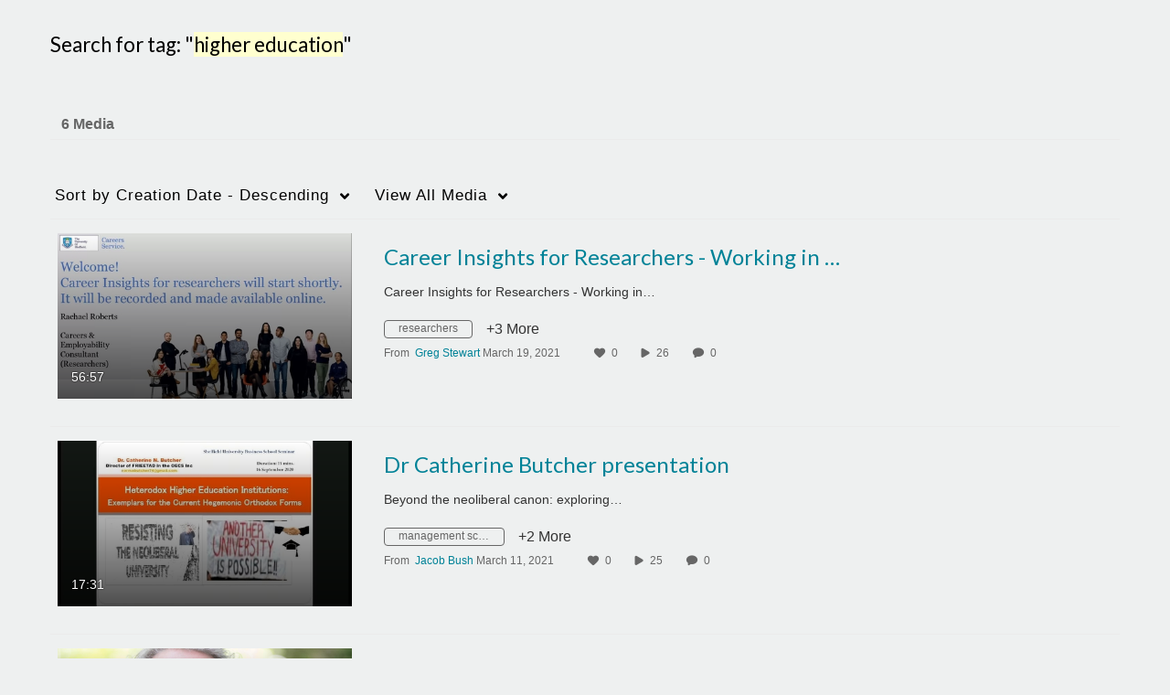

--- FILE ---
content_type: text/html; charset=UTF-8
request_url: https://digitalmedia.sheffield.ac.uk/tag?tagid=higher%20education
body_size: 32455
content:
<!DOCTYPE html>

<html lang="en">
<head>
    <link rel="search" type="application/opensearchdescription+xml" href="/osd">

    
            <script  nonce="2321556359936972118">
                window.kalturaGlobalConfig ||= {};
                window.kalturaGlobalConfig.stylesNonce = "7504514584345665330";
            </script>
        
<meta http-equiv='X-UA-Compatible' content='requiresActiveX=true' /><!-- viewhook start modulesHeader -->
<!-- BEGIN FACEBOOK OPEN GRAPH TAGS -->
    <meta property="og:title" name="og:title" content="The University of Sheffield Kaltura Digital Media Hub">
    <meta property="og:url" name="og:url" content="https://digitalmedia.sheffield.ac.uk/tag?tagid=higher%20education">
        <meta property="og:image" name="og:image" content="https://cdnapisec.kaltura.com/p/2103181/sp/210318100/raw/entry_id/1_43s95ayp/version/100001">
    <meta property="og:image:secure_url" name="og:image:secure_url" content="https://cdnapisec.kaltura.com/p/2103181/sp/210318100/raw/entry_id/1_43s95ayp/version/100001">
<!-- END FACEBOOK OPEN GRAPH TAGS -->


<!-- BEGIN TWITTER TAGS -->
    <meta name="twitter:card" content="summary">
            <meta name="twitter:site" content="@sheffielduni">
        <meta name="twitter:title" content="The University of Sheffield Kaltura Digital Media Hub">
        <meta name="twitter:image" content="https://cdnapisec.kaltura.com/p/2103181/sp/210318100/raw/entry_id/1_43s95ayp/version/100001">
<!-- END TWITTER TAGS -->

<script  nonce="2321556359936972118">
    (function() {
        if (!window.GLOBAL_KMS) {
            GLOBAL_KMS = {}
        }
        GLOBAL_KMS = GLOBAL_KMS || {};
        GLOBAL_KMS.helpers = GLOBAL_KMS.helpers || {};
        GLOBAL_KMS.helpers.browserTheme = window.matchMedia("(prefers-color-scheme: dark)").matches ? "dark" : "light";
        GLOBAL_KMS.helpers.themes = {
            light: {"breakpoints":{"sm":600,"md":960,"lg":1280,"xl":1600},"elevations":{"low":"none","medium":"0px 0px 0px 1px rgba(0, 0, 0, 0.2), 0px 4px 30px -8px rgba(0, 0, 0, 0.2)","high":"0px 0px 0px 1px rgba(0, 0, 0, 0.2), 0px 8px 60px -16px rgba(0, 0, 0, 0.2)"},"palette":{"primary":{"main":"#440099"},"secondary":{"main":"#9ADBE8"},"danger":{"light":"#EA6674","main":"#E12437","dark":"#A11624","contrastText":"#ffffff"},"success":{"light":"#31B551","main":"#217A37","dark":"#103C1B","contrastText":"#ffffff"},"warning":{"light":"#EF996B","main":"#E86925","dark":"#AF4912","contrastText":"#ffffff"},"translucent":{"main":"#fff","dark":"#000","light":"#fff","contrastText":"#fff"},"brand":{"yellow":{"main":"#FFCD00"}},"tone1":"#333333","tone2":"#666666","tone3":"#888888","tone4":"#CCCCCC","tone5":"#D9D9D9","tone6":"#EBEBEB","tone7":"#F4F4F4","tone8":"#FFFFFF","surfaces":{"background":"#ffffff","paper":"#f4f4f4","elevated":"#ffffff"},"backdrop":{"color":"#222222","opacity":0.6}},"shape":{"roundness1":4,"roundness2":8,"roundness3":16},"typography":{"fontFamily":"Lato, Helvetica Neue, Segoe UI, sans-serif","fontSize":14,"fontWeightLight":300,"fontWeightRegular":400,"fontWeightMedium":500,"fontWeightBold":700,"lineHeight":"auto","color":"#333333","heading1":{"fontWeight":700,"fontSize":"3rem","lineHeight":1.0417,"letterSpacing":"normal","fontFamily":"Lato, Helvetica Neue, Segoe UI, sans-serif","topBottomMargins":"2rem"},"heading2":{"fontWeight":700,"fontSize":"2rem","lineHeight":1.0625,"letterSpacing":"normal","fontFamily":"Lato, Helvetica Neue, Segoe UI, sans-serif","topBottomMargins":"1rem"},"heading3":{"fontWeight":700,"fontSize":"1.5rem","lineHeight":1.084,"letterSpacing":"normal","fontFamily":"Lato, Helvetica Neue, Segoe UI, sans-serif","topBottomMargins":"0.5rem"},"heading4":{"fontWeight":700,"fontSize":"1.25rem","lineHeight":1.1,"letterSpacing":"normal","fontFamily":"Lato, Helvetica Neue, Segoe UI, sans-serif","topBottomMargins":"0.5rem"},"heading5":{"fontWeight":700,"fontSize":"1.15rem","lineHeight":1.11,"letterSpacing":"normal","fontFamily":"Lato, Helvetica Neue, Segoe UI, sans-serif","topBottomMargins":"0.25rem"},"body1":{"fontWeight":400,"fontSize":"1rem","lineHeight":1.5,"letterSpacing":"normal","fontFamily":"Lato, Helvetica Neue, Segoe UI, sans-serif"},"body1Highlight":{"fontWeight":700,"fontSize":"1rem","lineHeight":1.5,"letterSpacing":"normal","fontFamily":"Lato, Helvetica Neue, Segoe UI, sans-serif"},"body2":{"fontWeight":400,"fontSize":"0.875rem","lineHeight":1.43,"letterSpacing":"normal","fontFamily":"Lato, Helvetica Neue, Segoe UI, sans-serif"},"body2Highlight":{"fontWeight":700,"fontSize":"0.875rem","lineHeight":1.43,"letterSpacing":"normal","fontFamily":"Lato, Helvetica Neue, Segoe UI, sans-serif"},"buttonLabel1":{"fontWeight":700,"fontSize":"0.875rem","lineHeight":"initial","letterSpacing":"normal","fontFamily":"Lato, Helvetica Neue, Segoe UI, sans-serif","textCase":"capitalize"},"buttonLabel2":{"fontWeight":700,"fontSize":"1rem","lineHeight":"initial","letterSpacing":"normal","fontFamily":"Lato, Helvetica Neue, Segoe UI, sans-serif","textCase":"capitalize"},"formLabel":{"fontWeight":700,"fontSize":"0.875rem","lineHeight":"16px","textCase":"capitalize","letterSpacing":"normal","fontFamily":"Lato, Helvetica Neue, Segoe UI, sans-serif"},"formError":{"fontWeight":400,"fontSize":"0.875rem","lineHeight":"18px","textCase":"capitalize","letterSpacing":"normal","fontFamily":"Lato, Helvetica Neue, Segoe UI, sans-serif"}},"mode":"light"},
            dark: {"mode":"dark","theme":"dark"}        };

    })();
</script>

<!-- viewhook end modulesHeader -->
    <script  nonce="2321556359936972118">
        // set webpack public path url to be able to load new react
        window.resourceBasePath = "https://assets.mediaspace.kaltura.com/5.169.7.1034/public/react-new/"
    </script>


<meta name="xsrf-ajax-nonce" content="[base64]" />
<meta http-equiv="Content-Type" content="text/html; charset=utf-8" />
<meta name="viewport" content="width=device-width, initial-scale=1.0" /><title>The University of Sheffield Kaltura Digital Media Hub</title>



<script type="text/javascript"  nonce="2321556359936972118">
    document.addEventListener("kmsButtonClickAnalytics", function (e) {
        // name is mandatory
        if (e.detail.name) {
            var urldata = '&buttonName='+e.detail.name+'&buttonValue='+e.detail.value+'&buttonType='+e.detail.type;

            if (e.detail.ks) {
                                urldata += '&ks='+e.detail.ks;
            }

            if (e.detail.location) {
                urldata += '&buttonInfo='+e.detail.location;
            }
            else if (e.detail.moduleName) { // keep for backward compatibility
                urldata += '&buttonInfo='+e.detail.moduleName;
            }

            if (e.detail.entryId) {
                urldata += '&entryId='+e.detail.entryId;
            }

            if (e.detail.applicationFeature) {
                urldata += '&feature='+e.detail.applicationFeature;
            }

            // use GET params because POST has issues with CORS
            var urlbase = 'https://analytics.kaltura.com/api_v3/index.php?service=analytics&action=trackEvent&eventType=10002&partnerId=2103181&kalturaApplication=1&kalturaApplicationVer=5.169.7&application=MediaSpace&applicationVer=5.169.7&sessionId=0nbgjksko3em880ge0mkm36iqu&virtualEventId=&referrer=https%3A%2F%2Fdigitalmedia.sheffield.ac.uk%2Ftag';
            navigator.sendBeacon(urlbase + urldata);
        }
    });
</script>

<link href="https://assets.mediaspace.kaltura.com/5.169.7.1034/public/build0/consolidated/520914df1972684739c7958ac014c530.css" media="screen" rel="stylesheet" type="text/css" /><link href="https://assets.mediaspace.kaltura.com/5.169.7.1034/public/build0/touch-icon-iphone.png" rel="icon" /><link href="https://assets.mediaspace.kaltura.com/5.169.7.1034/public/build0/touch-icon-iphone.png" rel="apple-touch-icon" /><link href="https://assets.mediaspace.kaltura.com/5.169.7.1034/public/build0/favicon.ico" rel="icon" type="png" /><link href="https://cdnapisec.kaltura.com/p/2103181/sp/210318100/raw/entry_id/1_r0s3p3x3/version/100001/direct_serve/1/upload-add.css" media="screen" rel="stylesheet" type="text/css" /><script type="text/javascript" nonce="2321556359936972118">
    //<![CDATA[
    if (typeof(LOCALE) == 'object'){
	var locale = {"Genie":"Genie"};
    for (var key in locale) {
        LOCALE[key] = locale[key];
    }
}
else {
	LOCALE = {"Genie":"Genie"};
}
    //]]>
</script>
<script type="text/javascript" nonce="2321556359936972118">
    //<![CDATA[
    if (typeof(LOCALE) == 'object'){
	var locale = {"Add to playlist":"Add to playlist","Search playlist":"Search playlist","Cancel":"Cancel","Add":"Add","Create new playlist":"Create new playlist","Create playlist title":"Create playlist title","Create":"Create"};
    for (var key in locale) {
        LOCALE[key] = locale[key];
    }
}
else {
	LOCALE = {"Add to playlist":"Add to playlist","Search playlist":"Search playlist","Cancel":"Cancel","Add":"Add","Create new playlist":"Create new playlist","Create playlist title":"Create playlist title","Create":"Create"};
}
    //]]>
</script>
<script type="text/javascript" nonce="2321556359936972118">
    //<![CDATA[
    if (typeof(LOCALE) == 'object'){
	var locale = {"%1 comment":"%1 comment","%1 comments":"%1 comments","Add comment at %1":"Add comment at %1"};
    for (var key in locale) {
        LOCALE[key] = locale[key];
    }
}
else {
	LOCALE = {"%1 comment":"%1 comment","%1 comments":"%1 comments","Add comment at %1":"Add comment at %1"};
}
    //]]>
</script>
<script type="text/javascript" nonce="2321556359936972118">
    //<![CDATA[
    if (typeof(LOCALE) == 'object'){
	var locale = {"plays":"plays","likes":"likes","comments":"comments"};
    for (var key in locale) {
        LOCALE[key] = locale[key];
    }
}
else {
	LOCALE = {"plays":"plays","likes":"likes","comments":"comments"};
}
    //]]>
</script>
<script type="text/javascript" nonce="2321556359936972118">
    //<![CDATA[
        var localeCode = "en";
    //]]>
</script>
<script type="text/javascript" nonce="2321556359936972118">
    //<![CDATA[
    if (typeof(LOCALE) == 'object'){
	var locale = {"Service requests":"Service Requests","Existing Requests":"Existing Requests","Order":"Order","Order Captions & Enrichment Services":"Order Captions & Enrichment Services","No requests were found":"No requests were found","Your request has been received. Your video will automatically be updated upon completion.":"Your request has been received. Your video will automatically be updated upon completion.","Service was already requested for this video":"Service was already requested for this video","Oops.. it seems you are not allowed to do that":"Oops.. it seems you are not allowed to do that","The request cannot be fulfilled. Your account credit is depleted. Please contact your administrator":"The request cannot be fulfilled. Your account credit is depleted. Please contact your administrator","Are you sure you want to cancel this request?":"Are you sure you want to cancel this request?","The request is already in progress, therefore cannot be canceled.":"The request is already in progress, therefore cannot be canceled.","No":"No","Yes":"Yes","Cancel Request":"Cancel Request","The captions file should be in %1, SRT type and with an accuracy rate of 99% or higher":"The captions file should be in %1, SRT type and with an accuracy rate of 99% or higher","The captions file uploaded successfully.":"The captions file uploaded successfully.","A captions file is required to perform translation. Please upload a captions file.":"A captions file is required to perform translation. Please upload a captions file.","Choose Captions File:":"Choose Captions File:","Upload Captions File":"Upload Captions File","Select a file":"Select a file","Browse":"Browse","Label":"Label","Live captioning order minimum time before the event starts is %1 minutes. Please make sure to order captions within this timeframe.":"Live captioning order minimum time before the event starts is %1 minutes. Please make sure to order captions within this timeframe.","Are you sure you want to cancel this request? You will still be charged. The refund period has expired":"Are you sure you want to cancel this request? You will still be charged. The refund period has expired","Service was already done for this video. Are you sure you want to resubmit?":"Service was already done for this video. Are you sure you want to resubmit?","One or more of these services was already done for this video, are you sure you want to resubmit?":"One or more of these services was already done for this video, are you sure you want to resubmit?","Resubmit":"Resubmit","Resubmit request":"Resubmit request","Request Date":"Request Date","Service":"Service","Language":"Language","Status":"Status","Abort Task":"Abort Task","Edit Caption":"Edit Caption","Request can not be ordered, there is no credit for ordering. Please contact your administrator":"Request can not be ordered, there is no credit for ordering. Please contact your administrator","%1 items, legend %2 color. Press Enter to see the summary":"%1 items, legend %2 color. Press Enter to see the summary","Summary for %1 requests: %2":"Summary for %1 requests: %2","No data available":"No data available","Unit:":"Unit:","Apply to content published by the following role:":"Apply to content published by the following role:","Add Speaker Identification":"Add Speaker Identification","Instructions & Notes:":"Instructions & Notes:","Submit":"Submit","Service:":"Service:","Source Media Language:":"Source Media Language:","Feature:":"Feature:","Target Translation Language:":"Target Translation Language:","Turnaround Time:":"Turnaround Time:","The selected Turn Around Time can be fulfilled only for media that is up to 15 minutes duration.":"The selected Turn Around Time can be fulfilled only for media that is up to 15 minutes duration.","Choose txt file*":"Choose txt file*","Upload txt":"Upload txt","No files were found":"No files were found","File Name":"File Name","Title":"Title","Uploaded At":"Uploaded At","At the beginning of the event":"At the beginning of the event","15 minutes before the event starts":"15 minutes before the event starts","30 minutes before the event starts":"30 minutes before the event starts","60 minutes before the event starts":"60 minutes before the event starts","At the end of the event":"At the end of the event","15 minutes after the event ends":"15 minutes after the event ends","30 minutes after the event ends":"30 minutes after the event ends","60 minutes after the event ends":"60 minutes after the event ends","Live Captions Start Time:":"Live Captions Start Time:","Live Captions End Time:":"Live Captions End Time:","We recommend to extend the live captions scheduling to avoid disconnections before the event ends":"We recommend to extend the live captions scheduling to avoid disconnections before the event ends","To order live captions, you must first schedule a webcast":"To order live captions, you must first schedule a webcast","Task ID:":"Task ID:","Requester:":"Requester:","Fidelity:":"Fidelity:","Received date:":"Received Date:","Due-date:":"Due-date:","View Ordering Rules":"View Ordering Rules","Create Rule":"Create Rule","Service will be ordered for each media published to this channel in the future.":"Service will be ordered for each media published to this channel in the future.","Create Rule for Ordering":"Create Rule for Ordering","No rules were found":"No rules were found","Your order has been received. Order requests will be generated and automatically approved for each video published to this channel in the future.":"Your order has been received. Order requests will be generated and automatically approved for each video published to this channel in the future.","Are you sure you want to cancel this rule?<br\/>Order requests will not be generated automatically for videos published to this channel in the future.":"Are you sure you want to cancel this rule?<br\/>Order requests will not be generated automatically for videos published to this channel in the future.","A similar rule already exists for this profile.":"A similar rule already exists for this profile.","Services ordering rules for channels":"Services ordering rules for channels","Remaining Credit":"Remaining Credit","Used Credit":"Used Credit","Credit Overages":"Credit Overages","current credit status":"Current Credit Status","Credit expiration date":"Credit Expiration Date","Media ID:":"Media ID:","Duration:":"Duration:","Service Type:":"Service Type:","Source Language:":"Source Language:","Target Language:":"Target Language:","Completed Date:":"Completed Date:","Speaker ID:":"Speaker ID:","aborted":"Aborted","error":"Error","pending":"Pending","pendingModeration":"Pending Approval","pendingEntryReady":"Draft","processing":"Processing","ready":"Completed","rejected":"Rejected","scheduled":"Scheduled","human":"Professional","machine":"Machine","manager":"Manager","moderator (and higher)":"Moderator (and higher)","contributor (and higher)":"Contributor (and higher)","member (and higher)":"Member (and higher)","anyone":"Anyone","captions":"Captions","translation":"Translation","audioDescription":"Audio Description","audio description":"Audio Description","alignment":"Alignment","chaptering":"Chaptering","dubbing":"Dubbing","liveCaption":"Live Captions","live captions":"Live Captions","live translation":"Live Translation","liveTranslation":"Live Translation","ocr":"OCR","videoAnalysis":"OCR","extendedAudioDescription":"Extended Audio Description","extended audio description":"Extended Audio Description","clips":"Clips","quiz":"Quiz","summary":"Summary","sign language":"Sign Language","signLanguage":"Sign Language","ar":"Arabic","cmn":"Mandarin Chinese","de":"German","en":"English","enGb":"English (British)","enUs":"English (American)","enAsl":"English (ASL)","enBsl":"English (BSL)","es":"Spanish","fr":"French","el":"Greek","he":"Hebrew","hi":"Hindi","hu":"Hungarian","it":"Italian","ja":"Japanese","ko":"Korean","nl":"Dutch","pt":"Portuguese","pl":"Polish","ru":"Russian","ro":"Romanian","tr":"Turkish","yue":"Cantonese","zh":"Chinese","th":"Thai","sv":"Swedish","da":"Danish","no":"Norwegian","fi":"Finnish","is":"Icelandic","in":"Indonesian","ptBR":"Portuguese (Brazil)","esXL":"Spanish (Latin America)","ga":"Irish","cy":"Welsh","ur":"Urdu","ta":"Tamil","ml":"Malayalam","zu":"Zulu","vi":"Vietnamese","uk":"Ukrainian","frCa":"French (Canada)","zhTw":"Taiwanese Mandarin","ca":"Catalan","af":"Afrikaans","bg":"Bulgarian","et":"Estonian","lv":"Latvian","lt":"Lithuanian","sk":"Slovak","ba":"Bashkir","eu":"Basque","be":"Belarusian","hr":"Croatian","eo":"Esperanto","fa":"Farsi","gl":"Galician","ia":"Interlingua","ms":"Malay","mr":"Marathi","mn":"Mongolian","sl":"Slovenian","te":"Telugu","ug":"Uighur","enAu":"English (Australian)","az":"Azerbaijani","bn":"Bengali","my":"Burmese","bs":"Bosnian","ka":"Georgian","gu":"Gujarati","jv":"Javanese","kn":"Kannada","kk":"Kazakh","km":"Khmer","lo":"Lao","mk":"Macedonian","ne":"Nepali","faIr":"Persian (Iran)","pa":"Punjabi","sr":"Serbian","si":"Sinhala","skSk":"Slovakian","su":"Sudanese","sw":"Swahili","tl":"Tagalog (Filipino)","uz":"Uzbek","xh":"Xhosa","zhCn":"Simplified Chinese","zhHk":"Traditional Chinese","cs":"Czech","autoDetect":"Auto-Detect","bestEffort":"Best Effort","fortyEightHours":"48 hours","immediate":"Immediate","sixHours":"6 hours","thirtyMinutes":"30 minutes","threeHours":"3 hours","twentyFourHours":"24 hours","twoHours":"2 hours","eightHours":"8 hours","twelveHours":"12 hours","tenDays":"10 days","fourDays":"4 days","fiveDays":"5 days","oneBusinessDay":"1 Business Day","twoBusinessDays":"2 Business Days","threeBusinessDays":"3 Business Days","fourBusinessDays":"4 Business Days","fiveBusinessDays":"5 Business Days","sixBusinessDays":"6 Business Days","sevenBusinessDays":"7 Business Days","Service Requests":"Service Requests","Unit":"Unit","View Channel Rules":"View Channel Rules","Number of Requests":"Number of Requests","Show Details":"Show Details","Hide Details":"Hide Details","Are you sure you want to reject the selected request(s)?":"Are you sure you want to reject the selected request(s)?","Are you sure you want to approve the selected request(s)?":"Are you sure you want to approve the selected request(s)?","Approve Requests":"Approve Requests","Approve":"Approve","Reject":"Reject","Email CSV":"Email CSV","Your requests cannot be approved since your account lacks credit for ordering. Please re-select requests to approve.":"Your requests cannot be approved since your account lacks credit for ordering. Please re-select requests to approve.","Last 30 Days":"Last 30 Days","Last 90 Days":"Last 90 Days","Last Year":"Last Year","Reject Requests":"Reject Requests","From":"From","To":"To","Start Time:":"Start Time:","End Time:":"End Time:","Media Name":"Media Name","TAT":"TAT","Feature":"Feature","Cost":"Cost","%1 row":"%1 row","Expand":"Expand","dashboard requests":"dashboard requests","not sortable":"not sortable","sortable":"sortable","Filter request by days, currently selected":"Filter request by days, currently selected","after pressing enter or space, press tab to access filters":"after pressing enter, press tab to access filters","sorted in ascending order":"sorted in ascending order","sorted in descending order":"sorted in descending order","Service was already requested for some of the selected media":"Service was already requested for some of the selected media","Some requests cannot be fulfilled. Your account credit is depleted. Please contact your administrator":"Some requests cannot be fulfilled. Your account credit is depleted. Please contact your administrator","Order Captions & Enrichment Services - %1 Selected Media":"Order Captions & Enrichment Services - %1 Selected Media","Completed":"Completed","Pending, Processing & Draft":"Pending, Processing & Draft","Processing":"Processing","Rejected":"Rejected","Other":"Other","blue":"blue","grey":"grey","yellow":"yellow","red":"red","dark grey":"dark grey","Filter request by days, currently selected %1":"Filter request by days, currently selected %1","To expand details, press Enter":"To expand details, press Enter","To collapse details, press Enter":"To collapse details, press Enter"};
    for (var key in locale) {
        LOCALE[key] = locale[key];
    }
}
else {
	LOCALE = {"Service requests":"Service Requests","Existing Requests":"Existing Requests","Order":"Order","Order Captions & Enrichment Services":"Order Captions & Enrichment Services","No requests were found":"No requests were found","Your request has been received. Your video will automatically be updated upon completion.":"Your request has been received. Your video will automatically be updated upon completion.","Service was already requested for this video":"Service was already requested for this video","Oops.. it seems you are not allowed to do that":"Oops.. it seems you are not allowed to do that","The request cannot be fulfilled. Your account credit is depleted. Please contact your administrator":"The request cannot be fulfilled. Your account credit is depleted. Please contact your administrator","Are you sure you want to cancel this request?":"Are you sure you want to cancel this request?","The request is already in progress, therefore cannot be canceled.":"The request is already in progress, therefore cannot be canceled.","No":"No","Yes":"Yes","Cancel Request":"Cancel Request","The captions file should be in %1, SRT type and with an accuracy rate of 99% or higher":"The captions file should be in %1, SRT type and with an accuracy rate of 99% or higher","The captions file uploaded successfully.":"The captions file uploaded successfully.","A captions file is required to perform translation. Please upload a captions file.":"A captions file is required to perform translation. Please upload a captions file.","Choose Captions File:":"Choose Captions File:","Upload Captions File":"Upload Captions File","Select a file":"Select a file","Browse":"Browse","Label":"Label","Live captioning order minimum time before the event starts is %1 minutes. Please make sure to order captions within this timeframe.":"Live captioning order minimum time before the event starts is %1 minutes. Please make sure to order captions within this timeframe.","Are you sure you want to cancel this request? You will still be charged. The refund period has expired":"Are you sure you want to cancel this request? You will still be charged. The refund period has expired","Service was already done for this video. Are you sure you want to resubmit?":"Service was already done for this video. Are you sure you want to resubmit?","One or more of these services was already done for this video, are you sure you want to resubmit?":"One or more of these services was already done for this video, are you sure you want to resubmit?","Resubmit":"Resubmit","Resubmit request":"Resubmit request","Request Date":"Request Date","Service":"Service","Language":"Language","Status":"Status","Abort Task":"Abort Task","Edit Caption":"Edit Caption","Request can not be ordered, there is no credit for ordering. Please contact your administrator":"Request can not be ordered, there is no credit for ordering. Please contact your administrator","%1 items, legend %2 color. Press Enter to see the summary":"%1 items, legend %2 color. Press Enter to see the summary","Summary for %1 requests: %2":"Summary for %1 requests: %2","No data available":"No data available","Unit:":"Unit:","Apply to content published by the following role:":"Apply to content published by the following role:","Add Speaker Identification":"Add Speaker Identification","Instructions & Notes:":"Instructions & Notes:","Submit":"Submit","Service:":"Service:","Source Media Language:":"Source Media Language:","Feature:":"Feature:","Target Translation Language:":"Target Translation Language:","Turnaround Time:":"Turnaround Time:","The selected Turn Around Time can be fulfilled only for media that is up to 15 minutes duration.":"The selected Turn Around Time can be fulfilled only for media that is up to 15 minutes duration.","Choose txt file*":"Choose txt file*","Upload txt":"Upload txt","No files were found":"No files were found","File Name":"File Name","Title":"Title","Uploaded At":"Uploaded At","At the beginning of the event":"At the beginning of the event","15 minutes before the event starts":"15 minutes before the event starts","30 minutes before the event starts":"30 minutes before the event starts","60 minutes before the event starts":"60 minutes before the event starts","At the end of the event":"At the end of the event","15 minutes after the event ends":"15 minutes after the event ends","30 minutes after the event ends":"30 minutes after the event ends","60 minutes after the event ends":"60 minutes after the event ends","Live Captions Start Time:":"Live Captions Start Time:","Live Captions End Time:":"Live Captions End Time:","We recommend to extend the live captions scheduling to avoid disconnections before the event ends":"We recommend to extend the live captions scheduling to avoid disconnections before the event ends","To order live captions, you must first schedule a webcast":"To order live captions, you must first schedule a webcast","Task ID:":"Task ID:","Requester:":"Requester:","Fidelity:":"Fidelity:","Received date:":"Received Date:","Due-date:":"Due-date:","View Ordering Rules":"View Ordering Rules","Create Rule":"Create Rule","Service will be ordered for each media published to this channel in the future.":"Service will be ordered for each media published to this channel in the future.","Create Rule for Ordering":"Create Rule for Ordering","No rules were found":"No rules were found","Your order has been received. Order requests will be generated and automatically approved for each video published to this channel in the future.":"Your order has been received. Order requests will be generated and automatically approved for each video published to this channel in the future.","Are you sure you want to cancel this rule?<br\/>Order requests will not be generated automatically for videos published to this channel in the future.":"Are you sure you want to cancel this rule?<br\/>Order requests will not be generated automatically for videos published to this channel in the future.","A similar rule already exists for this profile.":"A similar rule already exists for this profile.","Services ordering rules for channels":"Services ordering rules for channels","Remaining Credit":"Remaining Credit","Used Credit":"Used Credit","Credit Overages":"Credit Overages","current credit status":"Current Credit Status","Credit expiration date":"Credit Expiration Date","Media ID:":"Media ID:","Duration:":"Duration:","Service Type:":"Service Type:","Source Language:":"Source Language:","Target Language:":"Target Language:","Completed Date:":"Completed Date:","Speaker ID:":"Speaker ID:","aborted":"Aborted","error":"Error","pending":"Pending","pendingModeration":"Pending Approval","pendingEntryReady":"Draft","processing":"Processing","ready":"Completed","rejected":"Rejected","scheduled":"Scheduled","human":"Professional","machine":"Machine","manager":"Manager","moderator (and higher)":"Moderator (and higher)","contributor (and higher)":"Contributor (and higher)","member (and higher)":"Member (and higher)","anyone":"Anyone","captions":"Captions","translation":"Translation","audioDescription":"Audio Description","audio description":"Audio Description","alignment":"Alignment","chaptering":"Chaptering","dubbing":"Dubbing","liveCaption":"Live Captions","live captions":"Live Captions","live translation":"Live Translation","liveTranslation":"Live Translation","ocr":"OCR","videoAnalysis":"OCR","extendedAudioDescription":"Extended Audio Description","extended audio description":"Extended Audio Description","clips":"Clips","quiz":"Quiz","summary":"Summary","sign language":"Sign Language","signLanguage":"Sign Language","ar":"Arabic","cmn":"Mandarin Chinese","de":"German","en":"English","enGb":"English (British)","enUs":"English (American)","enAsl":"English (ASL)","enBsl":"English (BSL)","es":"Spanish","fr":"French","el":"Greek","he":"Hebrew","hi":"Hindi","hu":"Hungarian","it":"Italian","ja":"Japanese","ko":"Korean","nl":"Dutch","pt":"Portuguese","pl":"Polish","ru":"Russian","ro":"Romanian","tr":"Turkish","yue":"Cantonese","zh":"Chinese","th":"Thai","sv":"Swedish","da":"Danish","no":"Norwegian","fi":"Finnish","is":"Icelandic","in":"Indonesian","ptBR":"Portuguese (Brazil)","esXL":"Spanish (Latin America)","ga":"Irish","cy":"Welsh","ur":"Urdu","ta":"Tamil","ml":"Malayalam","zu":"Zulu","vi":"Vietnamese","uk":"Ukrainian","frCa":"French (Canada)","zhTw":"Taiwanese Mandarin","ca":"Catalan","af":"Afrikaans","bg":"Bulgarian","et":"Estonian","lv":"Latvian","lt":"Lithuanian","sk":"Slovak","ba":"Bashkir","eu":"Basque","be":"Belarusian","hr":"Croatian","eo":"Esperanto","fa":"Farsi","gl":"Galician","ia":"Interlingua","ms":"Malay","mr":"Marathi","mn":"Mongolian","sl":"Slovenian","te":"Telugu","ug":"Uighur","enAu":"English (Australian)","az":"Azerbaijani","bn":"Bengali","my":"Burmese","bs":"Bosnian","ka":"Georgian","gu":"Gujarati","jv":"Javanese","kn":"Kannada","kk":"Kazakh","km":"Khmer","lo":"Lao","mk":"Macedonian","ne":"Nepali","faIr":"Persian (Iran)","pa":"Punjabi","sr":"Serbian","si":"Sinhala","skSk":"Slovakian","su":"Sudanese","sw":"Swahili","tl":"Tagalog (Filipino)","uz":"Uzbek","xh":"Xhosa","zhCn":"Simplified Chinese","zhHk":"Traditional Chinese","cs":"Czech","autoDetect":"Auto-Detect","bestEffort":"Best Effort","fortyEightHours":"48 hours","immediate":"Immediate","sixHours":"6 hours","thirtyMinutes":"30 minutes","threeHours":"3 hours","twentyFourHours":"24 hours","twoHours":"2 hours","eightHours":"8 hours","twelveHours":"12 hours","tenDays":"10 days","fourDays":"4 days","fiveDays":"5 days","oneBusinessDay":"1 Business Day","twoBusinessDays":"2 Business Days","threeBusinessDays":"3 Business Days","fourBusinessDays":"4 Business Days","fiveBusinessDays":"5 Business Days","sixBusinessDays":"6 Business Days","sevenBusinessDays":"7 Business Days","Service Requests":"Service Requests","Unit":"Unit","View Channel Rules":"View Channel Rules","Number of Requests":"Number of Requests","Show Details":"Show Details","Hide Details":"Hide Details","Are you sure you want to reject the selected request(s)?":"Are you sure you want to reject the selected request(s)?","Are you sure you want to approve the selected request(s)?":"Are you sure you want to approve the selected request(s)?","Approve Requests":"Approve Requests","Approve":"Approve","Reject":"Reject","Email CSV":"Email CSV","Your requests cannot be approved since your account lacks credit for ordering. Please re-select requests to approve.":"Your requests cannot be approved since your account lacks credit for ordering. Please re-select requests to approve.","Last 30 Days":"Last 30 Days","Last 90 Days":"Last 90 Days","Last Year":"Last Year","Reject Requests":"Reject Requests","From":"From","To":"To","Start Time:":"Start Time:","End Time:":"End Time:","Media Name":"Media Name","TAT":"TAT","Feature":"Feature","Cost":"Cost","%1 row":"%1 row","Expand":"Expand","dashboard requests":"dashboard requests","not sortable":"not sortable","sortable":"sortable","Filter request by days, currently selected":"Filter request by days, currently selected","after pressing enter or space, press tab to access filters":"after pressing enter, press tab to access filters","sorted in ascending order":"sorted in ascending order","sorted in descending order":"sorted in descending order","Service was already requested for some of the selected media":"Service was already requested for some of the selected media","Some requests cannot be fulfilled. Your account credit is depleted. Please contact your administrator":"Some requests cannot be fulfilled. Your account credit is depleted. Please contact your administrator","Order Captions & Enrichment Services - %1 Selected Media":"Order Captions & Enrichment Services - %1 Selected Media","Completed":"Completed","Pending, Processing & Draft":"Pending, Processing & Draft","Processing":"Processing","Rejected":"Rejected","Other":"Other","blue":"blue","grey":"grey","yellow":"yellow","red":"red","dark grey":"dark grey","Filter request by days, currently selected %1":"Filter request by days, currently selected %1","To expand details, press Enter":"To expand details, press Enter","To collapse details, press Enter":"To collapse details, press Enter"};
}
    //]]>
</script>
<script type="text/javascript" nonce="2321556359936972118">
    //<![CDATA[
    if (typeof(LOCALE) == 'object'){
	var locale = {"Are you sure you want to remove this media?":"Are you sure you want to remove this media?"};
    for (var key in locale) {
        LOCALE[key] = locale[key];
    }
}
else {
	LOCALE = {"Are you sure you want to remove this media?":"Are you sure you want to remove this media?"};
}
    //]]>
</script>
<script type="text/javascript" nonce="2321556359936972118">
    //<![CDATA[
    if (typeof(LOCALE) == 'object'){
	var locale = {"Watch Later":"Watch Later","Add to %1":"Add to %1","Remove from %1":"Remove from %1","Undo Remove from %1":"Undo Remove from %1","Undo":"Undo","was removed from %1":"was removed from %1","No media in your %1":"No media in your %1","Browse the site to find media and add it to your %1":"Browse the site to find media and add it to your %1","Add to watch list":"Add to watch list","Remove from watch list":"Remove from watch list","Failed to update watch list.":"Failed to update watch list."};
    for (var key in locale) {
        LOCALE[key] = locale[key];
    }
}
else {
	LOCALE = {"Watch Later":"Watch Later","Add to %1":"Add to %1","Remove from %1":"Remove from %1","Undo Remove from %1":"Undo Remove from %1","Undo":"Undo","was removed from %1":"was removed from %1","No media in your %1":"No media in your %1","Browse the site to find media and add it to your %1":"Browse the site to find media and add it to your %1","Add to watch list":"Add to watch list","Remove from watch list":"Remove from watch list","Failed to update watch list.":"Failed to update watch list."};
}
    //]]>
</script>
<script type="text/javascript" nonce="2321556359936972118">
    //<![CDATA[
    if (typeof(LOCALE) == 'object'){
	var locale = {"Currently in preview mode!":"Currently in preview mode!","Turn preview off":"Turn preview off"};
    for (var key in locale) {
        LOCALE[key] = locale[key];
    }
}
else {
	LOCALE = {"Currently in preview mode!":"Currently in preview mode!","Turn preview off":"Turn preview off"};
}
    //]]>
</script>
<script type="text/javascript" nonce="2321556359936972118">
    //<![CDATA[
    if (typeof(LOCALE) == 'object'){
	var locale = {"Processing":"Processing","Show more":"Show more"};
    for (var key in locale) {
        LOCALE[key] = locale[key];
    }
}
else {
	LOCALE = {"Processing":"Processing","Show more":"Show more"};
}
    //]]>
</script>
<script type="text/javascript" nonce="2321556359936972118">
    //<![CDATA[
    if (typeof(LOCALE) == 'object'){
	var locale = {"%1 hour":"%1 hour","%1 hours":"%1 hours","%1 minute":"%1 minute","%1 minutes":"%1 minutes","%1 second":"%1 second","%1 seconds":"%1 seconds","Co-Editor":"Co-Editor","Co-Publisher":"Co-Publisher","Co-Viewer":"Co-Viewer","Collaborator":"Collaborator","Group Co-Editor":"Group Co-Editor","Group Co-Publisher":"Group Co-Publisher","Group Co-Viewer":"Group Co-Viewer","Group Owner":"Group Owner","Owner":"Owner","This field is required":"This field is required"};
    for (var key in locale) {
        LOCALE[key] = locale[key];
    }
}
else {
	LOCALE = {"%1 hour":"%1 hour","%1 hours":"%1 hours","%1 minute":"%1 minute","%1 minutes":"%1 minutes","%1 second":"%1 second","%1 seconds":"%1 seconds","Co-Editor":"Co-Editor","Co-Publisher":"Co-Publisher","Co-Viewer":"Co-Viewer","Collaborator":"Collaborator","Group Co-Editor":"Group Co-Editor","Group Co-Publisher":"Group Co-Publisher","Group Co-Viewer":"Group Co-Viewer","Group Owner":"Group Owner","Owner":"Owner","This field is required":"This field is required"};
}
    //]]>
</script>
<script type="text/javascript" nonce="2321556359936972118">
    //<![CDATA[
    if (typeof(LOCALE) == 'object'){
	var locale = {"Close engagement panel":"Close engagement panel","Collapse menu":"Collapse menu","Expand menu":"Expand menu","Open engagement panel":"Open engagement panel"};
    for (var key in locale) {
        LOCALE[key] = locale[key];
    }
}
else {
	LOCALE = {"Close engagement panel":"Close engagement panel","Collapse menu":"Collapse menu","Expand menu":"Expand menu","Open engagement panel":"Open engagement panel"};
}
    //]]>
</script>
<script type="text/javascript" nonce="2321556359936972118">
    //<![CDATA[
    if (typeof(LOCALE) == 'object'){
	var locale = {"Additional items":"Additional items","Back to %1":"Back to %1","Close side bar":"Close side bar","Connect with us on LinkedIn":"Connect with us on LinkedIn","Create":"Create","Follow us on Facebook":"Follow us on Facebook","Follow us on Instagram":"Follow us on Instagram","Follow us on Slack":"Follow us on Slack","Follow us on X":"Follow us on X","Follow us on line":"Follow us on line","Follow us on tiktok":"Follow us on tiktok","High Contrast Switch is %1":"High Contrast Switch is %1","Login to create new media":"Login to create new media","Off":"Off","On":"On","Open side bar":"Open side bar","Open sub menu %1":"Open sub menu %1","Search":"Search","Search all media":"Search all media","Search for site content":"Search for site content","Select Language":"Select Language","Show More":"Show More","Skip to main content":"Skip to main content","Subscribe to our YouTube Channel":"Subscribe to our YouTube Channel","The bulk operation for %1 %2 has been completed":"The bulk operation for %1 %2 has been completed","Watch us on Twitch":"Watch us on Twitch","user menu":"user menu"};
    for (var key in locale) {
        LOCALE[key] = locale[key];
    }
}
else {
	LOCALE = {"Additional items":"Additional items","Back to %1":"Back to %1","Close side bar":"Close side bar","Connect with us on LinkedIn":"Connect with us on LinkedIn","Create":"Create","Follow us on Facebook":"Follow us on Facebook","Follow us on Instagram":"Follow us on Instagram","Follow us on Slack":"Follow us on Slack","Follow us on X":"Follow us on X","Follow us on line":"Follow us on line","Follow us on tiktok":"Follow us on tiktok","High Contrast Switch is %1":"High Contrast Switch is %1","Login to create new media":"Login to create new media","Off":"Off","On":"On","Open side bar":"Open side bar","Open sub menu %1":"Open sub menu %1","Search":"Search","Search all media":"Search all media","Search for site content":"Search for site content","Select Language":"Select Language","Show More":"Show More","Skip to main content":"Skip to main content","Subscribe to our YouTube Channel":"Subscribe to our YouTube Channel","The bulk operation for %1 %2 has been completed":"The bulk operation for %1 %2 has been completed","Watch us on Twitch":"Watch us on Twitch","user menu":"user menu"};
}
    //]]>
</script>
<script type="text/javascript" nonce="2321556359936972118">
    //<![CDATA[
    if (typeof(LOCALE) == 'object'){
	var locale = {"%1 menuitem %2 %3":"%1 menuitem %2 %3"};
    for (var key in locale) {
        LOCALE[key] = locale[key];
    }
}
else {
	LOCALE = {"%1 menuitem %2 %3":"%1 menuitem %2 %3"};
}
    //]]>
</script>
<script type="text/javascript" nonce="2321556359936972118">
    //<![CDATA[
    if (typeof(LOCALE) == 'object'){
	var locale = {"Always open":"Always open","Cancel":"Cancel","Create":"Create","Create a Room":"Create a Room","Failed to create room":"Failed to create room","Name":"Name","Room availability":"Room availability","Room mode":"Room mode","Specific time frame":"Specific time frame","Your room mode":"Your room mode"};
    for (var key in locale) {
        LOCALE[key] = locale[key];
    }
}
else {
	LOCALE = {"Always open":"Always open","Cancel":"Cancel","Create":"Create","Create a Room":"Create a Room","Failed to create room":"Failed to create room","Name":"Name","Room availability":"Room availability","Room mode":"Room mode","Specific time frame":"Specific time frame","Your room mode":"Your room mode"};
}
    //]]>
</script>
<script type="text/javascript" nonce="2321556359936972118">
    //<![CDATA[
    if (typeof(LOCALE) == 'object'){
	var locale = {"%1 date":"%1 date","%1 for %2 playlist":"%1 for %2 playlist","%1 is required":"%1 is required","%1 time":"%1 time","A-Z":"A-Z","Add":"Add","All characters are allowed":"All characters are allowed","Bold":"Bold","Can't contain first name or last name":"Can't contain first name or last name","Cancel":"Cancel","Clear Search":"Clear Search","Copy":"Copy","Creation Date":"Creation Date","End time":"End time","End time must be later than start time":"End time must be later than start time","Filters":"Filters","Group":"Group","Insert Image":"Insert Image","Insert Link":"Insert Link","Italic":"Italic","LIVE":"LIVE","Live":"Live","Media Count":"Media Count","Members Count":"Members Count","Name":"Name","Name cannot exceed 255 characters":"Name cannot exceed 255 characters","No Matching results found":"No Matching results found","OK":"OK","Off":"Off","On":"On","Ordered List":"Ordered List","Password strength: ":"Password strength: ","Please enter a valid password":"Please enter a valid password","Privacy":"Privacy","Scan this QR code with your authentication app. You can download an authentication app for both platforms:":"Scan this QR code with your authentication app. You can download an authentication app for both platforms:","Scheduled":"Scheduled","Searching...":"Searching...","Show Less":"Show Less","Show More":"Show More","Sort By":"Sort By","Start time":"Start time","This field is required":"This field is required","This site is protected by reCAPTCHA and the Google %1 Privacy Policy %2 and %3 Terms of Service %4 apply":"This site is protected by reCAPTCHA and the Google %1 Privacy Policy %2 and %3 Terms of Service %4 apply","Time gap between start and end time cannot be larger than 24 hours":"Time gap between start and end time cannot be larger than 24 hours","Time zone":"Time zone","Top %1":"Top %1","Type something":"Type something","Underline":"Underline","Unordered List":"Unordered List","Update Date":"Update Date","Z-A":"Z-A","close":"close","condition met":"condition met","condition not met":"condition not met","current progress: %1%":"current progress: %1%","link to app store":"link to app store","link to google play":"link to google play","medium":"medium","more":"more","next slide arrow":"next slide arrow","previous slide arrow":"previous slide arrow","remove":"remove","show actions":"show actions","strong":"strong","thumbnail for %1":"thumbnail for %1","watch %1":"watch %1","watch %1, duration: %2":"watch %1, duration: %2","weak":"weak"};
    for (var key in locale) {
        LOCALE[key] = locale[key];
    }
}
else {
	LOCALE = {"%1 date":"%1 date","%1 for %2 playlist":"%1 for %2 playlist","%1 is required":"%1 is required","%1 time":"%1 time","A-Z":"A-Z","Add":"Add","All characters are allowed":"All characters are allowed","Bold":"Bold","Can't contain first name or last name":"Can't contain first name or last name","Cancel":"Cancel","Clear Search":"Clear Search","Copy":"Copy","Creation Date":"Creation Date","End time":"End time","End time must be later than start time":"End time must be later than start time","Filters":"Filters","Group":"Group","Insert Image":"Insert Image","Insert Link":"Insert Link","Italic":"Italic","LIVE":"LIVE","Live":"Live","Media Count":"Media Count","Members Count":"Members Count","Name":"Name","Name cannot exceed 255 characters":"Name cannot exceed 255 characters","No Matching results found":"No Matching results found","OK":"OK","Off":"Off","On":"On","Ordered List":"Ordered List","Password strength: ":"Password strength: ","Please enter a valid password":"Please enter a valid password","Privacy":"Privacy","Scan this QR code with your authentication app. You can download an authentication app for both platforms:":"Scan this QR code with your authentication app. You can download an authentication app for both platforms:","Scheduled":"Scheduled","Searching...":"Searching...","Show Less":"Show Less","Show More":"Show More","Sort By":"Sort By","Start time":"Start time","This field is required":"This field is required","This site is protected by reCAPTCHA and the Google %1 Privacy Policy %2 and %3 Terms of Service %4 apply":"This site is protected by reCAPTCHA and the Google %1 Privacy Policy %2 and %3 Terms of Service %4 apply","Time gap between start and end time cannot be larger than 24 hours":"Time gap between start and end time cannot be larger than 24 hours","Time zone":"Time zone","Top %1":"Top %1","Type something":"Type something","Underline":"Underline","Unordered List":"Unordered List","Update Date":"Update Date","Z-A":"Z-A","close":"close","condition met":"condition met","condition not met":"condition not met","current progress: %1%":"current progress: %1%","link to app store":"link to app store","link to google play":"link to google play","medium":"medium","more":"more","next slide arrow":"next slide arrow","previous slide arrow":"previous slide arrow","remove":"remove","show actions":"show actions","strong":"strong","thumbnail for %1":"thumbnail for %1","watch %1":"watch %1","watch %1, duration: %2":"watch %1, duration: %2","weak":"weak"};
}
    //]]>
</script>
<script type="text/javascript" nonce="2321556359936972118">
    //<![CDATA[
    if (typeof(LOCALE) == 'object'){
	var locale = {"Allow seeking to previous parts of the live stream. The DVR window is 24 hours by default.":"Allow seeking to previous parts of the live stream. The DVR window is 24 hours by default.","Cancel":"Cancel","Choose type":"Choose type","Create":"Create","Create a Live Studio":"Create a Live Studio","Create town hall":"Create town hall","Enable DVR":"Enable DVR","Event Recording":"Event Recording","Failed to create town hall":"Failed to create town hall","Name":"Name","Session type":"Session type"};
    for (var key in locale) {
        LOCALE[key] = locale[key];
    }
}
else {
	LOCALE = {"Allow seeking to previous parts of the live stream. The DVR window is 24 hours by default.":"Allow seeking to previous parts of the live stream. The DVR window is 24 hours by default.","Cancel":"Cancel","Choose type":"Choose type","Create":"Create","Create a Live Studio":"Create a Live Studio","Create town hall":"Create town hall","Enable DVR":"Enable DVR","Event Recording":"Event Recording","Failed to create town hall":"Failed to create town hall","Name":"Name","Session type":"Session type"};
}
    //]]>
</script>
<script type="text/javascript" nonce="2321556359936972118">
    //<![CDATA[
    if (typeof(LOCALE) == 'object'){
	var locale = {"Cancel":"Cancel","Create":"Create","Description":"Description","Failed to create channel":"Failed to create channel","Failed to create gallery":"Failed to create gallery","Name":"Name","The name you entered exceeds the character limit (60 characters)":"The name you entered exceeds the character limit (60 characters)"};
    for (var key in locale) {
        LOCALE[key] = locale[key];
    }
}
else {
	LOCALE = {"Cancel":"Cancel","Create":"Create","Description":"Description","Failed to create channel":"Failed to create channel","Failed to create gallery":"Failed to create gallery","Name":"Name","The name you entered exceeds the character limit (60 characters)":"The name you entered exceeds the character limit (60 characters)"};
}
    //]]>
</script>
<script type="text/javascript" nonce="2321556359936972118">
    //<![CDATA[
    if (typeof(LOCALE) == 'object'){
	var locale = {"Cancel":"Cancel","Create":"Create","Create channel playlist":"Create channel playlist","Create media gallery playlist":"Create media gallery playlist","Create playlist":"Create playlist","Description":"Description","Failed to create playlist":"Failed to create playlist","Name":"Name"};
    for (var key in locale) {
        LOCALE[key] = locale[key];
    }
}
else {
	LOCALE = {"Cancel":"Cancel","Create":"Create","Create channel playlist":"Create channel playlist","Create media gallery playlist":"Create media gallery playlist","Create playlist":"Create playlist","Description":"Description","Failed to create playlist":"Failed to create playlist","Name":"Name"};
}
    //]]>
</script>
<script type="text/javascript" nonce="2321556359936972118">
    //<![CDATA[
    if (typeof(LOCALE) == 'object'){
	var locale = {"Back":"Back","Cancel":"Cancel","Close":"Close","Close youtube entry edit form":"Close youtube entry edit form","Failed to load video data":"Failed to load video data","Failed to update information":"Failed to update information","Import from YouTube":"Import from YouTube","Importing of the youtube entry failed":"Importing of the youtube entry failed","No description available":"No description available","Only public videos are supported":"Only public videos are supported","Save & Close":"Save & Close","URL is not valid":"URL is not valid","YouTube Video":"YouTube Video","YouTube Video %1":"YouTube Video %1","Your information has been successfully updated.":"Your information has been successfully updated."};
    for (var key in locale) {
        LOCALE[key] = locale[key];
    }
}
else {
	LOCALE = {"Back":"Back","Cancel":"Cancel","Close":"Close","Close youtube entry edit form":"Close youtube entry edit form","Failed to load video data":"Failed to load video data","Failed to update information":"Failed to update information","Import from YouTube":"Import from YouTube","Importing of the youtube entry failed":"Importing of the youtube entry failed","No description available":"No description available","Only public videos are supported":"Only public videos are supported","Save & Close":"Save & Close","URL is not valid":"URL is not valid","YouTube Video":"YouTube Video","YouTube Video %1":"YouTube Video %1","Your information has been successfully updated.":"Your information has been successfully updated."};
}
    //]]>
</script>
<script type="text/javascript" nonce="2321556359936972118">
    //<![CDATA[
    if (typeof(LOCALE) == 'object'){
	var locale = {"%1 is a required field":"%1 is a required field","Cancel":"Cancel","Changes aren't saved. Are you sure you want to leave without saving them?":"Changes aren't saved. Are you sure you want to leave without saving them?","Leave":"Leave","Required for publish":"Required for publish","Save":"Save","Save Changes":"Save Changes","Unsaved Changes":"Unsaved Changes"};
    for (var key in locale) {
        LOCALE[key] = locale[key];
    }
}
else {
	LOCALE = {"%1 is a required field":"%1 is a required field","Cancel":"Cancel","Changes aren't saved. Are you sure you want to leave without saving them?":"Changes aren't saved. Are you sure you want to leave without saving them?","Leave":"Leave","Required for publish":"Required for publish","Save":"Save","Save Changes":"Save Changes","Unsaved Changes":"Unsaved Changes"};
}
    //]]>
</script>
<script type="text/javascript" nonce="2321556359936972118">
    //<![CDATA[
    if (typeof(LOCALE) == 'object'){
	var locale = {"All Media":"All Media","All common video, audio and image formats in all resolutions are accepted.":"All common video, audio and image formats in all resolutions are accepted.","An unexpected error occurred while trying to cancel uploads":"An unexpected error occurred while trying to cancel uploads","Are you sure you want to cancel %1 uploads?<br\/>This action cannot be undone.":"Are you sure you want to cancel %1 uploads?<br\/>This action cannot be undone.","Are you sure you want to cancel this upload?<br\/>This action cannot be undone.":"Are you sure you want to cancel this upload?<br\/>This action cannot be undone.","Back":"Back","Cancel":"Cancel","Cancel All":"Cancel All","Cancel All Uploads":"Cancel All Uploads","Cancel Upload":"Cancel Upload","Cancel upload for entry %1":"Cancel upload for entry %1","Canceled":"Canceled","Drag and drop a file to upload":"Drag and drop a file to upload","Drag and drop files to upload":"Drag and drop files to upload","Edit":"Edit","Edit All":"Edit All","Edit details for entry %1":"Edit details for entry %1","Error processing media: %1":"Error processing media: %1","Failed to update information":"Failed to update information","In Queue":"In Queue","Media Page":"Media Page","My Media":"My Media","Open Media page for entry %1":"Open Media page for entry %1","Processing":"Processing","Processing Failed":"Processing Failed","Ready":"Ready","Remove":"Remove","Remove entry %1 upload":"Remove entry %1 upload","Select a file":"Select a file","Select files":"Select files","Set Privacy To All":"Set Privacy To All","Unsupported file type: %1":"Unsupported file type: %1","Update All":"Update All","Upload Failed":"Upload Failed","Upload Media":"Upload Media","Upload failed for: %1":"Upload failed for: %1","Uploading %1 %":"Uploading %1 %","You're still uploading! Are you sure you want to leave this page?":"You're still uploading! Are you sure you want to leave this page?","Your information has been successfully updated.":"Your information has been successfully updated.","in queue":"in queue","ready":"ready","untitled":"untitled"};
    for (var key in locale) {
        LOCALE[key] = locale[key];
    }
}
else {
	LOCALE = {"All Media":"All Media","All common video, audio and image formats in all resolutions are accepted.":"All common video, audio and image formats in all resolutions are accepted.","An unexpected error occurred while trying to cancel uploads":"An unexpected error occurred while trying to cancel uploads","Are you sure you want to cancel %1 uploads?<br\/>This action cannot be undone.":"Are you sure you want to cancel %1 uploads?<br\/>This action cannot be undone.","Are you sure you want to cancel this upload?<br\/>This action cannot be undone.":"Are you sure you want to cancel this upload?<br\/>This action cannot be undone.","Back":"Back","Cancel":"Cancel","Cancel All":"Cancel All","Cancel All Uploads":"Cancel All Uploads","Cancel Upload":"Cancel Upload","Cancel upload for entry %1":"Cancel upload for entry %1","Canceled":"Canceled","Drag and drop a file to upload":"Drag and drop a file to upload","Drag and drop files to upload":"Drag and drop files to upload","Edit":"Edit","Edit All":"Edit All","Edit details for entry %1":"Edit details for entry %1","Error processing media: %1":"Error processing media: %1","Failed to update information":"Failed to update information","In Queue":"In Queue","Media Page":"Media Page","My Media":"My Media","Open Media page for entry %1":"Open Media page for entry %1","Processing":"Processing","Processing Failed":"Processing Failed","Ready":"Ready","Remove":"Remove","Remove entry %1 upload":"Remove entry %1 upload","Select a file":"Select a file","Select files":"Select files","Set Privacy To All":"Set Privacy To All","Unsupported file type: %1":"Unsupported file type: %1","Update All":"Update All","Upload Failed":"Upload Failed","Upload Media":"Upload Media","Upload failed for: %1":"Upload failed for: %1","Uploading %1 %":"Uploading %1 %","You're still uploading! Are you sure you want to leave this page?":"You're still uploading! Are you sure you want to leave this page?","Your information has been successfully updated.":"Your information has been successfully updated.","in queue":"in queue","ready":"ready","untitled":"untitled"};
}
    //]]>
</script>
<script type="text/javascript" nonce="2321556359936972118">
    //<![CDATA[
    if (typeof(LOCALE) == 'object'){
	var locale = {"%1 (Channel ID: %2)":"%1 (Channel ID: %2)","%1 (Course ID: %2, Category ID: %3)":"%1 (Course ID: %2, Category ID: %3)","%1 (Course ID: %2, Category ID: N\/A)":"%1 (Course ID: %2, Category ID: N\/A)","%1 (Gallery ID: %2)":"%1 (Gallery ID: %2)","Add":"Add","Add Collaboration":"Add Collaboration","Add collaborators":"Add collaborators","Add to playlist":"Add to playlist","Add to watch list":"Add to watch list","Add users by email, assign roles, and control their access for the session.":"Add users by email, assign roles, and control their access for the session.","Add\/Remove collaborators":"Add\/Remove collaborators","An error occurred while detaching the recording":"An error occurred while detaching the recording","Anyone with entitlements to the gallery\/channel can view":"Anyone with entitlements to the gallery\/channel can view","Anyone with entitlements to the gallery\/channel can view.":"Anyone with entitlements to the gallery\/channel can view.","Anyone with the link can view":"Anyone with the link can view","Are you sure you want to detach the recording from live session?":"Are you sure you want to detach the recording from live session?","Are you sure you want to set %1 media items as private? They will no longer be available for users in search results or with a link.":"Are you sure you want to set %1 media items as private? They will no longer be available for users in search results or with a link.","Are you sure you want to set %1 media items as unlisted? They will be available to any user with a link.":"Are you sure you want to set %1 media items as unlisted? They will be available to any user with a link.","Are you sure you want to set this media as private? It will be removed from all published locations in this application.":"Are you sure you want to set this media as private? It will be removed from all published locations in this application.","Are you sure you want to set this media as private? It will no longer be available for users in search results or with a link.":"Are you sure you want to set this media as private? It will no longer be available for users in search results or with a link.","Are you sure you want to set this media as unlisted? It will be available to any user with a link.":"Are you sure you want to set this media as unlisted? It will be available to any user with a link.","Are you sure you want to set this media as unlisted? It will be removed from all published locations in this application, but will be available for any users with a link to the media.":"Are you sure you want to set this media as unlisted? It will be removed from all published locations in this application, but will be available for any users with a link to the media.","Are you sure you want to transfer ownership for %1 item(s)?":"Are you sure you want to transfer ownership for %1 item(s)?","By changing ownership, you will no longer be able to perform any actions on the media or be able to see it in your My Media, unless you are a collaborator on the entry.":"By changing ownership, you will no longer be able to perform any actions on the media or be able to see it in your My Media, unless you are a collaborator on the entry.","Cancel":"Cancel","Cancel RSVP":"Cancel RSVP","Cannot invite new users from this email domain":"Cannot invite new users from this email domain","Category ID: %1":"Category ID: %1","Change publish locations":"Change publish locations","Channels":"Channels","Clone room in progress":"Clone room in progress","Clone room is ready":"Clone room is ready","Clone session in progress":"Clone session in progress","Clone session is ready":"Clone session is ready","Close":"Close","Could not publish the following media:":"Could not publish the following media:","Could not update the following media:":"Could not update the following media:","Create":"Create","Create new playlist":"Create new playlist","Create playlist title":"Create playlist title","Delete":"Delete","Detach":"Detach","Detach recording":"Detach recording","Editor":"Editor","Email was sent to %1 with instructions":"Email was sent to %1 with instructions","Enter text to search channels":"Enter text to search channels","Enter text to search galleries":"Enter text to search galleries","Error sending calendar email":"Error sending calendar email","Error updating media":"Error updating media","Exceptions":"Exceptions","External":"External","Failed detaching recording":"Failed detaching recording","Failed to clone the room":"Failed to clone the room","Failed to clone the session":"Failed to clone the session","Failed to delete the media":"Failed to delete the media","Failed to generate invite link":"Failed to generate invite link","Failed to update information":"Failed to update information","Failed to update watch list.":"Failed to update watch list.","Field %1 is required":"Field %1 is required","Galleries":"Galleries","Generate invite link":"Generate invite link","Go to the new room":"Go to the new room","Go to the new session":"Go to the new session","Google calendar":"Google calendar","Invite Users":"Invite Users","Invite users":"Invite users","Link copied to clipboard.":"Link copied to clipboard.","Link to media page":"Link to media page","Make myself a collaborator":"Make myself a collaborator","Media is pending\/rejected in %1 channels.":"Media is pending\/rejected in %1 channels.","Media is pending\/rejected in %1 galleries.":"Media is pending\/rejected in %1 galleries.","Media is published to a private location":"Media is published to a private location","Media successfully updated":"Media successfully updated","Moderated - Content will only be available after moderator approval.":"Moderated - Content will only be available after moderator approval.","No channels found":"No channels found","No galleries found":"No galleries found","Note: You will no longer be able to perform any actions on the media or be able to see it in your My Media, unless you are a collaborator on the entry.":"Note: You will no longer be able to perform any actions on the media or be able to see it in your My Media, unless you are a collaborator on the entry.","Only I can view":"Only I can view","Open - All logged-in users can view and contribute content (contribution is not allowed for viewer-role users).":"Open - All logged-in users can view and contribute content (contribution is not allowed for viewer-role users).","Open - All logged-in users can view and contribute content (contribution is not allowed for viewer-role users).<br\/>In case guests are allowed to the site, they can also view content.":"Open - All logged-in users can view and contribute content (contribution is not allowed for viewer-role users).<br\/>In case guests are allowed to the site, they can also view content.","Outlook calendar":"Outlook calendar","Ownership successfully transferred":"Ownership successfully transferred","Pending in:":"Pending in:","Please use a valid email address":"Please use a valid email address","Private":"Private","Private - Only channel members can view and contribute content.":"Private - Only channel members can view and contribute content.","Private - Only gallery members can view and contribute content.":"Private - Only gallery members can view and contribute content.","Public, Open - Anyone can view content (including guests). All logged in users can contribute content (contribution is not allowed for viewer-role users).":"Public, Open - Anyone can view content (including guests). All logged in users can contribute content (contribution is not allowed for viewer-role users).","Public, Restricted - Anyone can view content (including guests). Only channel members can contribute according to their publishing entitlements.":"Public, Restricted - Anyone can view content (including guests). Only channel members can contribute according to their publishing entitlements.","Publish":"Publish","Publish in %1 location":"Publish in %1 location","Publish in %1 locations":"Publish in %1 locations","Published":"Published","Published in %1:":"Published in %1:","Publisher":"Publisher","Publishing locations":"Publishing locations","RSVP":"RSVP","RSVP accepted":"RSVP accepted","Recording detached successfully":"Recording detached successfully","Rejected in:":"Rejected in:","Remove Collaboration":"Remove Collaboration","Remove collaborators":"Remove collaborators","Remove from watch list":"Remove from watch list","Resend iCal Invitation":"Resend iCal Invitation","Restricted - All logged-in users can view content, only channel members can contribute.":"Restricted - All logged-in users can view content, only channel members can contribute.","Restricted - All logged-in users can view content, only gallery members can contribute.<br\/>In case guests are allowed to the site, they can also view content.":"Restricted - All logged-in users can view content, only gallery members can contribute.<br\/>In case guests are allowed to the site, they can also view content.","Revoke user's permission to view, publish, and\/or edit the media.":"Revoke user's permission to view, publish, and\/or edit the media.","Room was successfully cloned.":"Room was successfully cloned.","Room was successfully cloned. You can continue editing the new room\u2019s metadata or navigate to the new room.":"Room was successfully cloned. You can continue editing the new room\u2019s metadata or navigate to the new room.","Save":"Save","Save changes":"Save changes","Search channels":"Search channels","Search collaborators":"Search collaborators","Search collaborators to add":"Search collaborators to add","Search collaborators to remove":"Search collaborators to remove","Search for a user":"Search for a user","Search for a user to set as owner":"Search for a user to set as owner","Search galleries":"Search galleries","Search playlist":"Search playlist","See list":"See list","Select":"Select","Select users who will have permission to view, publish, and\/or edit the media.":"Select users who will have permission to view, publish, and\/or edit the media.","Send by email":"Send by email","Send link via Email":"Send link via Email","Session was successfully cloned.":"Session was successfully cloned.","Session was successfully cloned. You can continue editing the new session\u2019s metadata or navigate to the new session.":"Session was successfully cloned. You can continue editing the new session\u2019s metadata or navigate to the new session.","Set media as private":"Set media as private","Set media as unlisted":"Set media as unlisted","Show less":"Show less","Something went wrong. We could not update your response.":"Something went wrong. We could not update your response.","Sorry you can't make it! We've noted your cancellation.":"Sorry you can't make it! We've noted your cancellation.","The live session page will move back to lobby state, and the recording will be available for users as a video media.":"The live session page will move back to lobby state, and the recording will be available for users as a video media.","This action will unpublish the media from all applications. Are you sure you want to continue?":"This action will unpublish the media from all applications. Are you sure you want to continue?","To enter the media page, the users will need to enter their email address as a form of authentication.":"To enter the media page, the users will need to enter their email address as a form of authentication.","Transfer ownership":"Transfer ownership","Unlisted":"Unlisted","Unpublish":"Unpublish","Unpublish from all applications":"Unpublish from all applications","Unpublish now":"Unpublish now","Update":"Update","User %1 created successfully":"User %1 created successfully","Viewer":"Viewer","We are in the process of copying all your room assets. This may take some time. You can edit the new room\u2019s metadata in the meantime.":"We are in the process of copying all your room assets. This may take some time. You can edit the new room\u2019s metadata in the meantime.","We are in the process of copying all your session assets. This may take some time. You can edit the new session\u2019s metadata in the meantime.":"We are in the process of copying all your session assets. This may take some time. You can edit the new session\u2019s metadata in the meantime.","You can unpublish from all applications.":"You can unpublish from all applications.","You're in! '%1' has been added to your schedule":"You're in! '%1' has been added to your schedule","Your information has been successfully updated.":"Your information has been successfully updated.","channels i manage":"channels i manage","more channels":"more channels"};
    for (var key in locale) {
        LOCALE[key] = locale[key];
    }
}
else {
	LOCALE = {"%1 (Channel ID: %2)":"%1 (Channel ID: %2)","%1 (Course ID: %2, Category ID: %3)":"%1 (Course ID: %2, Category ID: %3)","%1 (Course ID: %2, Category ID: N\/A)":"%1 (Course ID: %2, Category ID: N\/A)","%1 (Gallery ID: %2)":"%1 (Gallery ID: %2)","Add":"Add","Add Collaboration":"Add Collaboration","Add collaborators":"Add collaborators","Add to playlist":"Add to playlist","Add to watch list":"Add to watch list","Add users by email, assign roles, and control their access for the session.":"Add users by email, assign roles, and control their access for the session.","Add\/Remove collaborators":"Add\/Remove collaborators","An error occurred while detaching the recording":"An error occurred while detaching the recording","Anyone with entitlements to the gallery\/channel can view":"Anyone with entitlements to the gallery\/channel can view","Anyone with entitlements to the gallery\/channel can view.":"Anyone with entitlements to the gallery\/channel can view.","Anyone with the link can view":"Anyone with the link can view","Are you sure you want to detach the recording from live session?":"Are you sure you want to detach the recording from live session?","Are you sure you want to set %1 media items as private? They will no longer be available for users in search results or with a link.":"Are you sure you want to set %1 media items as private? They will no longer be available for users in search results or with a link.","Are you sure you want to set %1 media items as unlisted? They will be available to any user with a link.":"Are you sure you want to set %1 media items as unlisted? They will be available to any user with a link.","Are you sure you want to set this media as private? It will be removed from all published locations in this application.":"Are you sure you want to set this media as private? It will be removed from all published locations in this application.","Are you sure you want to set this media as private? It will no longer be available for users in search results or with a link.":"Are you sure you want to set this media as private? It will no longer be available for users in search results or with a link.","Are you sure you want to set this media as unlisted? It will be available to any user with a link.":"Are you sure you want to set this media as unlisted? It will be available to any user with a link.","Are you sure you want to set this media as unlisted? It will be removed from all published locations in this application, but will be available for any users with a link to the media.":"Are you sure you want to set this media as unlisted? It will be removed from all published locations in this application, but will be available for any users with a link to the media.","Are you sure you want to transfer ownership for %1 item(s)?":"Are you sure you want to transfer ownership for %1 item(s)?","By changing ownership, you will no longer be able to perform any actions on the media or be able to see it in your My Media, unless you are a collaborator on the entry.":"By changing ownership, you will no longer be able to perform any actions on the media or be able to see it in your My Media, unless you are a collaborator on the entry.","Cancel":"Cancel","Cancel RSVP":"Cancel RSVP","Cannot invite new users from this email domain":"Cannot invite new users from this email domain","Category ID: %1":"Category ID: %1","Change publish locations":"Change publish locations","Channels":"Channels","Clone room in progress":"Clone room in progress","Clone room is ready":"Clone room is ready","Clone session in progress":"Clone session in progress","Clone session is ready":"Clone session is ready","Close":"Close","Could not publish the following media:":"Could not publish the following media:","Could not update the following media:":"Could not update the following media:","Create":"Create","Create new playlist":"Create new playlist","Create playlist title":"Create playlist title","Delete":"Delete","Detach":"Detach","Detach recording":"Detach recording","Editor":"Editor","Email was sent to %1 with instructions":"Email was sent to %1 with instructions","Enter text to search channels":"Enter text to search channels","Enter text to search galleries":"Enter text to search galleries","Error sending calendar email":"Error sending calendar email","Error updating media":"Error updating media","Exceptions":"Exceptions","External":"External","Failed detaching recording":"Failed detaching recording","Failed to clone the room":"Failed to clone the room","Failed to clone the session":"Failed to clone the session","Failed to delete the media":"Failed to delete the media","Failed to generate invite link":"Failed to generate invite link","Failed to update information":"Failed to update information","Failed to update watch list.":"Failed to update watch list.","Field %1 is required":"Field %1 is required","Galleries":"Galleries","Generate invite link":"Generate invite link","Go to the new room":"Go to the new room","Go to the new session":"Go to the new session","Google calendar":"Google calendar","Invite Users":"Invite Users","Invite users":"Invite users","Link copied to clipboard.":"Link copied to clipboard.","Link to media page":"Link to media page","Make myself a collaborator":"Make myself a collaborator","Media is pending\/rejected in %1 channels.":"Media is pending\/rejected in %1 channels.","Media is pending\/rejected in %1 galleries.":"Media is pending\/rejected in %1 galleries.","Media is published to a private location":"Media is published to a private location","Media successfully updated":"Media successfully updated","Moderated - Content will only be available after moderator approval.":"Moderated - Content will only be available after moderator approval.","No channels found":"No channels found","No galleries found":"No galleries found","Note: You will no longer be able to perform any actions on the media or be able to see it in your My Media, unless you are a collaborator on the entry.":"Note: You will no longer be able to perform any actions on the media or be able to see it in your My Media, unless you are a collaborator on the entry.","Only I can view":"Only I can view","Open - All logged-in users can view and contribute content (contribution is not allowed for viewer-role users).":"Open - All logged-in users can view and contribute content (contribution is not allowed for viewer-role users).","Open - All logged-in users can view and contribute content (contribution is not allowed for viewer-role users).<br\/>In case guests are allowed to the site, they can also view content.":"Open - All logged-in users can view and contribute content (contribution is not allowed for viewer-role users).<br\/>In case guests are allowed to the site, they can also view content.","Outlook calendar":"Outlook calendar","Ownership successfully transferred":"Ownership successfully transferred","Pending in:":"Pending in:","Please use a valid email address":"Please use a valid email address","Private":"Private","Private - Only channel members can view and contribute content.":"Private - Only channel members can view and contribute content.","Private - Only gallery members can view and contribute content.":"Private - Only gallery members can view and contribute content.","Public, Open - Anyone can view content (including guests). All logged in users can contribute content (contribution is not allowed for viewer-role users).":"Public, Open - Anyone can view content (including guests). All logged in users can contribute content (contribution is not allowed for viewer-role users).","Public, Restricted - Anyone can view content (including guests). Only channel members can contribute according to their publishing entitlements.":"Public, Restricted - Anyone can view content (including guests). Only channel members can contribute according to their publishing entitlements.","Publish":"Publish","Publish in %1 location":"Publish in %1 location","Publish in %1 locations":"Publish in %1 locations","Published":"Published","Published in %1:":"Published in %1:","Publisher":"Publisher","Publishing locations":"Publishing locations","RSVP":"RSVP","RSVP accepted":"RSVP accepted","Recording detached successfully":"Recording detached successfully","Rejected in:":"Rejected in:","Remove Collaboration":"Remove Collaboration","Remove collaborators":"Remove collaborators","Remove from watch list":"Remove from watch list","Resend iCal Invitation":"Resend iCal Invitation","Restricted - All logged-in users can view content, only channel members can contribute.":"Restricted - All logged-in users can view content, only channel members can contribute.","Restricted - All logged-in users can view content, only gallery members can contribute.<br\/>In case guests are allowed to the site, they can also view content.":"Restricted - All logged-in users can view content, only gallery members can contribute.<br\/>In case guests are allowed to the site, they can also view content.","Revoke user's permission to view, publish, and\/or edit the media.":"Revoke user's permission to view, publish, and\/or edit the media.","Room was successfully cloned.":"Room was successfully cloned.","Room was successfully cloned. You can continue editing the new room\u2019s metadata or navigate to the new room.":"Room was successfully cloned. You can continue editing the new room\u2019s metadata or navigate to the new room.","Save":"Save","Save changes":"Save changes","Search channels":"Search channels","Search collaborators":"Search collaborators","Search collaborators to add":"Search collaborators to add","Search collaborators to remove":"Search collaborators to remove","Search for a user":"Search for a user","Search for a user to set as owner":"Search for a user to set as owner","Search galleries":"Search galleries","Search playlist":"Search playlist","See list":"See list","Select":"Select","Select users who will have permission to view, publish, and\/or edit the media.":"Select users who will have permission to view, publish, and\/or edit the media.","Send by email":"Send by email","Send link via Email":"Send link via Email","Session was successfully cloned.":"Session was successfully cloned.","Session was successfully cloned. You can continue editing the new session\u2019s metadata or navigate to the new session.":"Session was successfully cloned. You can continue editing the new session\u2019s metadata or navigate to the new session.","Set media as private":"Set media as private","Set media as unlisted":"Set media as unlisted","Show less":"Show less","Something went wrong. We could not update your response.":"Something went wrong. We could not update your response.","Sorry you can't make it! We've noted your cancellation.":"Sorry you can't make it! We've noted your cancellation.","The live session page will move back to lobby state, and the recording will be available for users as a video media.":"The live session page will move back to lobby state, and the recording will be available for users as a video media.","This action will unpublish the media from all applications. Are you sure you want to continue?":"This action will unpublish the media from all applications. Are you sure you want to continue?","To enter the media page, the users will need to enter their email address as a form of authentication.":"To enter the media page, the users will need to enter their email address as a form of authentication.","Transfer ownership":"Transfer ownership","Unlisted":"Unlisted","Unpublish":"Unpublish","Unpublish from all applications":"Unpublish from all applications","Unpublish now":"Unpublish now","Update":"Update","User %1 created successfully":"User %1 created successfully","Viewer":"Viewer","We are in the process of copying all your room assets. This may take some time. You can edit the new room\u2019s metadata in the meantime.":"We are in the process of copying all your room assets. This may take some time. You can edit the new room\u2019s metadata in the meantime.","We are in the process of copying all your session assets. This may take some time. You can edit the new session\u2019s metadata in the meantime.":"We are in the process of copying all your session assets. This may take some time. You can edit the new session\u2019s metadata in the meantime.","You can unpublish from all applications.":"You can unpublish from all applications.","You're in! '%1' has been added to your schedule":"You're in! '%1' has been added to your schedule","Your information has been successfully updated.":"Your information has been successfully updated.","channels i manage":"channels i manage","more channels":"more channels"};
}
    //]]>
</script>
<script type="text/javascript" nonce="2321556359936972118">
    //<![CDATA[
    if (typeof(LOCALE) == 'object'){
	var locale = {"Live":"Live","See profile page":"See profile page"};
    for (var key in locale) {
        LOCALE[key] = locale[key];
    }
}
else {
	LOCALE = {"Live":"Live","See profile page":"See profile page"};
}
    //]]>
</script>
<script type="text/javascript" nonce="2321556359936972118">
    //<![CDATA[
    if (typeof(LOCALE) == 'object'){
	var locale = {"%1 earned badges":"%1 earned badges","Badges I can earn":"Badges I can earn","Badges you can earn":"Badges you can earn","Close":"Close","Get this badge":"Get this badge","How to earn this badge?":"How to earn this badge?","View more badges":"View more badges","badges":"badges","next slide arrow":"next slide arrow","previous slide arrow":"previous slide arrow"};
    for (var key in locale) {
        LOCALE[key] = locale[key];
    }
}
else {
	LOCALE = {"%1 earned badges":"%1 earned badges","Badges I can earn":"Badges I can earn","Badges you can earn":"Badges you can earn","Close":"Close","Get this badge":"Get this badge","How to earn this badge?":"How to earn this badge?","View more badges":"View more badges","badges":"badges","next slide arrow":"next slide arrow","previous slide arrow":"previous slide arrow"};
}
    //]]>
</script>
<script type="text/javascript" nonce="2321556359936972118">
    //<![CDATA[
    if (typeof(LOCALE) == 'object'){
	var locale = {"Top":"Top","Back":"Back","* Required To Publish":"* Required To Publish","Press CTRL-C to copy":"Press CTRL-C to copy","Load More":"Load More","new tag":"new tag","Sorry, this action requires Adobe Flash.":"Sorry, this action requires Adobe Flash.","One result is available, press enter to select it.":"One result is available, press enter to select it.","%1 results are available, use up and down arrow keys to navigate.":"%1 results are available, use up and down arrow keys to navigate.","Loading failed":"Loading failed","Please enter %1 or more %2":"Please enter %1 or more %2","Tags, Editing text - Please enter %1 or more %2":"Tags, Editing text - Please enter %1 or more %2","Please delete %1 %2":"Please delete %1 %2","You can only select %1 %2":"You can only select %1 %2","Loading more results\u2026":"Loading more results\u2026","100%":"100%","Loading":"Loading","Close":"Close","No matching results found":"No matching results found","Please try using other search terms":"Please try using other search terms","%1 item(s) found":"%1 item(s) found","Remove tag %1":"Remove tag %1","thumbnail for channel %0":"thumbnail for channel %0","%0 Galleries found":"%0 Galleries found","%0 Channels found":"%0 Channels found","%0 Gallery found":"%0 Gallery found","%0 Channel found":"%0 Channel found","Found %0 result":"Found %0 result","Found %0 results":"Found %0 results","Go to Channel Results":"Go to Channel Results","Go to Gallery Results":"Go to Gallery Results","No more galleries found.":"No more galleries found.","No Galleries found":"No Galleries found","Slide":"Slide","%1 Slide":"%1 Slide","%1 Slides":"%1 Slides","Tags":"Tags","%1 Tag":"%1 Tag","%1 Tags":"%1 Tags","%1 Item":"%1 Item","%1 Items":"%1 Items","Caption":"Caption","%1 Caption":"%1 Caption","%1 Captions":"%1 Captions","OCR":"OCR","%1 OCR":"%1 OCR","Chapter":"Chapter","%1 Chapters":"%1 Chapters","%1 Chapter":"%1 Chapter","Quiz":"Quiz","%1 Quiz":"%1 Quiz","Details":"Details","%1 Details":"%1 Details","Poll":"Poll","%1 Polls":"%1 Polls","%1 Poll":"%1 Poll","Metadata":"Metadata","%1 Comment":"%1 Comment","Comment":"Comment","%1 Comments":"%1 Comments","selected":"selected","Appears In":"Appears In","Channel %1 link":"Channel %1 link","Created by":"Created by","Search for more from %1":"Search for more from %1","Show All":"Show All","Show Less":"Show Less","Show More":"Show More","More info":"More info","Less info":"Less info","Go to %1 at %2":"Go to %1 at %2","A:":"A:","Q:":"Q:","Rejected By Admin":"Rejected By Admin","Keyword found in:":"Keyword found in:","Something went wrong":"Something went wrong","Today":"Today","Browse Filters":"Browse Filters","Filters":"Filters","%1 of %2":"%1 of %2","Tab to access filters":"Tab to access filters","Filters removed":"Filters removed","%1 removed":"%1 removed","Clear All":"Clear All","N\/A":"N\/A","More":"More","Browse Filters - left":"Browse Filters - left","Browse Filters - right":"Browse Filters - right","press enter or space to collapse filters box":"press enter or space to collapse filters box","%1 second":"%1 second","%1 seconds":"%1 seconds","%1 minute":"%1 minute","%1 minutes":"%1 minutes","%1 hour":"%1 hour","%1 hours":"%1 hours","a few seconds ago":"A few seconds ago","%1 seconds ago":"%1 Seconds ago","%1 minutes ago":"%1 Minutes ago","a minute ago":"A minute ago","%1 hours ago":"%1 Hours ago","an hour ago":"An hour ago","%1 days ago":"%1 Days ago","a day ago":"A day ago","%1 months ago":"%1 Months ago","a month ago":"A month ago","%1 years ago":"%1 Years ago","a year ago":"A year ago","Search":"Search","Published":"Published","Private":"Private","thumbnail for entry ID":"thumbnail for entry ID","click to navigate to entry":"click to navigate to entry","Loading info...":"Loading info...","related entry ID":"related entry ID","click to see thumbnail":"click to see thumbnail","The bulk operation for %1 %2 has been completed":"The bulk operation for %1 %2 has been completed","No more media found.":"No more media found.","You are about to delete the group %1.":"You are about to delete the group %1.","Users in this group will be removed from the group. This action is permanent.":"Users in this group will be removed from the group. This action is permanent.","You are about to delete %1 groups.":"You are about to delete %1 groups.","Users in these groups will be removed from the groups. This action is permanent.":"Users in these groups will be removed from the groups. This action is permanent.","%1 users":"%1 users","Add Users":"Add Users","Delete Group":"Delete Group","%1 Users":"%1 Users","%1 Selected":"%1 Selected","Create Your First Group":"Create Your First Group","No Groups":"No Groups","When you create groups, they will appear in here":"When you create groups, they will appear in here","Your search did not match any group.":"Your search did not match any group.","Make sure you spelled the word correctly":"Make sure you spelled the word correctly","Try a different search term or filters":"Try a different search term or filters","You are about to remove the user %1 from the group.":"You are about to remove the user %1 from the group.","You are about to remove a user that was automatically synced to this group. Depending on the application's Group-sync Module, the user might automatically be added again.":"You are about to remove a user that was automatically synced to this group. Depending on the application's Group-sync Module, the user might automatically be added again.","No Users":"No Users","Your users list is empty":"Your users list is empty","Add Yours First Users":"Add Yours First Users","You are about to remove %1 users from the group.":"You are about to remove %1 users from the group.","Please note - users that were automatically synced to this group may automatically be added again, depending on the application's Group-sync Module.":"Please note - users that were automatically synced to this group may automatically be added again, depending on the application's Group-sync Module.","Remove Users":"Remove Users","Remove User":"Remove User","Remove":"Remove","Start typing to search for a user to add.":"Start typing to search for a user to add.","Number of Users":"Number of Users","Group ID":"Group ID","Copy link to share":"Copy link to share","The group's information is being updated. Once update is completed, you will be able to continue editing the group.":"The group's information is being updated. Once update is completed, you will be able to continue editing the group.","No more groups found.":"No more groups found.","No more users found.":"No more users found.","%1 Existing & %2 Unrecognized Users":"%1 Existing & %2 Unrecognized Users","Create user if ID not found":"Create user if ID not found","Please enter a sender name. For default sender name, use {from_name}":"Please enter a sender name. For default sender name, use {from_name}","Please enter a sender email. For default sender email, use {from_email}":"Please enter a sender email. For default sender email, use {from_email}","Please input a valid email address or {from_email} for the default address":"Please input a valid email address or {from_email} for the default address","Please enter a message subject":"Please enter a message subject","Please enter a message body":"Please enter a message body","Notification:":"Notification:","Sender Name:":"Sender Name:","Sender Email:":"Sender Email:","Subject:":"Subject:","Body:":"Body:","Edit Notification":"Edit Notification","Cancel":"Cancel","Update":"Update","Notifications":"Notifications","Selected":"Selected","Bulk Action":"Bulk Action","Disable":"Disable","Enable":"Enable","Edit Sender Info":"Edit Sender Info","Recipient":"Recipient","Type":"Type","Subject & Body":"Subject & Body","Sender Info":"Sender Info","Edit":"Edit","Upcoming Webcasts":"Upcoming Webcasts","Recorded Webcasts":"Recorded Webcasts","Broadcast will start soon":"Broadcast will start soon","To join, click the link below":"To join, click the link below","No media items found":"No media items found","Recorded":"Recorded","Live Now":"Live Now","Join Now":"Join Now","%1 to %2":"%1 to %2","No Webcasts Yet":"No Webcasts Yet","When you create webcast events, they will appear here":"When you create webcast events, they will appear here","When webcast events will be created, they will appear here":"When webcast events will be created, they will appear here","Add Webcast Event":"Add Webcast Event","Don't Show On Player":"Don't Show On Player","Show On Player":"Show On Player","Please note, the embed player is the default playback player. To use a different player, please contact your admin.":"Please note, the embed player is the default playback player. To use a different player, please contact your admin.","Are you sure you want to remove this media?":"Are you sure you want to remove this media?","character":"character","characters":"characters","Webcast event was updated successfully":"Webcast event was updated successfully","Webcast event was successfully removed from this meeting.":"Webcast event was successfully removed from this meeting.","Press the Enter key to add the email":"Press the Enter key to add the email","Show bio":"Show bio","Hide bio":"Hide bio","Clear All Filters":"Clear All Filters","Search...":"Search...","Column headers with buttons are sortable.":"Column headers with buttons are sortable.","Enter text to search for media":"Enter text to search for media","Search all media":"Search all media","Yes":"Yes","No":"No","Open channel %1":"Open channel %1","Open gallery %1":"Open gallery %1","Skip to main content":"Skip to main content","Open side bar":"Open side bar","Close side bar":"Close side bar","Additional items":"Additional items","Select language: %1":"Select language: %1","user menu":"user menu","badges":"badges","Copy":"Copy","Unlimited":"Unlimited","current credit status":"current credit status","Credit expiration date":"Credit expiration date","Embed Settings:":"Embed Settings:","Choose Player":"Choose Player","Max Embed Size":"Max Embed Size","Thumbnail Embed":"Thumbnail Embed","Auto Play":"Auto Play","Set as my default settings for media type: ":"Set as my default settings for media type: ","Embed Submission":"Embed Submission","Submit as Assignment":"Submit as Assignment","Copy Embed":"Copy Embed","Start & End Time":"Start & End Time","Start at":"Start at","Set start point based on player time":"Set start point based on player time","End at":"End at","Set end point based on player time":"Set end point based on player time","Select a start and \/ or end time for this embed. Note: users will still be able to play the entire media.":"Select a start and \/ or end time for this embed. Note: users will still be able to play the entire media.","Go to Media":"Go to Media","No Access":"No Access","Image Not Available":"Image Not Available","No results found":"No results found","Tags: click any tag to view media on the same topic":"Tags: click any tag to view media on the same topic","No media results were found. Try to adjust your search terms.":"No media results were found. Try to adjust your search terms.","A: ":"A: ","Q: ":"Q: ","%1 Question":"%1 Question","%1 Questions":"%1 Questions","Question":"Question","name":"name","text":"text","Unlisted":"Unlisted","Loading ...":"Loading ...","No Results":"No Results","Converting":"Converting","No Rules Found":"No Rules Found","Save Search":"Save Search","Clear Search":"Clear Search","Close search in video box":"Close search in video box","Open search in video box":"Open search in video box","This search was removed":"This search was removed","Search suggestions for %1":"Search suggestions for %1","Service type:":"Service type:","Status:":"Status:","Received date:":"Received date:","Collage Picture":"Collage Picture","Collage image of playlist %1":"Collage image of playlist %1","more":"more","Select File":"Select File","Upload Complete!":"Upload Complete!","Cannot connect to Kaltura Client":"Cannot connect to Kaltura Client","Failed to upload file: ":"Failed to upload file: ","Failed to create upload token":"Failed to create upload token","Searching...":"Searching...","Start typing to search for a user or a group":"Start typing to search for a user or a group","Remove option":"Remove option","No matches found":"No matches found","Type user or group name":"Type user or group name","Start typing characters, auto-complete will be presented for users and groups. For exact name search, use the quotation marks (e.g. 'John').":"Start typing characters, auto-complete will be presented for users and groups. For exact name search, use the quotation marks (e.g. 'John').","Select permissions:":"Select permissions:","at least one option required":"at least one option required","Upload Attachment":"Upload Attachment","Title:":"Title:","Provide end-users with a more descriptive title for this file (optional)":"Provide end-users with a more descriptive title for this file (optional)","Description:":"Description:","Provide end-users with a brief description of this files content (optional)":"Provide end-users with a brief description of this files content (optional)","Save & Preview":"Save & Preview","Checkbox for %1 Checked":"Checkbox for %1 Checked","Checkbox for %1 Unchecked":"Checkbox for %1 Unchecked","Update Sender Info":"Update Sender Info","Add":"Add","Import List of Users":"Import List of Users","Paste a list of user IDs in the form of open text.":"Paste a list of user IDs in the form of open text.","The user IDs may be separated by ',' or ';' or a line break. Spaces are not allowed.":"The user IDs may be separated by ',' or ';' or a line break. Spaces are not allowed.","Verify User IDs":"Verify User IDs","Creation Date":"Creation Date","Email":"Email","None":"None","Search for Users":"Search for Users","Back to Groups":"Back to Groups","Groups":"Groups","Manual":"Manual","Automatic":"Automatic","User Name":"User Name","User ID":"User ID","Email Address":"Email Address","App Role":"App Role","Creation Mode":"Creation Mode","Copy Group":"Copy Group","Ok":"Ok","Delete":"Delete","Add New Group":"Add New Group","Add Users:":"Add Users:","Bulk Actions":"Bulk Actions","Group Name":"Group Name","Updated Date":"Updated Date","# of Users":"# of Users","Processing...":"Processing...","Search for Groups":"Search for Groups","Group Name:*":"Group Name:*","Group ID:*":"Group ID:*","Group ID supports Alphanumeric characters and: ,!#$%&'*+?^_`{|}~.@-":"Group ID supports Alphanumeric characters and: ,!#$%&'*+?^_`{|}~.@-","Choose Group Name":"Choose Group Name","Toggle Sidebar":"Toggle Sidebar","Add To Playlist":"Add To Playlist","Search for Playlist":"Search for Playlist","New Playlist Title":"New Playlist Title","Create":"Create","Create New Playlist":"Create New Playlist","Cannot create playlist! Please try again later..":"Cannot create playlist! Please try again later..","Description":"Description","Create Playlist":"Create Playlist","Edit Playlist":"Edit Playlist","Playlist Details":"Playlist Details","Updated ":"Updated ","Playlist Tags":"Playlist Tags","Watch Now":"Watch Now","%1 with %2 media":"%1 with %2 media","Change Thumbnail":"Change Thumbnail","Upload":"Upload","More Button":"More Button","Move to Bottom":"Move to Bottom","Add description":"Add description","Add tags":"Add tags","Channel":"Channel","All Shared Content":"All Shared Content","Playlist":"Playlist","My Playlist":"My Playlist","My Playlist %1":"My Playlist %1","Items":"Items","Add to Playlist":"Add to Playlist","Done":"Done","Search for Media":"Search for Media","Delete Playlist":"Delete Playlist","There are no playlists to show":"There are no playlists to show","Create a playlist, or change the search parameters":"Create a playlist, or change the search parameters","Edit %1":"Edit %1","Delete %1":"Delete %1","Collapsed View":"Collapsed View","Detailed View":"Detailed View","View Type":"View Type","Upload Complete":"Upload Complete"," File size is too big. Maximum size of %1 is allowed.":" File size is too big. Maximum size of %1 is allowed.","Your search did not match any user.":"Your search did not match any user.","Created by ":"Created by ","Collapsed view":"Collapsed view","Detailed view":"Detailed view","Table view":"Table view","on ":"on ","No Entries Found":"No Entries Found","See where the media is published":"See where the media is published","My Media":"My Media","Group Owner":"Group Owner","Co-Editor":"Co-Editor","Group Co-Editor":"Group Co-Editor","Co-Publisher":"Co-Publisher","Group Co-Publisher":"Group Co-Publisher","Co-Viewer":"Co-Viewer","Group Co-Viewer":"Group Co-Viewer","Owner":"Owner","Collaborator":"Collaborator","To make sure your pass is extra secure, please follow these guidelines:":"To make sure your pass is extra secure, please follow these guidelines:","Does not contain your name":"Does not contain your name","Password":"Password","Repeat Password":"Repeat Password","Passwords do not match":"Passwords do not match","Kaltura Mediasace":"Kaltura Mediasace","Lets Set Your Password":"Lets Set Your Password","You\u2019re almost there!":"You\u2019re almost there!","Oops!":"Oops!","We just sent you an email with the activation link. Please check your inbox, follow the link, and set your password to get started!":"We just sent you an email with the activation link. Please check your inbox, follow the link, and set your password to get started!","This link is invalid or has expired. Please enter your email address to receive a new link.":"This link is invalid or has expired. Please enter your email address to receive a new link.","Login":"Login","Go to Site":"Go to Site","Enter Email":"Enter Email","Invalid Email Address":"Invalid Email Address","Send":"Send","You are all set!":"You are all set!","Login to Site in":"Login to Site in","Must contain at least one lower case letter (a-z)":"Must contain at least one lower case letter (a-z)","Must contain at least one numerical digit (0-9)":"Must contain at least one numerical digit (0-9)","Must contain at least one of the following symbols: %~!@#$^*=+?[]{}":"Must contain at least one of the following symbols: %~!@#$^*=+?[]{}","Must be between 8 and 14 characters in length":"Must be between 8 and 14 characters in length","Must not contain the following characters: <>;":"Must not contain the following characters: <>;","The bulk operation for %1 '%2' has completed":"The bulk operation for %1 '%2' has completed","Type user name":"Type user name","Start typing to search for a user":"Start typing to search for a user","Phone":"Phone","Site":"Site","Add User":"Add User","Read More":"Read More","Read Less":"Read Less","Type something":"Type something","Click to remove %1":"Click to remove %1","go to playlist %1":"go to playlist %1","create":"Add New","Login to create new media":"Login to create new media","thumbnail for %1":"thumbnail for %1","thumbnail for playlist":"thumbnail for playlist","watch %1":"watch %1","watch %1, duration: %2":"watch %1, duration: %2","condition met":"condition met","condition not met":"condition not met","go to %1":"go to %1","Show Less Info for %1":"Show Less Info for %1","Show More Info for %1":"Show More Info for %1","Start Time":"Start Time","Select a start time for this embed. Note: users will still be able to play the entire media.":"Select a start time for this embed. Note: users will still be able to play the entire media.","Explore":"Explore","Explore %1":"Explore %1","%1 Detail":"%1 Detail","Set Privacy To All":"Set Privacy To All","All Media":"All Media","In Queue":"In Queue","Uploading %1 %":"Uploading %1 %","Processing":"Processing","Ready":"Ready","Processing Failed":"Processing Failed","Canceled":"Canceled","Media Page":"Media Page","in queue":"in queue","ready":"ready","%1 In Queue":"%1 In Queue","%1 Uploading":"%1 Uploading","%1 Processing":"%1 Processing","%1 Ready":"%1 Ready","%1 Canceled":"%1 Canceled","%1 Failed":"%1 Failed","Coming Soon":"Coming Soon","Upload failed for: %1":"Upload failed for: %1","Save Changes":"Save Changes","Unsaved Changes":"Unsaved Changes","Changes aren't saved. Are you sure you want to leave without saving them?":"Changes aren't saved. Are you sure you want to leave without saving them?","Leave":"Leave","Enter Entry Name":"Enter Entry Name","Cancel All Changes":"Cancel All Changes","Are you sure you want to cancel edit changes?<br\/>This action cannot be undone.":"Are you sure you want to cancel edit changes?<br\/>This action cannot be undone.","Pending":"Pending","Actions Button":"Actions Button","Playlist's name":"Playlist's name","Playlist's description":"Playlist's description","Title":"Title","Playlist's tags":"Playlist's tags","%1 menuitem %2 %3":"%1 menuitem %2 %3","Select Language":"Select Language","%1 additional items added.":"%1 additional items added.","Insert Link":"Insert Link","Insert Image":"Insert Image","Bold":"Bold","Italic":"Italic","Underline":"Underline","Unordered List":"Unordered List","Ordered List":"Ordered List","%1 session image":"%1 session image","Row position %1":"Row position %1","Change position for playlist %1. Press Enter to select the row.":"Change position for playlist %1. Press Enter to select the row.","after pressing enter or space, press tab to access filters":"after pressing enter or space, press tab to access filters","not sortable":"not sortable","sortable":"sortable","descending":"descending","ascending":"ascending","current progress: %1%":"current progress: %1%","Select...":"Select...","select":"select","%1 for %2 playlist":"%1 for %2 playlist","Open info box for %1, %2":"Open info box for %1, %2","Scheduled sessions":"Scheduled sessions","Previous sessions":"Previous sessions","See all sessions":"See all sessions","close":"close","Live":"Live","See profile page":"See profile page","Read more":"Read more","Duration custom slider, %1 value %2 sec":"Duration custom slider, %1 value %2 sec","untitled":"untitled","Cancel upload for entry %1":"Cancel upload for entry %1","Open Media page for entry %1":"Open Media page for entry %1","Edit details for entry %1":"Edit details for entry %1","Remove entry %1 upload":"Remove entry %1 upload","This site is protected by reCAPTCHA and the Google %1 Privacy Policy %2 and %3 Terms of Service %4 apply":"This site is protected by reCAPTCHA and the Google %1 Privacy Policy %2 and %3 Terms of Service %4 apply","Go to %1":"Go to %1","Go to %1 with duration: %2":"Go to %1 with duration: %2","%1 item pending approval.":"%1 item pending approval.","%1 items pending approval.":"%1 items pending approval.","View list":"View list","Publish":"Publish","Change publish locations":"Change publish locations","Only I can view":"Only I can view","Anyone with the link can view":"Anyone with the link can view","Anyone with entitlements to the gallery\/channel can view":"Anyone with entitlements to the gallery\/channel can view","Show less":"Show less","Published in %1:":"Published in %1:","Pending in:":"Pending in:","Rejected in:":"Rejected in:","Set media as private":"Set media as private","Are you sure you want to set this media as private? It will no longer be available for users in search results or with a link.":"Are you sure you want to set this media as private? It will no longer be available for users in search results or with a link.","Are you sure you want to set this media as private? It will be removed from all published locations in this application.":"Are you sure you want to set this media as private? It will be removed from all published locations in this application.","Set media as unlisted":"Set media as unlisted","Are you sure you want to set this media as unlisted? It will be available to any user with a link.":"Are you sure you want to set this media as unlisted? It will be available to any user with a link.","Are you sure you want to set this media as unlisted? It will be removed from all published locations in this application, but will be available for any users with a link to the media.":"Are you sure you want to set this media as unlisted? It will be removed from all published locations in this application, but will be available for any users with a link to the media.","Anyone with entitlements to the gallery\/channel can view.":"Anyone with entitlements to the gallery\/channel can view.","Save changes":"Save changes","Save":"Save","%1 (Channel ID: %2)":"%1 (Channel ID: %2)","%1 (Gallery ID: %2)":"%1 (Gallery ID: %2)","Category ID: %1":"Category ID: %1","Media is published to a private location":"Media is published to a private location","Publish in %1 location":"Publish in %1 location","Publish in %1 locations":"Publish in %1 locations","Channels":"Channels","Galleries":"Galleries","Publishing locations":"Publishing locations","Open - All logged-in users can view and contribute content (contribution is not allowed for viewer-role users).":"Open - All logged-in users can view and contribute content (contribution is not allowed for viewer-role users).","Open - All logged-in users can view and contribute content (contribution is not allowed for viewer-role users).<br\/>In case guests are allowed to the site, they can also view content.":"Open - All logged-in users can view and contribute content (contribution is not allowed for viewer-role users).<br\/>In case guests are allowed to the site, they can also view content.","Restricted - All logged-in users can view content, only channel members can contribute.":"Restricted - All logged-in users can view content, only channel members can contribute.","Restricted - All logged-in users can view content, only gallery members can contribute.<br\/>In case guests are allowed to the site, they can also view content.":"Restricted - All logged-in users can view content, only gallery members can contribute.<br\/>In case guests are allowed to the site, they can also view content.","Restricted - All logged-in users can view content, only gallery members can contribute.":"Restricted - All logged-in users can view content, only gallery members can contribute.","Private - Only channel members can view and contribute content.":"Private - Only channel members can view and contribute content.","Private - Only gallery members can view and contribute content.":"Private - Only gallery members can view and contribute content.","Shared Repository - Only members can view and contribute content. Content can be published to other locations based on entitlements.":"Shared Repository - Only members can view and contribute content. Content can be published to other locations based on entitlements.","Public, Restricted - Anyone can view content (including guests). Only channel members can contribute according to their publishing entitlements.":"Public, Restricted - Anyone can view content (including guests). Only channel members can contribute according to their publishing entitlements.","Public, Open - Anyone can view content (including guests). All logged in users can contribute content (contribution is not allowed for viewer-role users).":"Public, Open - Anyone can view content (including guests). All logged in users can contribute content (contribution is not allowed for viewer-role users).","Moderated - Content will only be available after moderator approval.":"Moderated - Content will only be available after moderator approval.","Media is pending\/rejected in %1 channels.":"Media is pending\/rejected in %1 channels.","Media is pending\/rejected in %1 galleries.":"Media is pending\/rejected in %1 galleries.","See list":"See list","channels i manage":"channels i manage","more channels":"more channels","Search channels":"Search channels","Search galleries":"Search galleries","Enter text to search channels":"Enter text to search channels","Enter text to search galleries":"Enter text to search galleries","No channels found":"No channels found","No galleries found":"No galleries found","Exceptions":"Exceptions","External":"External","Unpublish from all applications":"Unpublish from all applications","You can unpublish from all applications.":"You can unpublish from all applications.","Unpublish now":"Unpublish now","This action will unpublish the media from all applications. Are you sure you want to continue?":"This action will unpublish the media from all applications. Are you sure you want to continue?","Unpublish":"Unpublish","Error updating media":"Error updating media","Are you sure you want to set %1 media items as unlisted? They will be available to any user with a link.":"Are you sure you want to set %1 media items as unlisted? They will be available to any user with a link.","Are you sure you want to set %1 media items as private? They will no longer be available for users in search results or with a link.":"Are you sure you want to set %1 media items as private? They will no longer be available for users in search results or with a link.","Off":"Off","On":"On","High Contrast is %1":"High Contrast is %1","%1 Result found":"%1 Result found","%1 Results found":"%1 Results found","next slide arrow":"next slide arrow","previous slide arrow":"previous slide arrow","See All":"See All","Watch":"Watch","You have subscribed to the channel.":"You have subscribed to the channel.","Error subscribing to the channel.":"Error subscribing to the channel.","You have been unsubscribed from channel.":"You have been unsubscribed from channel.","Error unsubscribing from channel.":"Error unsubscribing from channel.","Unsubscribe":"Unsubscribe","Subscribe":"Subscribe","Click to unsubscribe":"Click to unsubscribe","Click to subscribe":"Click to subscribe","Add a date for %1 input, the format is %2":"Add a date for %1 input, the format is %2","Session Image":"Session Image","You have selected %1 groups to delete.":"You have selected %1 groups to delete.","You can only delete up to 20 groups at a time. Only first 20 groups will be deleted.":"You can only delete up to 20 groups at a time. Only first 20 groups will be deleted."};
    for (var key in locale) {
        LOCALE[key] = locale[key];
    }
}
else {
	LOCALE = {"Top":"Top","Back":"Back","* Required To Publish":"* Required To Publish","Press CTRL-C to copy":"Press CTRL-C to copy","Load More":"Load More","new tag":"new tag","Sorry, this action requires Adobe Flash.":"Sorry, this action requires Adobe Flash.","One result is available, press enter to select it.":"One result is available, press enter to select it.","%1 results are available, use up and down arrow keys to navigate.":"%1 results are available, use up and down arrow keys to navigate.","Loading failed":"Loading failed","Please enter %1 or more %2":"Please enter %1 or more %2","Tags, Editing text - Please enter %1 or more %2":"Tags, Editing text - Please enter %1 or more %2","Please delete %1 %2":"Please delete %1 %2","You can only select %1 %2":"You can only select %1 %2","Loading more results\u2026":"Loading more results\u2026","100%":"100%","Loading":"Loading","Close":"Close","No matching results found":"No matching results found","Please try using other search terms":"Please try using other search terms","%1 item(s) found":"%1 item(s) found","Remove tag %1":"Remove tag %1","thumbnail for channel %0":"thumbnail for channel %0","%0 Galleries found":"%0 Galleries found","%0 Channels found":"%0 Channels found","%0 Gallery found":"%0 Gallery found","%0 Channel found":"%0 Channel found","Found %0 result":"Found %0 result","Found %0 results":"Found %0 results","Go to Channel Results":"Go to Channel Results","Go to Gallery Results":"Go to Gallery Results","No more galleries found.":"No more galleries found.","No Galleries found":"No Galleries found","Slide":"Slide","%1 Slide":"%1 Slide","%1 Slides":"%1 Slides","Tags":"Tags","%1 Tag":"%1 Tag","%1 Tags":"%1 Tags","%1 Item":"%1 Item","%1 Items":"%1 Items","Caption":"Caption","%1 Caption":"%1 Caption","%1 Captions":"%1 Captions","OCR":"OCR","%1 OCR":"%1 OCR","Chapter":"Chapter","%1 Chapters":"%1 Chapters","%1 Chapter":"%1 Chapter","Quiz":"Quiz","%1 Quiz":"%1 Quiz","Details":"Details","%1 Details":"%1 Details","Poll":"Poll","%1 Polls":"%1 Polls","%1 Poll":"%1 Poll","Metadata":"Metadata","%1 Comment":"%1 Comment","Comment":"Comment","%1 Comments":"%1 Comments","selected":"selected","Appears In":"Appears In","Channel %1 link":"Channel %1 link","Created by":"Created by","Search for more from %1":"Search for more from %1","Show All":"Show All","Show Less":"Show Less","Show More":"Show More","More info":"More info","Less info":"Less info","Go to %1 at %2":"Go to %1 at %2","A:":"A:","Q:":"Q:","Rejected By Admin":"Rejected By Admin","Keyword found in:":"Keyword found in:","Something went wrong":"Something went wrong","Today":"Today","Browse Filters":"Browse Filters","Filters":"Filters","%1 of %2":"%1 of %2","Tab to access filters":"Tab to access filters","Filters removed":"Filters removed","%1 removed":"%1 removed","Clear All":"Clear All","N\/A":"N\/A","More":"More","Browse Filters - left":"Browse Filters - left","Browse Filters - right":"Browse Filters - right","press enter or space to collapse filters box":"press enter or space to collapse filters box","%1 second":"%1 second","%1 seconds":"%1 seconds","%1 minute":"%1 minute","%1 minutes":"%1 minutes","%1 hour":"%1 hour","%1 hours":"%1 hours","a few seconds ago":"A few seconds ago","%1 seconds ago":"%1 Seconds ago","%1 minutes ago":"%1 Minutes ago","a minute ago":"A minute ago","%1 hours ago":"%1 Hours ago","an hour ago":"An hour ago","%1 days ago":"%1 Days ago","a day ago":"A day ago","%1 months ago":"%1 Months ago","a month ago":"A month ago","%1 years ago":"%1 Years ago","a year ago":"A year ago","Search":"Search","Published":"Published","Private":"Private","thumbnail for entry ID":"thumbnail for entry ID","click to navigate to entry":"click to navigate to entry","Loading info...":"Loading info...","related entry ID":"related entry ID","click to see thumbnail":"click to see thumbnail","The bulk operation for %1 %2 has been completed":"The bulk operation for %1 %2 has been completed","No more media found.":"No more media found.","You are about to delete the group %1.":"You are about to delete the group %1.","Users in this group will be removed from the group. This action is permanent.":"Users in this group will be removed from the group. This action is permanent.","You are about to delete %1 groups.":"You are about to delete %1 groups.","Users in these groups will be removed from the groups. This action is permanent.":"Users in these groups will be removed from the groups. This action is permanent.","%1 users":"%1 users","Add Users":"Add Users","Delete Group":"Delete Group","%1 Users":"%1 Users","%1 Selected":"%1 Selected","Create Your First Group":"Create Your First Group","No Groups":"No Groups","When you create groups, they will appear in here":"When you create groups, they will appear in here","Your search did not match any group.":"Your search did not match any group.","Make sure you spelled the word correctly":"Make sure you spelled the word correctly","Try a different search term or filters":"Try a different search term or filters","You are about to remove the user %1 from the group.":"You are about to remove the user %1 from the group.","You are about to remove a user that was automatically synced to this group. Depending on the application's Group-sync Module, the user might automatically be added again.":"You are about to remove a user that was automatically synced to this group. Depending on the application's Group-sync Module, the user might automatically be added again.","No Users":"No Users","Your users list is empty":"Your users list is empty","Add Yours First Users":"Add Yours First Users","You are about to remove %1 users from the group.":"You are about to remove %1 users from the group.","Please note - users that were automatically synced to this group may automatically be added again, depending on the application's Group-sync Module.":"Please note - users that were automatically synced to this group may automatically be added again, depending on the application's Group-sync Module.","Remove Users":"Remove Users","Remove User":"Remove User","Remove":"Remove","Start typing to search for a user to add.":"Start typing to search for a user to add.","Number of Users":"Number of Users","Group ID":"Group ID","Copy link to share":"Copy link to share","The group's information is being updated. Once update is completed, you will be able to continue editing the group.":"The group's information is being updated. Once update is completed, you will be able to continue editing the group.","No more groups found.":"No more groups found.","No more users found.":"No more users found.","%1 Existing & %2 Unrecognized Users":"%1 Existing & %2 Unrecognized Users","Create user if ID not found":"Create user if ID not found","Please enter a sender name. For default sender name, use {from_name}":"Please enter a sender name. For default sender name, use {from_name}","Please enter a sender email. For default sender email, use {from_email}":"Please enter a sender email. For default sender email, use {from_email}","Please input a valid email address or {from_email} for the default address":"Please input a valid email address or {from_email} for the default address","Please enter a message subject":"Please enter a message subject","Please enter a message body":"Please enter a message body","Notification:":"Notification:","Sender Name:":"Sender Name:","Sender Email:":"Sender Email:","Subject:":"Subject:","Body:":"Body:","Edit Notification":"Edit Notification","Cancel":"Cancel","Update":"Update","Notifications":"Notifications","Selected":"Selected","Bulk Action":"Bulk Action","Disable":"Disable","Enable":"Enable","Edit Sender Info":"Edit Sender Info","Recipient":"Recipient","Type":"Type","Subject & Body":"Subject & Body","Sender Info":"Sender Info","Edit":"Edit","Upcoming Webcasts":"Upcoming Webcasts","Recorded Webcasts":"Recorded Webcasts","Broadcast will start soon":"Broadcast will start soon","To join, click the link below":"To join, click the link below","No media items found":"No media items found","Recorded":"Recorded","Live Now":"Live Now","Join Now":"Join Now","%1 to %2":"%1 to %2","No Webcasts Yet":"No Webcasts Yet","When you create webcast events, they will appear here":"When you create webcast events, they will appear here","When webcast events will be created, they will appear here":"When webcast events will be created, they will appear here","Add Webcast Event":"Add Webcast Event","Don't Show On Player":"Don't Show On Player","Show On Player":"Show On Player","Please note, the embed player is the default playback player. To use a different player, please contact your admin.":"Please note, the embed player is the default playback player. To use a different player, please contact your admin.","Are you sure you want to remove this media?":"Are you sure you want to remove this media?","character":"character","characters":"characters","Webcast event was updated successfully":"Webcast event was updated successfully","Webcast event was successfully removed from this meeting.":"Webcast event was successfully removed from this meeting.","Press the Enter key to add the email":"Press the Enter key to add the email","Show bio":"Show bio","Hide bio":"Hide bio","Clear All Filters":"Clear All Filters","Search...":"Search...","Column headers with buttons are sortable.":"Column headers with buttons are sortable.","Enter text to search for media":"Enter text to search for media","Search all media":"Search all media","Yes":"Yes","No":"No","Open channel %1":"Open channel %1","Open gallery %1":"Open gallery %1","Skip to main content":"Skip to main content","Open side bar":"Open side bar","Close side bar":"Close side bar","Additional items":"Additional items","Select language: %1":"Select language: %1","user menu":"user menu","badges":"badges","Copy":"Copy","Unlimited":"Unlimited","current credit status":"current credit status","Credit expiration date":"Credit expiration date","Embed Settings:":"Embed Settings:","Choose Player":"Choose Player","Max Embed Size":"Max Embed Size","Thumbnail Embed":"Thumbnail Embed","Auto Play":"Auto Play","Set as my default settings for media type: ":"Set as my default settings for media type: ","Embed Submission":"Embed Submission","Submit as Assignment":"Submit as Assignment","Copy Embed":"Copy Embed","Start & End Time":"Start & End Time","Start at":"Start at","Set start point based on player time":"Set start point based on player time","End at":"End at","Set end point based on player time":"Set end point based on player time","Select a start and \/ or end time for this embed. Note: users will still be able to play the entire media.":"Select a start and \/ or end time for this embed. Note: users will still be able to play the entire media.","Go to Media":"Go to Media","No Access":"No Access","Image Not Available":"Image Not Available","No results found":"No results found","Tags: click any tag to view media on the same topic":"Tags: click any tag to view media on the same topic","No media results were found. Try to adjust your search terms.":"No media results were found. Try to adjust your search terms.","A: ":"A: ","Q: ":"Q: ","%1 Question":"%1 Question","%1 Questions":"%1 Questions","Question":"Question","name":"name","text":"text","Unlisted":"Unlisted","Loading ...":"Loading ...","No Results":"No Results","Converting":"Converting","No Rules Found":"No Rules Found","Save Search":"Save Search","Clear Search":"Clear Search","Close search in video box":"Close search in video box","Open search in video box":"Open search in video box","This search was removed":"This search was removed","Search suggestions for %1":"Search suggestions for %1","Service type:":"Service type:","Status:":"Status:","Received date:":"Received date:","Collage Picture":"Collage Picture","Collage image of playlist %1":"Collage image of playlist %1","more":"more","Select File":"Select File","Upload Complete!":"Upload Complete!","Cannot connect to Kaltura Client":"Cannot connect to Kaltura Client","Failed to upload file: ":"Failed to upload file: ","Failed to create upload token":"Failed to create upload token","Searching...":"Searching...","Start typing to search for a user or a group":"Start typing to search for a user or a group","Remove option":"Remove option","No matches found":"No matches found","Type user or group name":"Type user or group name","Start typing characters, auto-complete will be presented for users and groups. For exact name search, use the quotation marks (e.g. 'John').":"Start typing characters, auto-complete will be presented for users and groups. For exact name search, use the quotation marks (e.g. 'John').","Select permissions:":"Select permissions:","at least one option required":"at least one option required","Upload Attachment":"Upload Attachment","Title:":"Title:","Provide end-users with a more descriptive title for this file (optional)":"Provide end-users with a more descriptive title for this file (optional)","Description:":"Description:","Provide end-users with a brief description of this files content (optional)":"Provide end-users with a brief description of this files content (optional)","Save & Preview":"Save & Preview","Checkbox for %1 Checked":"Checkbox for %1 Checked","Checkbox for %1 Unchecked":"Checkbox for %1 Unchecked","Update Sender Info":"Update Sender Info","Add":"Add","Import List of Users":"Import List of Users","Paste a list of user IDs in the form of open text.":"Paste a list of user IDs in the form of open text.","The user IDs may be separated by ',' or ';' or a line break. Spaces are not allowed.":"The user IDs may be separated by ',' or ';' or a line break. Spaces are not allowed.","Verify User IDs":"Verify User IDs","Creation Date":"Creation Date","Email":"Email","None":"None","Search for Users":"Search for Users","Back to Groups":"Back to Groups","Groups":"Groups","Manual":"Manual","Automatic":"Automatic","User Name":"User Name","User ID":"User ID","Email Address":"Email Address","App Role":"App Role","Creation Mode":"Creation Mode","Copy Group":"Copy Group","Ok":"Ok","Delete":"Delete","Add New Group":"Add New Group","Add Users:":"Add Users:","Bulk Actions":"Bulk Actions","Group Name":"Group Name","Updated Date":"Updated Date","# of Users":"# of Users","Processing...":"Processing...","Search for Groups":"Search for Groups","Group Name:*":"Group Name:*","Group ID:*":"Group ID:*","Group ID supports Alphanumeric characters and: ,!#$%&'*+?^_`{|}~.@-":"Group ID supports Alphanumeric characters and: ,!#$%&'*+?^_`{|}~.@-","Choose Group Name":"Choose Group Name","Toggle Sidebar":"Toggle Sidebar","Add To Playlist":"Add To Playlist","Search for Playlist":"Search for Playlist","New Playlist Title":"New Playlist Title","Create":"Create","Create New Playlist":"Create New Playlist","Cannot create playlist! Please try again later..":"Cannot create playlist! Please try again later..","Description":"Description","Create Playlist":"Create Playlist","Edit Playlist":"Edit Playlist","Playlist Details":"Playlist Details","Updated ":"Updated ","Playlist Tags":"Playlist Tags","Watch Now":"Watch Now","%1 with %2 media":"%1 with %2 media","Change Thumbnail":"Change Thumbnail","Upload":"Upload","More Button":"More Button","Move to Bottom":"Move to Bottom","Add description":"Add description","Add tags":"Add tags","Channel":"Channel","All Shared Content":"All Shared Content","Playlist":"Playlist","My Playlist":"My Playlist","My Playlist %1":"My Playlist %1","Items":"Items","Add to Playlist":"Add to Playlist","Done":"Done","Search for Media":"Search for Media","Delete Playlist":"Delete Playlist","There are no playlists to show":"There are no playlists to show","Create a playlist, or change the search parameters":"Create a playlist, or change the search parameters","Edit %1":"Edit %1","Delete %1":"Delete %1","Collapsed View":"Collapsed View","Detailed View":"Detailed View","View Type":"View Type","Upload Complete":"Upload Complete"," File size is too big. Maximum size of %1 is allowed.":" File size is too big. Maximum size of %1 is allowed.","Your search did not match any user.":"Your search did not match any user.","Created by ":"Created by ","Collapsed view":"Collapsed view","Detailed view":"Detailed view","Table view":"Table view","on ":"on ","No Entries Found":"No Entries Found","See where the media is published":"See where the media is published","My Media":"My Media","Group Owner":"Group Owner","Co-Editor":"Co-Editor","Group Co-Editor":"Group Co-Editor","Co-Publisher":"Co-Publisher","Group Co-Publisher":"Group Co-Publisher","Co-Viewer":"Co-Viewer","Group Co-Viewer":"Group Co-Viewer","Owner":"Owner","Collaborator":"Collaborator","To make sure your pass is extra secure, please follow these guidelines:":"To make sure your pass is extra secure, please follow these guidelines:","Does not contain your name":"Does not contain your name","Password":"Password","Repeat Password":"Repeat Password","Passwords do not match":"Passwords do not match","Kaltura Mediasace":"Kaltura Mediasace","Lets Set Your Password":"Lets Set Your Password","You\u2019re almost there!":"You\u2019re almost there!","Oops!":"Oops!","We just sent you an email with the activation link. Please check your inbox, follow the link, and set your password to get started!":"We just sent you an email with the activation link. Please check your inbox, follow the link, and set your password to get started!","This link is invalid or has expired. Please enter your email address to receive a new link.":"This link is invalid or has expired. Please enter your email address to receive a new link.","Login":"Login","Go to Site":"Go to Site","Enter Email":"Enter Email","Invalid Email Address":"Invalid Email Address","Send":"Send","You are all set!":"You are all set!","Login to Site in":"Login to Site in","Must contain at least one lower case letter (a-z)":"Must contain at least one lower case letter (a-z)","Must contain at least one numerical digit (0-9)":"Must contain at least one numerical digit (0-9)","Must contain at least one of the following symbols: %~!@#$^*=+?[]{}":"Must contain at least one of the following symbols: %~!@#$^*=+?[]{}","Must be between 8 and 14 characters in length":"Must be between 8 and 14 characters in length","Must not contain the following characters: <>;":"Must not contain the following characters: <>;","The bulk operation for %1 '%2' has completed":"The bulk operation for %1 '%2' has completed","Type user name":"Type user name","Start typing to search for a user":"Start typing to search for a user","Phone":"Phone","Site":"Site","Add User":"Add User","Read More":"Read More","Read Less":"Read Less","Type something":"Type something","Click to remove %1":"Click to remove %1","go to playlist %1":"go to playlist %1","create":"Add New","Login to create new media":"Login to create new media","thumbnail for %1":"thumbnail for %1","thumbnail for playlist":"thumbnail for playlist","watch %1":"watch %1","watch %1, duration: %2":"watch %1, duration: %2","condition met":"condition met","condition not met":"condition not met","go to %1":"go to %1","Show Less Info for %1":"Show Less Info for %1","Show More Info for %1":"Show More Info for %1","Start Time":"Start Time","Select a start time for this embed. Note: users will still be able to play the entire media.":"Select a start time for this embed. Note: users will still be able to play the entire media.","Explore":"Explore","Explore %1":"Explore %1","%1 Detail":"%1 Detail","Set Privacy To All":"Set Privacy To All","All Media":"All Media","In Queue":"In Queue","Uploading %1 %":"Uploading %1 %","Processing":"Processing","Ready":"Ready","Processing Failed":"Processing Failed","Canceled":"Canceled","Media Page":"Media Page","in queue":"in queue","ready":"ready","%1 In Queue":"%1 In Queue","%1 Uploading":"%1 Uploading","%1 Processing":"%1 Processing","%1 Ready":"%1 Ready","%1 Canceled":"%1 Canceled","%1 Failed":"%1 Failed","Coming Soon":"Coming Soon","Upload failed for: %1":"Upload failed for: %1","Save Changes":"Save Changes","Unsaved Changes":"Unsaved Changes","Changes aren't saved. Are you sure you want to leave without saving them?":"Changes aren't saved. Are you sure you want to leave without saving them?","Leave":"Leave","Enter Entry Name":"Enter Entry Name","Cancel All Changes":"Cancel All Changes","Are you sure you want to cancel edit changes?<br\/>This action cannot be undone.":"Are you sure you want to cancel edit changes?<br\/>This action cannot be undone.","Pending":"Pending","Actions Button":"Actions Button","Playlist's name":"Playlist's name","Playlist's description":"Playlist's description","Title":"Title","Playlist's tags":"Playlist's tags","%1 menuitem %2 %3":"%1 menuitem %2 %3","Select Language":"Select Language","%1 additional items added.":"%1 additional items added.","Insert Link":"Insert Link","Insert Image":"Insert Image","Bold":"Bold","Italic":"Italic","Underline":"Underline","Unordered List":"Unordered List","Ordered List":"Ordered List","%1 session image":"%1 session image","Row position %1":"Row position %1","Change position for playlist %1. Press Enter to select the row.":"Change position for playlist %1. Press Enter to select the row.","after pressing enter or space, press tab to access filters":"after pressing enter or space, press tab to access filters","not sortable":"not sortable","sortable":"sortable","descending":"descending","ascending":"ascending","current progress: %1%":"current progress: %1%","Select...":"Select...","select":"select","%1 for %2 playlist":"%1 for %2 playlist","Open info box for %1, %2":"Open info box for %1, %2","Scheduled sessions":"Scheduled sessions","Previous sessions":"Previous sessions","See all sessions":"See all sessions","close":"close","Live":"Live","See profile page":"See profile page","Read more":"Read more","Duration custom slider, %1 value %2 sec":"Duration custom slider, %1 value %2 sec","untitled":"untitled","Cancel upload for entry %1":"Cancel upload for entry %1","Open Media page for entry %1":"Open Media page for entry %1","Edit details for entry %1":"Edit details for entry %1","Remove entry %1 upload":"Remove entry %1 upload","This site is protected by reCAPTCHA and the Google %1 Privacy Policy %2 and %3 Terms of Service %4 apply":"This site is protected by reCAPTCHA and the Google %1 Privacy Policy %2 and %3 Terms of Service %4 apply","Go to %1":"Go to %1","Go to %1 with duration: %2":"Go to %1 with duration: %2","%1 item pending approval.":"%1 item pending approval.","%1 items pending approval.":"%1 items pending approval.","View list":"View list","Publish":"Publish","Change publish locations":"Change publish locations","Only I can view":"Only I can view","Anyone with the link can view":"Anyone with the link can view","Anyone with entitlements to the gallery\/channel can view":"Anyone with entitlements to the gallery\/channel can view","Show less":"Show less","Published in %1:":"Published in %1:","Pending in:":"Pending in:","Rejected in:":"Rejected in:","Set media as private":"Set media as private","Are you sure you want to set this media as private? It will no longer be available for users in search results or with a link.":"Are you sure you want to set this media as private? It will no longer be available for users in search results or with a link.","Are you sure you want to set this media as private? It will be removed from all published locations in this application.":"Are you sure you want to set this media as private? It will be removed from all published locations in this application.","Set media as unlisted":"Set media as unlisted","Are you sure you want to set this media as unlisted? It will be available to any user with a link.":"Are you sure you want to set this media as unlisted? It will be available to any user with a link.","Are you sure you want to set this media as unlisted? It will be removed from all published locations in this application, but will be available for any users with a link to the media.":"Are you sure you want to set this media as unlisted? It will be removed from all published locations in this application, but will be available for any users with a link to the media.","Anyone with entitlements to the gallery\/channel can view.":"Anyone with entitlements to the gallery\/channel can view.","Save changes":"Save changes","Save":"Save","%1 (Channel ID: %2)":"%1 (Channel ID: %2)","%1 (Gallery ID: %2)":"%1 (Gallery ID: %2)","Category ID: %1":"Category ID: %1","Media is published to a private location":"Media is published to a private location","Publish in %1 location":"Publish in %1 location","Publish in %1 locations":"Publish in %1 locations","Channels":"Channels","Galleries":"Galleries","Publishing locations":"Publishing locations","Open - All logged-in users can view and contribute content (contribution is not allowed for viewer-role users).":"Open - All logged-in users can view and contribute content (contribution is not allowed for viewer-role users).","Open - All logged-in users can view and contribute content (contribution is not allowed for viewer-role users).<br\/>In case guests are allowed to the site, they can also view content.":"Open - All logged-in users can view and contribute content (contribution is not allowed for viewer-role users).<br\/>In case guests are allowed to the site, they can also view content.","Restricted - All logged-in users can view content, only channel members can contribute.":"Restricted - All logged-in users can view content, only channel members can contribute.","Restricted - All logged-in users can view content, only gallery members can contribute.<br\/>In case guests are allowed to the site, they can also view content.":"Restricted - All logged-in users can view content, only gallery members can contribute.<br\/>In case guests are allowed to the site, they can also view content.","Restricted - All logged-in users can view content, only gallery members can contribute.":"Restricted - All logged-in users can view content, only gallery members can contribute.","Private - Only channel members can view and contribute content.":"Private - Only channel members can view and contribute content.","Private - Only gallery members can view and contribute content.":"Private - Only gallery members can view and contribute content.","Shared Repository - Only members can view and contribute content. Content can be published to other locations based on entitlements.":"Shared Repository - Only members can view and contribute content. Content can be published to other locations based on entitlements.","Public, Restricted - Anyone can view content (including guests). Only channel members can contribute according to their publishing entitlements.":"Public, Restricted - Anyone can view content (including guests). Only channel members can contribute according to their publishing entitlements.","Public, Open - Anyone can view content (including guests). All logged in users can contribute content (contribution is not allowed for viewer-role users).":"Public, Open - Anyone can view content (including guests). All logged in users can contribute content (contribution is not allowed for viewer-role users).","Moderated - Content will only be available after moderator approval.":"Moderated - Content will only be available after moderator approval.","Media is pending\/rejected in %1 channels.":"Media is pending\/rejected in %1 channels.","Media is pending\/rejected in %1 galleries.":"Media is pending\/rejected in %1 galleries.","See list":"See list","channels i manage":"channels i manage","more channels":"more channels","Search channels":"Search channels","Search galleries":"Search galleries","Enter text to search channels":"Enter text to search channels","Enter text to search galleries":"Enter text to search galleries","No channels found":"No channels found","No galleries found":"No galleries found","Exceptions":"Exceptions","External":"External","Unpublish from all applications":"Unpublish from all applications","You can unpublish from all applications.":"You can unpublish from all applications.","Unpublish now":"Unpublish now","This action will unpublish the media from all applications. Are you sure you want to continue?":"This action will unpublish the media from all applications. Are you sure you want to continue?","Unpublish":"Unpublish","Error updating media":"Error updating media","Are you sure you want to set %1 media items as unlisted? They will be available to any user with a link.":"Are you sure you want to set %1 media items as unlisted? They will be available to any user with a link.","Are you sure you want to set %1 media items as private? They will no longer be available for users in search results or with a link.":"Are you sure you want to set %1 media items as private? They will no longer be available for users in search results or with a link.","Off":"Off","On":"On","High Contrast is %1":"High Contrast is %1","%1 Result found":"%1 Result found","%1 Results found":"%1 Results found","next slide arrow":"next slide arrow","previous slide arrow":"previous slide arrow","See All":"See All","Watch":"Watch","You have subscribed to the channel.":"You have subscribed to the channel.","Error subscribing to the channel.":"Error subscribing to the channel.","You have been unsubscribed from channel.":"You have been unsubscribed from channel.","Error unsubscribing from channel.":"Error unsubscribing from channel.","Unsubscribe":"Unsubscribe","Subscribe":"Subscribe","Click to unsubscribe":"Click to unsubscribe","Click to subscribe":"Click to subscribe","Add a date for %1 input, the format is %2":"Add a date for %1 input, the format is %2","Session Image":"Session Image","You have selected %1 groups to delete.":"You have selected %1 groups to delete.","You can only delete up to 20 groups at a time. Only first 20 groups will be deleted.":"You can only delete up to 20 groups at a time. Only first 20 groups will be deleted."};
}
    //]]>
</script>
<script type="text/javascript" nonce="2321556359936972118">
    //<![CDATA[
    if (typeof(LOCALE) == 'object'){
	var locale = {"Processing":"Processing","Close engagement panel":"Close engagement panel","Open engagement panel":"Open engagement panel","Back":"Back","Send Message":"Send Message","Select Button":"Select Button"};
    for (var key in locale) {
        LOCALE[key] = locale[key];
    }
}
else {
	LOCALE = {"Processing":"Processing","Close engagement panel":"Close engagement panel","Open engagement panel":"Open engagement panel","Back":"Back","Send Message":"Send Message","Select Button":"Select Button"};
}
    //]]>
</script><script type="text/javascript" nonce="2321556359936972118">
    //<![CDATA[
    var baseUrl = "";
    var KMS_GLOBAL = KMS_GLOBAL || {};
    KMS_GLOBAL.kmsVersion = "5.169.7";
    KMS_GLOBAL.serverUrl = "https:\/\/digitalmedia.sheffield.ac.uk";
    KMS_GLOBAL.moduleAssetUrlTemplate = "https:\/\/assets.mediaspace.kaltura.com\/5.169.7.1034\/public\/build0\/{MODULE}\/asset\/{FILE_NAME}";
    KMS_GLOBAL.coreAssetUrlTemplate  = "https:\/\/assets.mediaspace.kaltura.com\/5.169.7.1034\/public\/build0\/{FILE_NAME}";
    var cdnUrl = "https:\/\/assets.mediaspace.kaltura.com\/5.169.7.1034\/public\/";
    // kdp ready callbacks
    var KmsJsCallbackReady = {};
    // kms analytics flag
            var Kms_Analytics_Active = false;
    
    // kms "instant-search" - determines whether search requires you to press enter to search.
            var kmsInstantSearch = false;
    
    

    //]]>
</script><script type="text/javascript" src="https://assets.mediaspace.kaltura.com/5.169.7.1034/public/build0/consolidated/d4a296afe2e5921696d1f9c7fe1fb3d9.js"></script><script type="text/javascript" src="https://cdnapisec.kaltura.com/p/2103181/embedPlaykitJs/uiconf_id/53345422"></script><script type="text/javascript" src="https://static.kaltura.com/content/static/player-scripts/thumbnail-embed.js"></script><script type="text/javascript" nonce="2321556359936972118">
    //<![CDATA[
dayjs.extend(window.dayjs_plugin_utc);dayjs.extend(window.dayjs_plugin_timezone);dayjs.extend(window.dayjs_plugin_advancedFormat);dayjs.extend(window.dayjs_plugin_formatPhp);    //]]>
</script><script type="text/javascript" nonce="2321556359936972118">
    //<![CDATA[
GLOBAL_KMS = GLOBAL_KMS || {};    //]]>
</script><script type="text/javascript" nonce="2321556359936972118">
    //<![CDATA[
GLOBAL_KMS.EsearchClientProps = {"clientTag":"kms_client","ks":"","serviceUrl":"https:\/\/www.kaltura.com"}    //]]>
</script><script type="text/javascript" src="https://assets.mediaspace.kaltura.com/5.169.7.1034/public/build0/react-new/mediaspace.runtime.js"></script><script type="text/javascript" src="https://assets.mediaspace.kaltura.com/5.169.7.1034/public/build0/react-new/mediaspace.polyfills.js"></script><script type="text/javascript" src="https://assets.mediaspace.kaltura.com/5.169.7.1034/public/build0/react-new/mediaspace.vendor.js"></script><script type="text/javascript" src="https://assets.mediaspace.kaltura.com/5.169.7.1034/public/build0/react-new/mediaspace.main.js"></script><script type="text/javascript" nonce="2321556359936972118">
    //<![CDATA[
MEDIASPACE.DsLayout.renderLegacyUnisphereProvider({"application":{"isLoggedIn":false,"userRole":"anonymousRole","isKAF":false,"profileName":"MediaSpace","enableLoadButton":false,"partnerId":2103181,"serviceUrl":"https:\/\/www.kaltura.com","cdnUrl":"https:\/\/cdnapisec.kaltura.com","loadThumbnailWithKs":false,"dateType":2,"shortDateFormat":"DD\/MM\/YYYY","eSearchInfoText":"To search for an exact match, please use Quotation Marks. Example: \u201ccomputer\u201d","enableEntryTitles":true,"timeDisplay":"am-pm","currentLocaleCode":"en","weekStartDay":"1","dateFormats":{"longDate":"dddd, MMMM DD, YYYY","shortDate":"MMMM DD, YYYY","longDateNoYear":"dddd, MMMM DD"},"playlistThumbLink":"playlist-page","unisphereWorkspaceUrl":"https:\/\/unisphere.nvp1.ovp.kaltura.com\/v1","shouldCheckAsyncJobsStatus":false,"enableUnlisted":true,"cspNonce":"2321556359936972118","stickyNavbar":true,"userDataDisplay":["name","email"],"useUserTimezone":false,"timeZone":"GMT"},"search":{"eSearch":{"switchSortingToRelevance":true}},"calendar":{"getAppointmentUrl":"\/default\/calendar\/get-calendar-appointment","showEmailOption":false},"eventPlatform":{"eventListItem":{"showThumbnail":true,"showPresenters":true,"showPresenterModal":false,"joinBuffer":15}},"categories":{"rootGalleryCategoryId":"42037591"},"toastMessages":{"info":[],"success":[],"warning":[],"error":[]},"analytics":{"serviceUrl":"analytics.kaltura.com","appType":1,"appName":"MediaSpace","moduleName":"default","analyticsContext":""},"inAppMessaging":{"ks":"[base64]"},"channelPlaylists":{"playlistDisplay":"player"},"history":{"endSeconds":"10","endPercent":"90","progressBarColor":"#00b4d1","progressBarDoneColor":"#bbbbbb"},"theming":{"mode":"light","theme":{"breakpoints":{"sm":600,"md":960,"lg":1280,"xl":1600},"elevations":{"low":"none","medium":"0px 0px 0px 1px rgba(0, 0, 0, 0.2), 0px 4px 30px -8px rgba(0, 0, 0, 0.2)","high":"0px 0px 0px 1px rgba(0, 0, 0, 0.2), 0px 8px 60px -16px rgba(0, 0, 0, 0.2)"},"palette":{"primary":{"main":"#440099"},"secondary":{"main":"#9ADBE8"},"danger":{"light":"#EA6674","main":"#E12437","dark":"#A11624","contrastText":"#ffffff"},"success":{"light":"#31B551","main":"#217A37","dark":"#103C1B","contrastText":"#ffffff"},"warning":{"light":"#EF996B","main":"#E86925","dark":"#AF4912","contrastText":"#ffffff"},"translucent":{"main":"#fff","dark":"#000","light":"#fff","contrastText":"#fff"},"brand":{"yellow":{"main":"#FFCD00"}},"tone1":"#333333","tone2":"#666666","tone3":"#888888","tone4":"#CCCCCC","tone5":"#D9D9D9","tone6":"#EBEBEB","tone7":"#F4F4F4","tone8":"#FFFFFF","surfaces":{"background":"#ffffff","paper":"#f4f4f4","elevated":"#ffffff"},"backdrop":{"color":"#222222","opacity":0.6}},"shape":{"roundness1":4,"roundness2":8,"roundness3":16},"typography":{"fontFamily":"Lato, Helvetica Neue, Segoe UI, sans-serif","fontSize":14,"fontWeightLight":300,"fontWeightRegular":400,"fontWeightMedium":500,"fontWeightBold":700,"lineHeight":"auto","color":"#333333","heading1":{"fontWeight":700,"fontSize":"3rem","lineHeight":1.0417,"letterSpacing":"normal","fontFamily":"Lato, Helvetica Neue, Segoe UI, sans-serif","topBottomMargins":"2rem"},"heading2":{"fontWeight":700,"fontSize":"2rem","lineHeight":1.0625,"letterSpacing":"normal","fontFamily":"Lato, Helvetica Neue, Segoe UI, sans-serif","topBottomMargins":"1rem"},"heading3":{"fontWeight":700,"fontSize":"1.5rem","lineHeight":1.084,"letterSpacing":"normal","fontFamily":"Lato, Helvetica Neue, Segoe UI, sans-serif","topBottomMargins":"0.5rem"},"heading4":{"fontWeight":700,"fontSize":"1.25rem","lineHeight":1.1,"letterSpacing":"normal","fontFamily":"Lato, Helvetica Neue, Segoe UI, sans-serif","topBottomMargins":"0.5rem"},"heading5":{"fontWeight":700,"fontSize":"1.15rem","lineHeight":1.11,"letterSpacing":"normal","fontFamily":"Lato, Helvetica Neue, Segoe UI, sans-serif","topBottomMargins":"0.25rem"},"body1":{"fontWeight":400,"fontSize":"1rem","lineHeight":1.5,"letterSpacing":"normal","fontFamily":"Lato, Helvetica Neue, Segoe UI, sans-serif"},"body1Highlight":{"fontWeight":700,"fontSize":"1rem","lineHeight":1.5,"letterSpacing":"normal","fontFamily":"Lato, Helvetica Neue, Segoe UI, sans-serif"},"body2":{"fontWeight":400,"fontSize":"0.875rem","lineHeight":1.43,"letterSpacing":"normal","fontFamily":"Lato, Helvetica Neue, Segoe UI, sans-serif"},"body2Highlight":{"fontWeight":700,"fontSize":"0.875rem","lineHeight":1.43,"letterSpacing":"normal","fontFamily":"Lato, Helvetica Neue, Segoe UI, sans-serif"},"buttonLabel1":{"fontWeight":700,"fontSize":"0.875rem","lineHeight":"initial","letterSpacing":"normal","fontFamily":"Lato, Helvetica Neue, Segoe UI, sans-serif","textCase":"capitalize"},"buttonLabel2":{"fontWeight":700,"fontSize":"1rem","lineHeight":"initial","letterSpacing":"normal","fontFamily":"Lato, Helvetica Neue, Segoe UI, sans-serif","textCase":"capitalize"},"formLabel":{"fontWeight":700,"fontSize":"0.875rem","lineHeight":"16px","textCase":"capitalize","letterSpacing":"normal","fontFamily":"Lato, Helvetica Neue, Segoe UI, sans-serif"},"formError":{"fontWeight":400,"fontSize":"0.875rem","lineHeight":"18px","textCase":"capitalize","letterSpacing":"normal","fontFamily":"Lato, Helvetica Neue, Segoe UI, sans-serif"}},"mode":"light"}},"watchlist":{"localStorageExpiry":5}})    //]]>
</script><script type="text/javascript" src="https://assets.mediaspace.kaltura.com/5.169.7.1034/public/build0/react/vendor.min.js"></script><script type="text/javascript" src="https://assets.mediaspace.kaltura.com/5.169.7.1034/public/build0/react/kmsComponents.min.js"></script>
<script  nonce="2321556359936972118">
    (function() {
    	if (!window.GLOBAL_KMS) {
            GLOBAL_KMS = {}
        }
        GLOBAL_KMS = GLOBAL_KMS || {};
        GLOBAL_KMS.helpers = GLOBAL_KMS.helpers || {};
        GLOBAL_KMS.helpers.weekStartDay = "1";
        GLOBAL_KMS.helpers.shortDateFormat = "dd\/mm\/yyyy";
        GLOBAL_KMS.helpers.isCookiesSameSiteNoneSupported = true;
        GLOBAL_KMS.helpers.usePartitionedCookies = false;
                try {
            //check if error recording is on
            var sessionData = localStorage.getItem("kmsSessionData");
            if (sessionData !== null) {
                sessionData += "697700778259b;nvp1-mediaspace-kms-main-586687948f-fpm77;L3RhZz90YWdpZD1oaWdoZXIlMjBlZHVjYXRpb24=,";
                localStorage.setItem("kmsSessionData", sessionData);
            }
        } catch (e) {
            //safety to make sure recording code won't affect user experience.
        }
    })();
</script>

    <!--FRONTCACHE-PLACHOLDER-->
</head>

    <body class="module-default controller-search action-index  menu-horizontal ui-kit-header v2ui shrink--enabled">
    <div id='globalOuterWrap'>
        <div id="pageTop"></div>
        <div id='outerWrap'>
            <div id='overlay'>
                <div id="ajaxStatusWrap">
                    <div id="ajaxStatusMain"></div>
                </div>
            </div>
                        <div id="js-react-header" class="site-header-eventplatform"></div>
<div class="site-header-ui-kit-wrapper"><div id="js-react-header-clean" class="site-header-ui-kit "></div></div>
<script type="text/javascript"  nonce="2321556359936972118">
    MEDIASPACE.HeaderMenu.render('js-react-header-clean', {"headerProps":{"logo":{"hasLogo":true,"altText":"Kaltura Digital Media Hub","logoUrl":"https:\/\/cdnapisec.kaltura.com\/p\/2103181\/sp\/210318100\/raw\/entry_id\/1_43s95ayp\/version\/100001","link":"http:\/\/www.sheffield.ac.uk","linkTarget":"_blank"},"title":"The University of Sheffield Kaltura Digital Media Hub","headerColor":window.headerColor || "dark","locales":[],"currentLocale":[],"showLogin":true,"sticky":true,"userMenuItems":[{"name":"MEDIASPACE_HeaderMenu_HighContrastMenuItem","component":"MEDIASPACE.HeaderMenu.HighContrastMenuItem","props":{"title":"High Contrast"},"order":0,"analyticsLocation":"HighContrastMenuItem","moduleName":"default"},{"value":"My Media","attributes":{"data-analytics-value":"My Media"},"order":0,"label":"My Media","href":"\/my-media"},{"value":"My History","attributes":{"data-analytics-value":"My History"},"order":0,"label":"My History","href":"\/history"},{"value":"My Playlists","attributes":{"class":"hidden-phone","data-analytics-value":"My Playlists"},"order":0,"label":"My Playlists","href":"\/my-playlists"},{"value":"Login","attributes":{"data-analytics-value":"Login"},"order":0,"label":"Login","href":"\/user\/login"}],"disableScrollLock":true,"searchUrl":"\/esearch\/search?keyword","showNav":true,"pages":[{"buttonAnalyticsData":{"analyticsValue":"Navigation - URL"},"label":"Home","id":"6977007840f9f","target":"_self","rel":[],"rev":[],"customHtmlAttribs":[],"active":false,"visible":true,"type":"Zend_Navigation_Page_Uri","pages":[],"uri":"\/home"},{"type":"Kms_ZendLabelPage","buttonAnalyticsData":{"analyticsValue":"Navigation - Label"},"label":"Schools","id":"6977007840faf","class":"navmenu-nolink","rel":[],"rev":[],"customHtmlAttribs":[],"active":false,"visible":true,"pages":[{"label":"Arts and Humanities","id":"6977007840fb3","rel":[],"rev":[],"customHtmlAttribs":[],"active":false,"visible":true,"type":"Zend_Navigation_Page_Uri","pages":[],"uri":"\/artsandhumanties"},{"label":"Engineering","id":"6977007840fb5","rel":[],"rev":[],"customHtmlAttribs":[],"active":false,"visible":true,"type":"Zend_Navigation_Page_Uri","pages":[],"uri":"\/engineering"},{"label":"Social Sciences","id":"6977007840fb8","rel":[],"rev":[],"customHtmlAttribs":[],"active":false,"visible":true,"type":"Zend_Navigation_Page_Uri","pages":[],"uri":"\/Social Sciences"},{"label":"Science","id":"6977007840fba","rel":[],"rev":[],"customHtmlAttribs":[],"active":false,"visible":true,"type":"Zend_Navigation_Page_Uri","pages":[],"uri":"\/science"},{"label":"Health","id":"6977007840fbc","rel":[],"rev":[],"customHtmlAttribs":[],"active":false,"visible":true,"type":"Zend_Navigation_Page_Uri","pages":[],"uri":"\/health"}]},{"type":"Kms_ZendLabelPage","buttonAnalyticsData":{"analyticsValue":"Navigation - Label"},"label":"Services","id":"6977007840fc9","class":"navmenu-nolink","rel":[],"rev":[],"customHtmlAttribs":[],"active":false,"visible":true,"pages":[{"label":"Library","id":"6977007840fcc","rel":[],"rev":[],"customHtmlAttribs":[],"active":false,"visible":true,"type":"Zend_Navigation_Page_Uri","pages":[],"uri":"\/library"},{"label":"Creative Media","id":"6977007840fce","rel":[],"rev":[],"customHtmlAttribs":[],"active":false,"visible":true,"type":"Zend_Navigation_Page_Uri","pages":[],"uri":"\/creativemedia"},{"label":"301 Academic Skills","id":"6977007840fd0","rel":[],"rev":[],"customHtmlAttribs":[],"active":false,"visible":true,"type":"Zend_Navigation_Page_Uri","pages":[],"uri":"\/301academicskills"},{"label":"Careers and Employability","id":"6977007840fd2","rel":[],"rev":[],"customHtmlAttribs":[],"active":false,"visible":true,"type":"Zend_Navigation_Page_Uri","pages":[],"uri":"\/careers"},{"label":"Digital Learning","id":"6977007840fd4","rel":[],"rev":[],"customHtmlAttribs":[],"active":false,"visible":true,"type":"Zend_Navigation_Page_Uri","pages":[],"uri":"\/digitallearning"},{"label":"IT Services","id":"6977007840fd6","rel":[],"rev":[],"customHtmlAttribs":[],"active":false,"visible":true,"type":"Zend_Navigation_Page_Uri","pages":[],"uri":"\/itservices"},{"label":"Elevate","id":"6977007840fd8","rel":[],"rev":[],"customHtmlAttribs":[],"active":false,"visible":true,"type":"Zend_Navigation_Page_Uri","pages":[],"uri":"\/elevate"}]},{"buttonAnalyticsData":{"analyticsValue":"Navigation - URL"},"label":"Help","id":"6977007840fdb","target":"_blank","rel":[],"rev":[],"customHtmlAttribs":[],"active":false,"visible":true,"type":"Zend_Navigation_Page_Uri","pages":[],"uri":"https:\/\/staff.sheffield.ac.uk\/kaltura"},{"type":"Kms_Navigation_Page_Mvc","buttonAnalyticsData":{"analyticsValue":"Navigation - Single Channel"},"optionalparam":"channelid","channelname":"397066333~January 2026 Graduation Ceremonies","label":"Graduation","id":"6977007841009","rel":[],"rev":[],"customHtmlAttribs":[],"active":false,"visible":true,"pages":[],"action":"view","controller":"channels","params":{"channelname":"January 2026 Graduation Ceremonies","channelid":"397066333"},"route":"channelview","reset_params":true,"encodeUrl":true,"uri":"\/channel\/January+2026+Graduation+Ceremonies\/397066333"}],"topLinks":[],"topLinksColor":"translucent","menuStyle":"Horizontal","createAsLogin":false},"sidebarProps":{"pages":[{"buttonAnalyticsData":{"analyticsValue":"Navigation - URL"},"label":"Home","id":"697700784206b","target":"_self","rel":[],"rev":[],"customHtmlAttribs":[],"active":false,"visible":true,"type":"Zend_Navigation_Page_Uri","pages":[],"uri":"\/home"},{"type":"Kms_ZendLabelPage","buttonAnalyticsData":{"analyticsValue":"Navigation - Label"},"label":"Schools","id":"6977007842080","class":"navmenu-nolink","rel":[],"rev":[],"customHtmlAttribs":[],"active":false,"visible":true,"pages":[{"label":"Arts and Humanities","id":"6977007842084","rel":[],"rev":[],"customHtmlAttribs":[],"active":false,"visible":true,"type":"Zend_Navigation_Page_Uri","pages":[],"uri":"\/artsandhumanties"},{"label":"Engineering","id":"6977007842087","rel":[],"rev":[],"customHtmlAttribs":[],"active":false,"visible":true,"type":"Zend_Navigation_Page_Uri","pages":[],"uri":"\/engineering"},{"label":"Social Sciences","id":"6977007842089","rel":[],"rev":[],"customHtmlAttribs":[],"active":false,"visible":true,"type":"Zend_Navigation_Page_Uri","pages":[],"uri":"\/Social Sciences"},{"label":"Science","id":"697700784208b","rel":[],"rev":[],"customHtmlAttribs":[],"active":false,"visible":true,"type":"Zend_Navigation_Page_Uri","pages":[],"uri":"\/science"},{"label":"Health","id":"697700784208d","rel":[],"rev":[],"customHtmlAttribs":[],"active":false,"visible":true,"type":"Zend_Navigation_Page_Uri","pages":[],"uri":"\/health"}]},{"type":"Kms_ZendLabelPage","buttonAnalyticsData":{"analyticsValue":"Navigation - Label"},"label":"Services","id":"697700784209c","class":"navmenu-nolink","rel":[],"rev":[],"customHtmlAttribs":[],"active":false,"visible":true,"pages":[{"label":"Library","id":"697700784209f","rel":[],"rev":[],"customHtmlAttribs":[],"active":false,"visible":true,"type":"Zend_Navigation_Page_Uri","pages":[],"uri":"\/library"},{"label":"Creative Media","id":"69770078420a2","rel":[],"rev":[],"customHtmlAttribs":[],"active":false,"visible":true,"type":"Zend_Navigation_Page_Uri","pages":[],"uri":"\/creativemedia"},{"label":"301 Academic Skills","id":"69770078420a4","rel":[],"rev":[],"customHtmlAttribs":[],"active":false,"visible":true,"type":"Zend_Navigation_Page_Uri","pages":[],"uri":"\/301academicskills"},{"label":"Careers and Employability","id":"69770078420a6","rel":[],"rev":[],"customHtmlAttribs":[],"active":false,"visible":true,"type":"Zend_Navigation_Page_Uri","pages":[],"uri":"\/careers"},{"label":"Digital Learning","id":"69770078420a8","rel":[],"rev":[],"customHtmlAttribs":[],"active":false,"visible":true,"type":"Zend_Navigation_Page_Uri","pages":[],"uri":"\/digitallearning"},{"label":"IT Services","id":"69770078420aa","rel":[],"rev":[],"customHtmlAttribs":[],"active":false,"visible":true,"type":"Zend_Navigation_Page_Uri","pages":[],"uri":"\/itservices"},{"label":"Elevate","id":"69770078420ac","rel":[],"rev":[],"customHtmlAttribs":[],"active":false,"visible":true,"type":"Zend_Navigation_Page_Uri","pages":[],"uri":"\/elevate"}]},{"buttonAnalyticsData":{"analyticsValue":"Navigation - URL"},"label":"Help","id":"69770078420af","target":"_blank","rel":[],"rev":[],"customHtmlAttribs":[],"active":false,"visible":true,"type":"Zend_Navigation_Page_Uri","pages":[],"uri":"https:\/\/staff.sheffield.ac.uk\/kaltura"},{"type":"Kms_Navigation_Page_Mvc","buttonAnalyticsData":{"analyticsValue":"Navigation - Single Channel"},"optionalparam":"channelid","channelname":"397066333~January 2026 Graduation Ceremonies","label":"Graduation","id":"69770078420d0","rel":[],"rev":[],"customHtmlAttribs":[],"active":false,"visible":true,"pages":[],"action":"view","controller":"channels","params":{"channelname":"January 2026 Graduation Ceremonies","channelid":"397066333"},"route":"channelview","reset_params":true,"encodeUrl":true,"uri":"\/channel\/January+2026+Graduation+Ceremonies\/397066333"}],"topLinks":[]},"context":{"application":{"isLoggedIn":false,"userRole":"anonymousRole","isKAF":false,"profileName":"MediaSpace","enableLoadButton":false,"partnerId":2103181,"serviceUrl":"https:\/\/www.kaltura.com","cdnUrl":"https:\/\/cdnapisec.kaltura.com","loadThumbnailWithKs":false,"dateType":2,"shortDateFormat":"DD\/MM\/YYYY","eSearchInfoText":"To search for an exact match, please use Quotation Marks. Example: \u201ccomputer\u201d","enableEntryTitles":true,"timeDisplay":"am-pm","currentLocaleCode":"en","weekStartDay":"1","dateFormats":{"longDate":"dddd, MMMM DD, YYYY","shortDate":"MMMM DD, YYYY","longDateNoYear":"dddd, MMMM DD"},"playlistThumbLink":"playlist-page","unisphereWorkspaceUrl":"https:\/\/unisphere.nvp1.ovp.kaltura.com\/v1","shouldCheckAsyncJobsStatus":false,"enableUnlisted":true,"cspNonce":"2321556359936972118","stickyNavbar":true,"userDataDisplay":["name","email"],"useUserTimezone":false,"timeZone":"GMT"},"search":{"eSearch":{"switchSortingToRelevance":true}},"calendar":{"getAppointmentUrl":"\/default\/calendar\/get-calendar-appointment","showEmailOption":false},"eventPlatform":{"eventListItem":{"showThumbnail":true,"showPresenters":true,"showPresenterModal":false,"joinBuffer":15}},"categories":{"rootGalleryCategoryId":"42037591"},"toastMessages":{"info":[],"success":[],"warning":[],"error":[]},"analytics":{"serviceUrl":"analytics.kaltura.com","appType":1,"appName":"MediaSpace","moduleName":"default","analyticsContext":""},"inAppMessaging":{"ks":"[base64]"},"channelPlaylists":{"playlistDisplay":"player"},"history":{"endSeconds":"10","endPercent":"90","progressBarColor":"#00b4d1","progressBarDoneColor":"#bbbbbb"},"theming":{"mode":"light","theme":{"breakpoints":{"sm":600,"md":960,"lg":1280,"xl":1600},"elevations":{"low":"none","medium":"0px 0px 0px 1px rgba(0, 0, 0, 0.2), 0px 4px 30px -8px rgba(0, 0, 0, 0.2)","high":"0px 0px 0px 1px rgba(0, 0, 0, 0.2), 0px 8px 60px -16px rgba(0, 0, 0, 0.2)"},"palette":{"primary":{"main":"#440099"},"secondary":{"main":"#9ADBE8"},"danger":{"light":"#EA6674","main":"#E12437","dark":"#A11624","contrastText":"#ffffff"},"success":{"light":"#31B551","main":"#217A37","dark":"#103C1B","contrastText":"#ffffff"},"warning":{"light":"#EF996B","main":"#E86925","dark":"#AF4912","contrastText":"#ffffff"},"translucent":{"main":"#fff","dark":"#000","light":"#fff","contrastText":"#fff"},"brand":{"yellow":{"main":"#FFCD00"}},"tone1":"#333333","tone2":"#666666","tone3":"#888888","tone4":"#CCCCCC","tone5":"#D9D9D9","tone6":"#EBEBEB","tone7":"#F4F4F4","tone8":"#FFFFFF","surfaces":{"background":"#ffffff","paper":"#f4f4f4","elevated":"#ffffff"},"backdrop":{"color":"#222222","opacity":0.6}},"shape":{"roundness1":4,"roundness2":8,"roundness3":16},"typography":{"fontFamily":"Lato, Helvetica Neue, Segoe UI, sans-serif","fontSize":14,"fontWeightLight":300,"fontWeightRegular":400,"fontWeightMedium":500,"fontWeightBold":700,"lineHeight":"auto","color":"#333333","heading1":{"fontWeight":700,"fontSize":"3rem","lineHeight":1.0417,"letterSpacing":"normal","fontFamily":"Lato, Helvetica Neue, Segoe UI, sans-serif","topBottomMargins":"2rem"},"heading2":{"fontWeight":700,"fontSize":"2rem","lineHeight":1.0625,"letterSpacing":"normal","fontFamily":"Lato, Helvetica Neue, Segoe UI, sans-serif","topBottomMargins":"1rem"},"heading3":{"fontWeight":700,"fontSize":"1.5rem","lineHeight":1.084,"letterSpacing":"normal","fontFamily":"Lato, Helvetica Neue, Segoe UI, sans-serif","topBottomMargins":"0.5rem"},"heading4":{"fontWeight":700,"fontSize":"1.25rem","lineHeight":1.1,"letterSpacing":"normal","fontFamily":"Lato, Helvetica Neue, Segoe UI, sans-serif","topBottomMargins":"0.5rem"},"heading5":{"fontWeight":700,"fontSize":"1.15rem","lineHeight":1.11,"letterSpacing":"normal","fontFamily":"Lato, Helvetica Neue, Segoe UI, sans-serif","topBottomMargins":"0.25rem"},"body1":{"fontWeight":400,"fontSize":"1rem","lineHeight":1.5,"letterSpacing":"normal","fontFamily":"Lato, Helvetica Neue, Segoe UI, sans-serif"},"body1Highlight":{"fontWeight":700,"fontSize":"1rem","lineHeight":1.5,"letterSpacing":"normal","fontFamily":"Lato, Helvetica Neue, Segoe UI, sans-serif"},"body2":{"fontWeight":400,"fontSize":"0.875rem","lineHeight":1.43,"letterSpacing":"normal","fontFamily":"Lato, Helvetica Neue, Segoe UI, sans-serif"},"body2Highlight":{"fontWeight":700,"fontSize":"0.875rem","lineHeight":1.43,"letterSpacing":"normal","fontFamily":"Lato, Helvetica Neue, Segoe UI, sans-serif"},"buttonLabel1":{"fontWeight":700,"fontSize":"0.875rem","lineHeight":"initial","letterSpacing":"normal","fontFamily":"Lato, Helvetica Neue, Segoe UI, sans-serif","textCase":"capitalize"},"buttonLabel2":{"fontWeight":700,"fontSize":"1rem","lineHeight":"initial","letterSpacing":"normal","fontFamily":"Lato, Helvetica Neue, Segoe UI, sans-serif","textCase":"capitalize"},"formLabel":{"fontWeight":700,"fontSize":"0.875rem","lineHeight":"16px","textCase":"capitalize","letterSpacing":"normal","fontFamily":"Lato, Helvetica Neue, Segoe UI, sans-serif"},"formError":{"fontWeight":400,"fontSize":"0.875rem","lineHeight":"18px","textCase":"capitalize","letterSpacing":"normal","fontFamily":"Lato, Helvetica Neue, Segoe UI, sans-serif"}},"mode":"light"}},"watchlist":{"localStorageExpiry":5}}});
</script>
    <style  nonce="7504514584345665330">
        .site-header-ui-kit-wrapper {
            position: sticky;
            top: 0;
            z-index: 1000;
        }
    </style>
            <div id="loaderWrap" aria-live="assertive" role="alert" aria-label="Action in progress"></div>
            <div id="contentWrap" role="main" tabindex="-1">
                <div id="wrap" class="container" >
                    <div id="alerts" aria-live="assertive" role="alert"></div>
                    

<div class='row-fluid'>
            <h1>Search for tag: "<span  id='searchTerm'>higher education</span>"</h1>
    	<div id="searchResultsTable" class="tabtable">
		<div class="shrink-container">
    <div class="js-tabs-container">
        <ul class="nav nav-tabs" role="tablist">
            <li class='active media '  id="media" role="presentation"><a class="media-tab" id="media-tab" data-id="media-tab" data-original-title="6 Media" href="#media-pane" aria-controls="media-pane" data-toggle="tab" role="tab" aria-controls="media-pane" aria-selected="true" aria-label="6 Media">6 Media</a></li>
        </ul>
    </div>
</div>
<script  nonce="2321556359936972118">
    (function() {
        $(".shrink-container").shrink({
            maximized: ".js-tabs-container li"
        });
    })();
</script>
		<div class="tab-content">
			<div id="media-pane" class="tab-pane active " role="tabpanel" aria-labelledby="media-tab">        <div id='filterBarWrap' class="row-fluid filter-bar">
            
<ul class="nav pull-left  filter-bar__filters" id="filterBar">
        	
<li class="dropdown  sort">
	<a class="dropdown-toggle responsiveSize" id="sort-btn" data-toggle="dropdown" href="#" role="button" aria-haspopup="true" aria-expanded="false" aria-controls="sort-menu"><span class="hidden-phone">Sort by</span> Creation Date - Descending<strong class="caret"></strong></a>
	<ul class="dropdown-menu" id="sort-menu" role="menu" aria-labelledby="sort-btn">
		<li role="presentation"><a   rel="async" href="/tag/sort/name/keyword//tagid/higher+education" role="menuitem" tabindex="-1">Alphabetically - A to Z</a></li><li role="presentation"><a   rel="async" href="/tag/sort/-name/keyword//tagid/higher+education" role="menuitem" tabindex="-1">Alphabetically - Z to A</a></li><li role="presentation"><a   rel="async" href="/tag/sort/createdAtAsc/keyword//tagid/higher+education" role="menuitem" tabindex="-1">Creation Date - Ascending</a></li><li role="presentation"><a  rel="async" href="/tag/sort/recent/keyword//tagid/higher+education" role="menuitem" tabindex="-1" aria-current="true"><i class="icon-ok"></i>Creation Date - Descending</a></li><li role="presentation"><a   rel="async" href="/tag/sort/updatedAtAsc/keyword//tagid/higher+education" role="menuitem" tabindex="-1">Update Date - Ascending</a></li><li role="presentation"><a   rel="async" href="/tag/sort/updatedAtDesc/keyword//tagid/higher+education" role="menuitem" tabindex="-1">Update Date - Descending</a></li><li role="presentation"><a   rel="async" href="/tag/sort/views/keyword//tagid/higher+education" role="menuitem" tabindex="-1">Views</a></li><li role="presentation"><a   rel="async" href="/tag/sort/plays/keyword//tagid/higher+education" role="menuitem" tabindex="-1">Plays</a></li><li role="presentation"><a   rel="async" href="/tag/sort/like/keyword//tagid/higher+education" role="menuitem" tabindex="-1">Likes</a></li><li role="presentation"><a   rel="async" href="/tag/sort/comments/keyword//tagid/higher+education" role="menuitem" tabindex="-1">Comments</a></li>	</ul>
</li>
        	
<li class="dropdown  type">
	<a class="dropdown-toggle responsiveSize" id="type-btn" data-toggle="dropdown" href="#" role="button" aria-haspopup="true" aria-expanded="false" aria-controls="type-menu"><span class="hidden-phone">View</span> All Media<strong class="caret"></strong></a>
	<ul class="dropdown-menu" id="type-menu" role="menu" aria-labelledby="type-btn">
		<li role="presentation"><a  rel="async" href="/tag/sort/recent/type/all/keyword//tagid/higher+education" role="menuitem" tabindex="-1" aria-current="true"><i class="icon-ok"></i>All Media</a></li><li class="divider" role="separator"></li><li role="presentation"><a   rel="async" href="/tag/sort/recent/type/video/keyword//tagid/higher+education" role="menuitem" tabindex="-1">Video</a></li><li role="presentation"><a   rel="async" href="/tag/sort/recent/type/quiz/keyword//tagid/higher+education" role="menuitem" tabindex="-1">Quiz</a></li><li role="presentation"><a   rel="async" href="/tag/sort/recent/type/audioentry/keyword//tagid/higher+education" role="menuitem" tabindex="-1">Audio</a></li><li role="presentation"><a   rel="async" href="/tag/sort/recent/type/imageentry/keyword//tagid/higher+education" role="menuitem" tabindex="-1">Image</a></li><li role="presentation"><a   rel="async" href="/tag/sort/recent/type/kwebcast/keyword//tagid/higher+education" role="menuitem" tabindex="-1">Webcasting Events</a></li><li role="presentation"><a   rel="async" href="/tag/sort/recent/type/liveentry/keyword//tagid/higher+education" role="menuitem" tabindex="-1">Live Events</a></li><li role="presentation"><a   rel="async" href="/tag/sort/recent/type/raptmedia/keyword//tagid/higher+education" role="menuitem" tabindex="-1">Interactive Video</a></li>	</ul>
</li>
    </ul>
    </div>
    <div class="row-fluid">
        <table class="table table-hover mediaTable" id="videosResultsTable">
            <tbody>
                <tr>
    <td class='thumbTd'>
        

<div class="photo-group thumb_wrapper" tabindex="-1" onmouseover="KalturaThumbRotator.start($(this).find('.item_link > img').get(0))" onmouseout="KalturaThumbRotator.end($(this).find('.item_link > img').get(0))" onfocus="KalturaThumbRotator.start($(this).find('.item_link > img').get(0))" onblur="KalturaThumbRotator.end($(this).find('.item_link > img').get(0))"	title="Career Insights for Researchers - Working in Professional Services in HE: Student facing roles">
            <a class="item_link" href="/media/Career+Insights+for+Researchers+-+Working+in+Professional+Services+in+HE%3A+Student+facing+roles/1_lyf2h1s5" >
            <img src="https://cdnapisec.kaltura.com/p/2103181/sp/210318100/thumbnail/entry_id/1_lyf2h1s5/version/100021/width/478/height/269/width/478/height/269/type/3/quality/100"  alt="Thumbnail for Career Insights for Researchers - Working in Professional Services in HE: Student facing roles" width="478" height="269" class="thumb_img" onerror="handleImageLoadError(this)" />
        <div class="overlay-wrapper"></div>

                <div class='thumb_icon label-inverse wrap-icon-film' aria-label='Video'><p class="thumb_icon_content"><i class='icon-film icon-white' aria-hidden='true'></i></p></div>
        <div class="thumb_labels_wrapper">
            <span class="screenreader-only">Career Insights for Researchers - Working in&hellip;</span>            <div class="thumb_time label-inverse wrap-icon-film">
                <p class="thumb_time_content">
                <span class="duration" aria-hidden="true">56:57</span><span class="screenreader-only">duration 56 minutes 57 seconds</span>                </p>
            </div>

                            <div class="thumb_name label-inverse">
                <p class="thumb_name_content">Career Insights for Researchers - Working in&hellip;</p>
                </div>
                    </div>
            </a><!-- item_link -->
    
            <div class="thumb_name">
            <p class="thumb_name_content_link">
                                    <a class="item_link" href="/media/Career+Insights+for+Researchers+-+Working+in+Professional+Services+in+HE%3A+Student+facing+roles/1_lyf2h1s5" >Career Insights for Researchers - Working in Professional Services in HE: Student facing roles</a>
                            </p>
        </div>
    </div>
    </td>
    <td class='dataTd'>
        <div class='fullsize'>
        <h2><a class="entryTitle" title="Career Insights for Researchers - Working in Professional Services in HE: Student facing roles" href="/media/Career+Insights+for+Researchers+-+Working+in+Professional+Services+in+HE%3A+Student+facing+roles/1_lyf2h1s5"><span class="searchme">Career Insights for Researchers - Working in Professional Services in HE: Student facing roles</span></a></h2>
            <div class="details-container">
                <p class='normalWordBreak searchme'>
                    Career Insights for Researchers - Working in&hellip;                </p>
                <div>
                    <div class="tagsWrapper"  role="list" aria-label="Tags: Click a tag to search for media with same tag"><div role="listitem" class="inline"><a href="/tag?tagid=researchers"  title="researchers" class=".tag-link" aria-label="Search for media with tag researchers"><span class="badge badge-info "><i class="icon-tag"></i>researchers</span></a></div><span class="tagsWrapper__more">+3 More</span></div>
<script type="text/javascript"  nonce="2321556359936972118">
	$(document).ready(function() {
        $('.tag-link').kmsTooltip();
    });
</script>
                </div>
                <div class='mediaStats'>
                    <span class="muted thumb_user_content">                            
                        From&nbsp;                        <span class="userLink"><a href="/createdby/eyJpdiI6IlIrbHpyY0hIbisyZit0MTM1azlUOEE9PSIsInZhbHVlIjoiZEFKZENpNisyXC9YUExtN2xkQzNlc0E9PSIsIm1hYyI6ImYwMzljZWViNmY1MmVjZWRjZGM5ZmZlNTMwM2I1MGQ0NzJlNzY2OWU3MmVhYTgxNGJiZmUzZmYzYmUwYjExYTcifQ__" aria-label="Search media by Greg Stewart "><span class="searchme">Greg Stewart</span></a></span>  
                        <span class='thumbTimeAdded'>
                            <span id="js-entry-date_1_lyf2h1s5"></span>
                            <script type="text/javascript"  nonce="2321556359936972118">
                                (function() {
                                    $(document).ready(function() {
                                        $('.kmsTooltip').kmsTooltip({placement: 'bottom'})
                                        kmsReact.ReactDOM.render(kmsReact.React.createElement(kmsReact.DateRenderer, {
                                            date: 1616157669,
                                            context: {"application":{"isLoggedIn":false,"userRole":"anonymousRole","isKAF":false,"profileName":"MediaSpace","enableLoadButton":false,"partnerId":2103181,"serviceUrl":"https:\/\/www.kaltura.com","cdnUrl":"https:\/\/cdnapisec.kaltura.com","loadThumbnailWithKs":false,"dateType":2,"shortDateFormat":"DD\/MM\/YYYY","eSearchInfoText":"To search for an exact match, please use Quotation Marks. Example: \u201ccomputer\u201d","enableEntryTitles":true,"timeDisplay":"am-pm","currentLocaleCode":"en","weekStartDay":"1","dateFormats":{"longDate":"dddd, MMMM DD, YYYY","shortDate":"MMMM DD, YYYY","longDateNoYear":"dddd, MMMM DD"},"playlistThumbLink":"playlist-page","unisphereWorkspaceUrl":"https:\/\/unisphere.nvp1.ovp.kaltura.com\/v1","shouldCheckAsyncJobsStatus":false,"enableUnlisted":true,"cspNonce":"2321556359936972118","stickyNavbar":true,"userDataDisplay":["name","email"],"useUserTimezone":false,"timeZone":"GMT"},"search":{"eSearch":{"switchSortingToRelevance":true}},"calendar":{"getAppointmentUrl":"\/default\/calendar\/get-calendar-appointment","showEmailOption":false},"eventPlatform":{"eventListItem":{"showThumbnail":true,"showPresenters":true,"showPresenterModal":false,"joinBuffer":15}},"categories":{"rootGalleryCategoryId":"42037591"},"toastMessages":{"info":[],"success":[],"warning":[],"error":[]},"analytics":{"serviceUrl":"analytics.kaltura.com","appType":1,"appName":"MediaSpace","moduleName":"default","analyticsContext":""},"inAppMessaging":{"ks":"[base64]"},"channelPlaylists":{"playlistDisplay":"player"},"history":{"endSeconds":"10","endPercent":"90","progressBarColor":"#00b4d1","progressBarDoneColor":"#bbbbbb"},"theming":{"mode":"light","theme":{"breakpoints":{"sm":600,"md":960,"lg":1280,"xl":1600},"elevations":{"low":"none","medium":"0px 0px 0px 1px rgba(0, 0, 0, 0.2), 0px 4px 30px -8px rgba(0, 0, 0, 0.2)","high":"0px 0px 0px 1px rgba(0, 0, 0, 0.2), 0px 8px 60px -16px rgba(0, 0, 0, 0.2)"},"palette":{"primary":{"main":"#440099"},"secondary":{"main":"#9ADBE8"},"danger":{"light":"#EA6674","main":"#E12437","dark":"#A11624","contrastText":"#ffffff"},"success":{"light":"#31B551","main":"#217A37","dark":"#103C1B","contrastText":"#ffffff"},"warning":{"light":"#EF996B","main":"#E86925","dark":"#AF4912","contrastText":"#ffffff"},"translucent":{"main":"#fff","dark":"#000","light":"#fff","contrastText":"#fff"},"brand":{"yellow":{"main":"#FFCD00"}},"tone1":"#333333","tone2":"#666666","tone3":"#888888","tone4":"#CCCCCC","tone5":"#D9D9D9","tone6":"#EBEBEB","tone7":"#F4F4F4","tone8":"#FFFFFF","surfaces":{"background":"#ffffff","paper":"#f4f4f4","elevated":"#ffffff"},"backdrop":{"color":"#222222","opacity":0.6}},"shape":{"roundness1":4,"roundness2":8,"roundness3":16},"typography":{"fontFamily":"Lato, Helvetica Neue, Segoe UI, sans-serif","fontSize":14,"fontWeightLight":300,"fontWeightRegular":400,"fontWeightMedium":500,"fontWeightBold":700,"lineHeight":"auto","color":"#333333","heading1":{"fontWeight":700,"fontSize":"3rem","lineHeight":1.0417,"letterSpacing":"normal","fontFamily":"Lato, Helvetica Neue, Segoe UI, sans-serif","topBottomMargins":"2rem"},"heading2":{"fontWeight":700,"fontSize":"2rem","lineHeight":1.0625,"letterSpacing":"normal","fontFamily":"Lato, Helvetica Neue, Segoe UI, sans-serif","topBottomMargins":"1rem"},"heading3":{"fontWeight":700,"fontSize":"1.5rem","lineHeight":1.084,"letterSpacing":"normal","fontFamily":"Lato, Helvetica Neue, Segoe UI, sans-serif","topBottomMargins":"0.5rem"},"heading4":{"fontWeight":700,"fontSize":"1.25rem","lineHeight":1.1,"letterSpacing":"normal","fontFamily":"Lato, Helvetica Neue, Segoe UI, sans-serif","topBottomMargins":"0.5rem"},"heading5":{"fontWeight":700,"fontSize":"1.15rem","lineHeight":1.11,"letterSpacing":"normal","fontFamily":"Lato, Helvetica Neue, Segoe UI, sans-serif","topBottomMargins":"0.25rem"},"body1":{"fontWeight":400,"fontSize":"1rem","lineHeight":1.5,"letterSpacing":"normal","fontFamily":"Lato, Helvetica Neue, Segoe UI, sans-serif"},"body1Highlight":{"fontWeight":700,"fontSize":"1rem","lineHeight":1.5,"letterSpacing":"normal","fontFamily":"Lato, Helvetica Neue, Segoe UI, sans-serif"},"body2":{"fontWeight":400,"fontSize":"0.875rem","lineHeight":1.43,"letterSpacing":"normal","fontFamily":"Lato, Helvetica Neue, Segoe UI, sans-serif"},"body2Highlight":{"fontWeight":700,"fontSize":"0.875rem","lineHeight":1.43,"letterSpacing":"normal","fontFamily":"Lato, Helvetica Neue, Segoe UI, sans-serif"},"buttonLabel1":{"fontWeight":700,"fontSize":"0.875rem","lineHeight":"initial","letterSpacing":"normal","fontFamily":"Lato, Helvetica Neue, Segoe UI, sans-serif","textCase":"capitalize"},"buttonLabel2":{"fontWeight":700,"fontSize":"1rem","lineHeight":"initial","letterSpacing":"normal","fontFamily":"Lato, Helvetica Neue, Segoe UI, sans-serif","textCase":"capitalize"},"formLabel":{"fontWeight":700,"fontSize":"0.875rem","lineHeight":"16px","textCase":"capitalize","letterSpacing":"normal","fontFamily":"Lato, Helvetica Neue, Segoe UI, sans-serif"},"formError":{"fontWeight":400,"fontSize":"0.875rem","lineHeight":"18px","textCase":"capitalize","letterSpacing":"normal","fontFamily":"Lato, Helvetica Neue, Segoe UI, sans-serif"}},"mode":"light"}},"watchlist":{"localStorageExpiry":5}},
                                            useSpan: true
                                        } ), document.getElementById('js-entry-date_' + '1_lyf2h1s5'));
                                    });
                                })();
                            </script>
                        </span>
                    </span>
                    <span class="stat_data">
                            <span class="stat" aria-hidden="true">0&nbsp;&nbsp;
        <i class="v2ui-like_new-icon"></i>
    </span>
    <span class="screenreader-only">0 likes</span>
    <span class="stat" aria-hidden="true">
        <span class="seperator">&nbsp;|&nbsp;</span>26        &nbsp;&nbsp;<i class="v2ui-View-icon"></i>
    </span>
    <span class="screenreader-only">26 plays</span>
<span class="stat"><span class="seperator" aria-hidden="true">&nbsp;|&nbsp;</span><a href="/media/Career+Insights+for+Researchers+-+Working+in+Professional+Services+in+HE%3A+Student+facing+roles/1_lyf2h1s5#bottom_tabs_anchor" aria-label="0 comment(s). Click to see them">0&nbsp;&nbsp;<i class="v2ui-comments_new-icon" aria-hidden="true"></i></a></span>                    </span>
                </div>
                <div class="accordion" id="accordion_1_lyf2h1s5">
    <!-- <div class="accordion-group"> -->
        <div class="accordion-heading">
            <span class="hidden-phone pull-right">
                <a id="accordion-1_lyf2h1s5" class="accordion-toggle  hidden" data-toggle="collapse"  data-parent="#accordion_1_lyf2h1s5" href="#collapse_1_lyf2h1s5">
                    <i class="  icon-plus-sign kmstooltip" data-placement='top' title='More'></i>
                </a>
            </span>
        </div>
    <!--</div> -->

    <div id="collapse_1_lyf2h1s5" class="  accordion-body collapse">
            </div>
</div>            </div>

        </div>
    </td>
</tr><tr>
    <td class='thumbTd'>
        

<div class="photo-group thumb_wrapper" tabindex="-1" onmouseover="KalturaThumbRotator.start($(this).find('.item_link > img').get(0))" onmouseout="KalturaThumbRotator.end($(this).find('.item_link > img').get(0))" onfocus="KalturaThumbRotator.start($(this).find('.item_link > img').get(0))" onblur="KalturaThumbRotator.end($(this).find('.item_link > img').get(0))"	title="Dr Catherine Butcher presentation">
            <a class="item_link" href="/media/Dr+Catherine+Butcher+presentation/1_r32h3tzg" >
            <img src="https://cdnapisec.kaltura.com/p/2103181/sp/210318100/thumbnail/entry_id/1_r32h3tzg/version/100011/width/478/height/269/width/478/height/269/type/3/quality/100"  alt="Thumbnail for Dr Catherine Butcher presentation" width="478" height="269" class="thumb_img" onerror="handleImageLoadError(this)" />
        <div class="overlay-wrapper"></div>

                <div class='thumb_icon label-inverse wrap-icon-film' aria-label='Video'><p class="thumb_icon_content"><i class='icon-film icon-white' aria-hidden='true'></i></p></div>
        <div class="thumb_labels_wrapper">
            <span class="screenreader-only">Dr Catherine Butcher presentation</span>            <div class="thumb_time label-inverse wrap-icon-film">
                <p class="thumb_time_content">
                <span class="duration" aria-hidden="true">17:31</span><span class="screenreader-only">duration 17 minutes 31 seconds</span>                </p>
            </div>

                            <div class="thumb_name label-inverse">
                <p class="thumb_name_content">Dr Catherine Butcher presentation</p>
                </div>
                    </div>
            </a><!-- item_link -->
    
            <div class="thumb_name">
            <p class="thumb_name_content_link">
                                    <a class="item_link" href="/media/Dr+Catherine+Butcher+presentation/1_r32h3tzg" >Dr Catherine Butcher presentation</a>
                            </p>
        </div>
    </div>
    </td>
    <td class='dataTd'>
        <div class='fullsize'>
        <h2><a class="entryTitle" title="Dr Catherine Butcher presentation" href="/media/Dr+Catherine+Butcher+presentation/1_r32h3tzg"><span class="searchme">Dr Catherine Butcher presentation</span></a></h2>
            <div class="details-container">
                <p class='normalWordBreak searchme'>
                    Beyond the neoliberal canon: exploring&hellip;                </p>
                <div>
                    <div class="tagsWrapper"  role="list" aria-label="Tags: Click a tag to search for media with same tag"><div role="listitem" class="inline"><a href="/tag?tagid=management%20school"  title="management school" class=".tag-link" aria-label="Search for media with tag management school"><span class="badge badge-info "><i class="icon-tag"></i>management school</span></a></div><span class="tagsWrapper__more">+2 More</span></div>
<script type="text/javascript"  nonce="2321556359936972118">
	$(document).ready(function() {
        $('.tag-link').kmsTooltip();
    });
</script>
                </div>
                <div class='mediaStats'>
                    <span class="muted thumb_user_content">                            
                        From&nbsp;                        <span class="userLink"><a href="/createdby/eyJpdiI6IjVcL2dJd0ViQlJlU2pzMHVBS04zalN3PT0iLCJ2YWx1ZSI6InRDUUNUM2w2R0pKZnB5SHRVd1U2ZHc9PSIsIm1hYyI6ImJiODdiNGVkZTMxNGUxODUyZjRhZGM2Y2YzZTVhZjliYzdiMDQzMWNiZTgxMzA4MWE1YjZiNmNmOTZhYzA4MTAifQ__" aria-label="Search media by Jacob Bush "><span class="searchme">Jacob Bush</span></a></span>  
                        <span class='thumbTimeAdded'>
                            <span id="js-entry-date_1_r32h3tzg"></span>
                            <script type="text/javascript"  nonce="2321556359936972118">
                                (function() {
                                    $(document).ready(function() {
                                        $('.kmsTooltip').kmsTooltip({placement: 'bottom'})
                                        kmsReact.ReactDOM.render(kmsReact.React.createElement(kmsReact.DateRenderer, {
                                            date: 1615477114,
                                            context: {"application":{"isLoggedIn":false,"userRole":"anonymousRole","isKAF":false,"profileName":"MediaSpace","enableLoadButton":false,"partnerId":2103181,"serviceUrl":"https:\/\/www.kaltura.com","cdnUrl":"https:\/\/cdnapisec.kaltura.com","loadThumbnailWithKs":false,"dateType":2,"shortDateFormat":"DD\/MM\/YYYY","eSearchInfoText":"To search for an exact match, please use Quotation Marks. Example: \u201ccomputer\u201d","enableEntryTitles":true,"timeDisplay":"am-pm","currentLocaleCode":"en","weekStartDay":"1","dateFormats":{"longDate":"dddd, MMMM DD, YYYY","shortDate":"MMMM DD, YYYY","longDateNoYear":"dddd, MMMM DD"},"playlistThumbLink":"playlist-page","unisphereWorkspaceUrl":"https:\/\/unisphere.nvp1.ovp.kaltura.com\/v1","shouldCheckAsyncJobsStatus":false,"enableUnlisted":true,"cspNonce":"2321556359936972118","stickyNavbar":true,"userDataDisplay":["name","email"],"useUserTimezone":false,"timeZone":"GMT"},"search":{"eSearch":{"switchSortingToRelevance":true}},"calendar":{"getAppointmentUrl":"\/default\/calendar\/get-calendar-appointment","showEmailOption":false},"eventPlatform":{"eventListItem":{"showThumbnail":true,"showPresenters":true,"showPresenterModal":false,"joinBuffer":15}},"categories":{"rootGalleryCategoryId":"42037591"},"toastMessages":{"info":[],"success":[],"warning":[],"error":[]},"analytics":{"serviceUrl":"analytics.kaltura.com","appType":1,"appName":"MediaSpace","moduleName":"default","analyticsContext":""},"inAppMessaging":{"ks":"[base64]"},"channelPlaylists":{"playlistDisplay":"player"},"history":{"endSeconds":"10","endPercent":"90","progressBarColor":"#00b4d1","progressBarDoneColor":"#bbbbbb"},"theming":{"mode":"light","theme":{"breakpoints":{"sm":600,"md":960,"lg":1280,"xl":1600},"elevations":{"low":"none","medium":"0px 0px 0px 1px rgba(0, 0, 0, 0.2), 0px 4px 30px -8px rgba(0, 0, 0, 0.2)","high":"0px 0px 0px 1px rgba(0, 0, 0, 0.2), 0px 8px 60px -16px rgba(0, 0, 0, 0.2)"},"palette":{"primary":{"main":"#440099"},"secondary":{"main":"#9ADBE8"},"danger":{"light":"#EA6674","main":"#E12437","dark":"#A11624","contrastText":"#ffffff"},"success":{"light":"#31B551","main":"#217A37","dark":"#103C1B","contrastText":"#ffffff"},"warning":{"light":"#EF996B","main":"#E86925","dark":"#AF4912","contrastText":"#ffffff"},"translucent":{"main":"#fff","dark":"#000","light":"#fff","contrastText":"#fff"},"brand":{"yellow":{"main":"#FFCD00"}},"tone1":"#333333","tone2":"#666666","tone3":"#888888","tone4":"#CCCCCC","tone5":"#D9D9D9","tone6":"#EBEBEB","tone7":"#F4F4F4","tone8":"#FFFFFF","surfaces":{"background":"#ffffff","paper":"#f4f4f4","elevated":"#ffffff"},"backdrop":{"color":"#222222","opacity":0.6}},"shape":{"roundness1":4,"roundness2":8,"roundness3":16},"typography":{"fontFamily":"Lato, Helvetica Neue, Segoe UI, sans-serif","fontSize":14,"fontWeightLight":300,"fontWeightRegular":400,"fontWeightMedium":500,"fontWeightBold":700,"lineHeight":"auto","color":"#333333","heading1":{"fontWeight":700,"fontSize":"3rem","lineHeight":1.0417,"letterSpacing":"normal","fontFamily":"Lato, Helvetica Neue, Segoe UI, sans-serif","topBottomMargins":"2rem"},"heading2":{"fontWeight":700,"fontSize":"2rem","lineHeight":1.0625,"letterSpacing":"normal","fontFamily":"Lato, Helvetica Neue, Segoe UI, sans-serif","topBottomMargins":"1rem"},"heading3":{"fontWeight":700,"fontSize":"1.5rem","lineHeight":1.084,"letterSpacing":"normal","fontFamily":"Lato, Helvetica Neue, Segoe UI, sans-serif","topBottomMargins":"0.5rem"},"heading4":{"fontWeight":700,"fontSize":"1.25rem","lineHeight":1.1,"letterSpacing":"normal","fontFamily":"Lato, Helvetica Neue, Segoe UI, sans-serif","topBottomMargins":"0.5rem"},"heading5":{"fontWeight":700,"fontSize":"1.15rem","lineHeight":1.11,"letterSpacing":"normal","fontFamily":"Lato, Helvetica Neue, Segoe UI, sans-serif","topBottomMargins":"0.25rem"},"body1":{"fontWeight":400,"fontSize":"1rem","lineHeight":1.5,"letterSpacing":"normal","fontFamily":"Lato, Helvetica Neue, Segoe UI, sans-serif"},"body1Highlight":{"fontWeight":700,"fontSize":"1rem","lineHeight":1.5,"letterSpacing":"normal","fontFamily":"Lato, Helvetica Neue, Segoe UI, sans-serif"},"body2":{"fontWeight":400,"fontSize":"0.875rem","lineHeight":1.43,"letterSpacing":"normal","fontFamily":"Lato, Helvetica Neue, Segoe UI, sans-serif"},"body2Highlight":{"fontWeight":700,"fontSize":"0.875rem","lineHeight":1.43,"letterSpacing":"normal","fontFamily":"Lato, Helvetica Neue, Segoe UI, sans-serif"},"buttonLabel1":{"fontWeight":700,"fontSize":"0.875rem","lineHeight":"initial","letterSpacing":"normal","fontFamily":"Lato, Helvetica Neue, Segoe UI, sans-serif","textCase":"capitalize"},"buttonLabel2":{"fontWeight":700,"fontSize":"1rem","lineHeight":"initial","letterSpacing":"normal","fontFamily":"Lato, Helvetica Neue, Segoe UI, sans-serif","textCase":"capitalize"},"formLabel":{"fontWeight":700,"fontSize":"0.875rem","lineHeight":"16px","textCase":"capitalize","letterSpacing":"normal","fontFamily":"Lato, Helvetica Neue, Segoe UI, sans-serif"},"formError":{"fontWeight":400,"fontSize":"0.875rem","lineHeight":"18px","textCase":"capitalize","letterSpacing":"normal","fontFamily":"Lato, Helvetica Neue, Segoe UI, sans-serif"}},"mode":"light"}},"watchlist":{"localStorageExpiry":5}},
                                            useSpan: true
                                        } ), document.getElementById('js-entry-date_' + '1_r32h3tzg'));
                                    });
                                })();
                            </script>
                        </span>
                    </span>
                    <span class="stat_data">
                            <span class="stat" aria-hidden="true">0&nbsp;&nbsp;
        <i class="v2ui-like_new-icon"></i>
    </span>
    <span class="screenreader-only">0 likes</span>
    <span class="stat" aria-hidden="true">
        <span class="seperator">&nbsp;|&nbsp;</span>25        &nbsp;&nbsp;<i class="v2ui-View-icon"></i>
    </span>
    <span class="screenreader-only">25 plays</span>
<span class="stat"><span class="seperator" aria-hidden="true">&nbsp;|&nbsp;</span><a href="/media/Dr+Catherine+Butcher+presentation/1_r32h3tzg#bottom_tabs_anchor" aria-label="0 comment(s). Click to see them">0&nbsp;&nbsp;<i class="v2ui-comments_new-icon" aria-hidden="true"></i></a></span>                    </span>
                </div>
                <div class="accordion" id="accordion_1_r32h3tzg">
    <!-- <div class="accordion-group"> -->
        <div class="accordion-heading">
            <span class="hidden-phone pull-right">
                <a id="accordion-1_r32h3tzg" class="accordion-toggle  " data-toggle="collapse"  data-parent="#accordion_1_r32h3tzg" href="#collapse_1_r32h3tzg">
                    <i class="icon__custom__metadata  icon-plus-sign kmstooltip" data-placement='top' title='More'></i>
                </a>
            </span>
        </div>
    <!--</div> -->

    <div id="collapse_1_r32h3tzg" class="entry__custom__metadata  accordion-body collapse">
        <dt><span class="searchme">Optional Metadata - Schools</span></dt><dd><div >
                            <span class="searchme">Management School</span></div></dd>    </div>
</div>            </div>

        </div>
    </td>
</tr><tr>
    <td class='thumbTd'>
        

<div class="photo-group thumb_wrapper" tabindex="-1" onmouseover="KalturaThumbRotator.start($(this).find('.item_link > img').get(0))" onmouseout="KalturaThumbRotator.end($(this).find('.item_link > img').get(0))" onfocus="KalturaThumbRotator.start($(this).find('.item_link > img').get(0))" onblur="KalturaThumbRotator.end($(this).find('.item_link > img').get(0))"	title="Professor Neil Rackham: The 13th Roberts Lecture. University teaching in a post-knowledge age. Wednesday 27 March 2019.">
            <a class="item_link" href="/media/Professor+Neil+Rackham%3A+The+13th+Roberts+Lecture.+University+teaching+in+a+post-knowledge+age.+Wednesday+27+March+2019./1_7uk7hlnd" >
            <img src="https://cdnapisec.kaltura.com/p/2103181/sp/210318100/thumbnail/entry_id/1_7uk7hlnd/version/100101/width/478/height/269/width/478/height/269/type/3/quality/100"  alt="Thumbnail for Professor Neil Rackham: The 13th Roberts Lecture. University teaching in a post-knowledge age. Wednesday 27 March 2019." width="478" height="269" class="thumb_img" onerror="handleImageLoadError(this)" />
        <div class="overlay-wrapper"></div>

                <div class='thumb_icon label-inverse wrap-icon-film' aria-label='Video'><p class="thumb_icon_content"><i class='icon-film icon-white' aria-hidden='true'></i></p></div>
        <div class="thumb_labels_wrapper">
            <span class="screenreader-only">Professor Neil Rackham: The 13th Roberts Lecture.&hellip;</span>            <div class="thumb_time label-inverse wrap-icon-film">
                <p class="thumb_time_content">
                <span class="duration" aria-hidden="true">01:03:06</span><span class="screenreader-only">duration 1 hour 3 minutes</span>                </p>
            </div>

                            <div class="thumb_name label-inverse">
                <p class="thumb_name_content">Professor Neil Rackham: The 13th Roberts Lecture.&hellip;</p>
                </div>
                    </div>
            </a><!-- item_link -->
    
            <div class="thumb_name">
            <p class="thumb_name_content_link">
                                    <a class="item_link" href="/media/Professor+Neil+Rackham%3A+The+13th+Roberts+Lecture.+University+teaching+in+a+post-knowledge+age.+Wednesday+27+March+2019./1_7uk7hlnd" >Professor Neil Rackham: The 13th Roberts Lecture. University teaching in a post-knowledge age. Wednesday 27 March 2019.</a>
                            </p>
        </div>
    </div>
    </td>
    <td class='dataTd'>
        <div class='fullsize'>
        <h2><a class="entryTitle" title="Professor Neil Rackham: The 13th Roberts Lecture. University teaching in a post-knowledge age. Wednesday 27 March 2019." href="/media/Professor+Neil+Rackham%3A+The+13th+Roberts+Lecture.+University+teaching+in+a+post-knowledge+age.+Wednesday+27+March+2019./1_7uk7hlnd"><span class="searchme">Professor Neil Rackham: The 13th Roberts Lecture. University teaching in a post-knowledge age. Wednesday 27 March 2019.</span></a></h2>
            <div class="details-container">
                <p class='normalWordBreak searchme'>
                    On Wednesday 27 March, the 13th Roberts Lecture&hellip;                </p>
                <div>
                    <div class="tagsWrapper"  role="list" aria-label="Tags: Click a tag to search for media with same tag"><div role="listitem" class="inline"><a href="/tag?tagid=roberts%20lecture"  title="roberts lecture" class=".tag-link" aria-label="Search for media with tag roberts lecture"><span class="badge badge-info "><i class="icon-tag"></i>roberts lecture</span></a></div><span class="tagsWrapper__more">+11 More</span></div>
<script type="text/javascript"  nonce="2321556359936972118">
	$(document).ready(function() {
        $('.tag-link').kmsTooltip();
    });
</script>
                </div>
                <div class='mediaStats'>
                    <span class="muted thumb_user_content">                            
                        From&nbsp;                        <span class="userLink"><a href="/createdby/eyJpdiI6ImFnNXBWSWpGdFwvXC8wS1MwMmhoNk8yZz09IiwidmFsdWUiOiJDQTNPM1dQUHd6MmlkbWM1VWtGZkNBPT0iLCJtYWMiOiI0Y2Q2NzhmZWFhZTZkNTZhOWM2MzQwZDJkZjRiMzI1YTM1ZTY3MzNhZWFmMjNjZmUxYmFlNjFiYzM3MWI0OTM0In0_" aria-label="Search media by Jeanette Peat "><span class="searchme">Jeanette Peat</span></a></span>  
                        <span class='thumbTimeAdded'>
                            <span id="js-entry-date_1_7uk7hlnd"></span>
                            <script type="text/javascript"  nonce="2321556359936972118">
                                (function() {
                                    $(document).ready(function() {
                                        $('.kmsTooltip').kmsTooltip({placement: 'bottom'})
                                        kmsReact.ReactDOM.render(kmsReact.React.createElement(kmsReact.DateRenderer, {
                                            date: 1554134742,
                                            context: {"application":{"isLoggedIn":false,"userRole":"anonymousRole","isKAF":false,"profileName":"MediaSpace","enableLoadButton":false,"partnerId":2103181,"serviceUrl":"https:\/\/www.kaltura.com","cdnUrl":"https:\/\/cdnapisec.kaltura.com","loadThumbnailWithKs":false,"dateType":2,"shortDateFormat":"DD\/MM\/YYYY","eSearchInfoText":"To search for an exact match, please use Quotation Marks. Example: \u201ccomputer\u201d","enableEntryTitles":true,"timeDisplay":"am-pm","currentLocaleCode":"en","weekStartDay":"1","dateFormats":{"longDate":"dddd, MMMM DD, YYYY","shortDate":"MMMM DD, YYYY","longDateNoYear":"dddd, MMMM DD"},"playlistThumbLink":"playlist-page","unisphereWorkspaceUrl":"https:\/\/unisphere.nvp1.ovp.kaltura.com\/v1","shouldCheckAsyncJobsStatus":false,"enableUnlisted":true,"cspNonce":"2321556359936972118","stickyNavbar":true,"userDataDisplay":["name","email"],"useUserTimezone":false,"timeZone":"GMT"},"search":{"eSearch":{"switchSortingToRelevance":true}},"calendar":{"getAppointmentUrl":"\/default\/calendar\/get-calendar-appointment","showEmailOption":false},"eventPlatform":{"eventListItem":{"showThumbnail":true,"showPresenters":true,"showPresenterModal":false,"joinBuffer":15}},"categories":{"rootGalleryCategoryId":"42037591"},"toastMessages":{"info":[],"success":[],"warning":[],"error":[]},"analytics":{"serviceUrl":"analytics.kaltura.com","appType":1,"appName":"MediaSpace","moduleName":"default","analyticsContext":""},"inAppMessaging":{"ks":"[base64]"},"channelPlaylists":{"playlistDisplay":"player"},"history":{"endSeconds":"10","endPercent":"90","progressBarColor":"#00b4d1","progressBarDoneColor":"#bbbbbb"},"theming":{"mode":"light","theme":{"breakpoints":{"sm":600,"md":960,"lg":1280,"xl":1600},"elevations":{"low":"none","medium":"0px 0px 0px 1px rgba(0, 0, 0, 0.2), 0px 4px 30px -8px rgba(0, 0, 0, 0.2)","high":"0px 0px 0px 1px rgba(0, 0, 0, 0.2), 0px 8px 60px -16px rgba(0, 0, 0, 0.2)"},"palette":{"primary":{"main":"#440099"},"secondary":{"main":"#9ADBE8"},"danger":{"light":"#EA6674","main":"#E12437","dark":"#A11624","contrastText":"#ffffff"},"success":{"light":"#31B551","main":"#217A37","dark":"#103C1B","contrastText":"#ffffff"},"warning":{"light":"#EF996B","main":"#E86925","dark":"#AF4912","contrastText":"#ffffff"},"translucent":{"main":"#fff","dark":"#000","light":"#fff","contrastText":"#fff"},"brand":{"yellow":{"main":"#FFCD00"}},"tone1":"#333333","tone2":"#666666","tone3":"#888888","tone4":"#CCCCCC","tone5":"#D9D9D9","tone6":"#EBEBEB","tone7":"#F4F4F4","tone8":"#FFFFFF","surfaces":{"background":"#ffffff","paper":"#f4f4f4","elevated":"#ffffff"},"backdrop":{"color":"#222222","opacity":0.6}},"shape":{"roundness1":4,"roundness2":8,"roundness3":16},"typography":{"fontFamily":"Lato, Helvetica Neue, Segoe UI, sans-serif","fontSize":14,"fontWeightLight":300,"fontWeightRegular":400,"fontWeightMedium":500,"fontWeightBold":700,"lineHeight":"auto","color":"#333333","heading1":{"fontWeight":700,"fontSize":"3rem","lineHeight":1.0417,"letterSpacing":"normal","fontFamily":"Lato, Helvetica Neue, Segoe UI, sans-serif","topBottomMargins":"2rem"},"heading2":{"fontWeight":700,"fontSize":"2rem","lineHeight":1.0625,"letterSpacing":"normal","fontFamily":"Lato, Helvetica Neue, Segoe UI, sans-serif","topBottomMargins":"1rem"},"heading3":{"fontWeight":700,"fontSize":"1.5rem","lineHeight":1.084,"letterSpacing":"normal","fontFamily":"Lato, Helvetica Neue, Segoe UI, sans-serif","topBottomMargins":"0.5rem"},"heading4":{"fontWeight":700,"fontSize":"1.25rem","lineHeight":1.1,"letterSpacing":"normal","fontFamily":"Lato, Helvetica Neue, Segoe UI, sans-serif","topBottomMargins":"0.5rem"},"heading5":{"fontWeight":700,"fontSize":"1.15rem","lineHeight":1.11,"letterSpacing":"normal","fontFamily":"Lato, Helvetica Neue, Segoe UI, sans-serif","topBottomMargins":"0.25rem"},"body1":{"fontWeight":400,"fontSize":"1rem","lineHeight":1.5,"letterSpacing":"normal","fontFamily":"Lato, Helvetica Neue, Segoe UI, sans-serif"},"body1Highlight":{"fontWeight":700,"fontSize":"1rem","lineHeight":1.5,"letterSpacing":"normal","fontFamily":"Lato, Helvetica Neue, Segoe UI, sans-serif"},"body2":{"fontWeight":400,"fontSize":"0.875rem","lineHeight":1.43,"letterSpacing":"normal","fontFamily":"Lato, Helvetica Neue, Segoe UI, sans-serif"},"body2Highlight":{"fontWeight":700,"fontSize":"0.875rem","lineHeight":1.43,"letterSpacing":"normal","fontFamily":"Lato, Helvetica Neue, Segoe UI, sans-serif"},"buttonLabel1":{"fontWeight":700,"fontSize":"0.875rem","lineHeight":"initial","letterSpacing":"normal","fontFamily":"Lato, Helvetica Neue, Segoe UI, sans-serif","textCase":"capitalize"},"buttonLabel2":{"fontWeight":700,"fontSize":"1rem","lineHeight":"initial","letterSpacing":"normal","fontFamily":"Lato, Helvetica Neue, Segoe UI, sans-serif","textCase":"capitalize"},"formLabel":{"fontWeight":700,"fontSize":"0.875rem","lineHeight":"16px","textCase":"capitalize","letterSpacing":"normal","fontFamily":"Lato, Helvetica Neue, Segoe UI, sans-serif"},"formError":{"fontWeight":400,"fontSize":"0.875rem","lineHeight":"18px","textCase":"capitalize","letterSpacing":"normal","fontFamily":"Lato, Helvetica Neue, Segoe UI, sans-serif"}},"mode":"light"}},"watchlist":{"localStorageExpiry":5}},
                                            useSpan: true
                                        } ), document.getElementById('js-entry-date_' + '1_7uk7hlnd'));
                                    });
                                })();
                            </script>
                        </span>
                    </span>
                    <span class="stat_data">
                            <span class="stat" aria-hidden="true">1&nbsp;&nbsp;
        <i class="v2ui-like_new-icon"></i>
    </span>
    <span class="screenreader-only">1 likes</span>
    <span class="stat" aria-hidden="true">
        <span class="seperator">&nbsp;|&nbsp;</span>476        &nbsp;&nbsp;<i class="v2ui-View-icon"></i>
    </span>
    <span class="screenreader-only">476 plays</span>
<span class="stat"><span class="seperator" aria-hidden="true">&nbsp;|&nbsp;</span><a href="/media/Professor+Neil+Rackham%3A+The+13th+Roberts+Lecture.+University+teaching+in+a+post-knowledge+age.+Wednesday+27+March+2019./1_7uk7hlnd#bottom_tabs_anchor" aria-label="0 comment(s). Click to see them">0&nbsp;&nbsp;<i class="v2ui-comments_new-icon" aria-hidden="true"></i></a></span>                    </span>
                </div>
                <div class="accordion" id="accordion_1_7uk7hlnd">
    <!-- <div class="accordion-group"> -->
        <div class="accordion-heading">
            <span class="hidden-phone pull-right">
                <a id="accordion-1_7uk7hlnd" class="accordion-toggle  hidden" data-toggle="collapse"  data-parent="#accordion_1_7uk7hlnd" href="#collapse_1_7uk7hlnd">
                    <i class="  icon-plus-sign kmstooltip" data-placement='top' title='More'></i>
                </a>
            </span>
        </div>
    <!--</div> -->

    <div id="collapse_1_7uk7hlnd" class="  accordion-body collapse">
            </div>
</div>            </div>

        </div>
    </td>
</tr><tr>
    <td class='thumbTd'>
        

<div class="photo-group thumb_wrapper" tabindex="-1" onmouseover="KalturaThumbRotator.start($(this).find('.item_link > img').get(0))" onmouseout="KalturaThumbRotator.end($(this).find('.item_link > img').get(0))" onfocus="KalturaThumbRotator.start($(this).find('.item_link > img').get(0))" onblur="KalturaThumbRotator.end($(this).find('.item_link > img').get(0))"	title="Sir Michael Barber, Office for Students: Higher Education - past, present and future .  Thursday 4 October 2018.">
            <a class="item_link" href="/media/Sir+Michael+Barber%2C+Office+for+Students%3A+Higher+Education+-+past%2C+present+and+future+.++Thursday+4+October+2018./1_afydomw3" >
            <img src="https://cdnapisec.kaltura.com/p/2103181/sp/210318100/thumbnail/entry_id/1_afydomw3/version/100021/width/478/height/269/width/478/height/269/type/3/quality/100"  alt="Thumbnail for Sir Michael Barber, Office for Students: Higher Education - past, present and future .  Thursday 4 October 2018." width="478" height="269" class="thumb_img" onerror="handleImageLoadError(this)" />
        <div class="overlay-wrapper"></div>

                <div class='thumb_icon label-inverse wrap-icon-film' aria-label='Video'><p class="thumb_icon_content"><i class='icon-film icon-white' aria-hidden='true'></i></p></div>
        <div class="thumb_labels_wrapper">
            <span class="screenreader-only">Sir Michael Barber, Office for Students: Higher&hellip;</span>            <div class="thumb_time label-inverse wrap-icon-film">
                <p class="thumb_time_content">
                <span class="duration" aria-hidden="true">01:19:52</span><span class="screenreader-only">duration 1 hour 19 minutes</span>                </p>
            </div>

                            <div class="thumb_name label-inverse">
                <p class="thumb_name_content">Sir Michael Barber, Office for Students: Higher&hellip;</p>
                </div>
                    </div>
            </a><!-- item_link -->
    
            <div class="thumb_name">
            <p class="thumb_name_content_link">
                                    <a class="item_link" href="/media/Sir+Michael+Barber%2C+Office+for+Students%3A+Higher+Education+-+past%2C+present+and+future+.++Thursday+4+October+2018./1_afydomw3" >Sir Michael Barber, Office for Students: Higher Education - past, present and future .  Thursday 4 October 2018.</a>
                            </p>
        </div>
    </div>
    </td>
    <td class='dataTd'>
        <div class='fullsize'>
        <h2><a class="entryTitle" title="Sir Michael Barber, Office for Students: Higher Education - past, present and future .  Thursday 4 October 2018." href="/media/Sir+Michael+Barber%2C+Office+for+Students%3A+Higher+Education+-+past%2C+present+and+future+.++Thursday+4+October+2018./1_afydomw3"><span class="searchme">Sir Michael Barber, Office for Students: Higher Education - past, present and future .  Thursday 4 October 2018.</span></a></h2>
            <div class="details-container">
                <p class='normalWordBreak searchme'>
                    Higher Education - Past, Present &amp; Future&hellip;                </p>
                <div>
                    <div class="tagsWrapper"  role="list" aria-label="Tags: Click a tag to search for media with same tag"><div role="listitem" class="inline"><a href="/tag?tagid=students"  title="students" class=".tag-link" aria-label="Search for media with tag students"><span class="badge badge-info "><i class="icon-tag"></i>students</span></a></div><span class="tagsWrapper__more">+11 More</span></div>
<script type="text/javascript"  nonce="2321556359936972118">
	$(document).ready(function() {
        $('.tag-link').kmsTooltip();
    });
</script>
                </div>
                <div class='mediaStats'>
                    <span class="muted thumb_user_content">                            
                        From&nbsp;                        <span class="userLink"><a href="/createdby/eyJpdiI6ImFnNXBWSWpGdFwvXC8wS1MwMmhoNk8yZz09IiwidmFsdWUiOiJDQTNPM1dQUHd6MmlkbWM1VWtGZkNBPT0iLCJtYWMiOiI0Y2Q2NzhmZWFhZTZkNTZhOWM2MzQwZDJkZjRiMzI1YTM1ZTY3MzNhZWFmMjNjZmUxYmFlNjFiYzM3MWI0OTM0In0_" aria-label="Search media by Jeanette Peat "><span class="searchme">Jeanette Peat</span></a></span>  
                        <span class='thumbTimeAdded'>
                            <span id="js-entry-date_1_afydomw3"></span>
                            <script type="text/javascript"  nonce="2321556359936972118">
                                (function() {
                                    $(document).ready(function() {
                                        $('.kmsTooltip').kmsTooltip({placement: 'bottom'})
                                        kmsReact.ReactDOM.render(kmsReact.React.createElement(kmsReact.DateRenderer, {
                                            date: 1539941064,
                                            context: {"application":{"isLoggedIn":false,"userRole":"anonymousRole","isKAF":false,"profileName":"MediaSpace","enableLoadButton":false,"partnerId":2103181,"serviceUrl":"https:\/\/www.kaltura.com","cdnUrl":"https:\/\/cdnapisec.kaltura.com","loadThumbnailWithKs":false,"dateType":2,"shortDateFormat":"DD\/MM\/YYYY","eSearchInfoText":"To search for an exact match, please use Quotation Marks. Example: \u201ccomputer\u201d","enableEntryTitles":true,"timeDisplay":"am-pm","currentLocaleCode":"en","weekStartDay":"1","dateFormats":{"longDate":"dddd, MMMM DD, YYYY","shortDate":"MMMM DD, YYYY","longDateNoYear":"dddd, MMMM DD"},"playlistThumbLink":"playlist-page","unisphereWorkspaceUrl":"https:\/\/unisphere.nvp1.ovp.kaltura.com\/v1","shouldCheckAsyncJobsStatus":false,"enableUnlisted":true,"cspNonce":"2321556359936972118","stickyNavbar":true,"userDataDisplay":["name","email"],"useUserTimezone":false,"timeZone":"GMT"},"search":{"eSearch":{"switchSortingToRelevance":true}},"calendar":{"getAppointmentUrl":"\/default\/calendar\/get-calendar-appointment","showEmailOption":false},"eventPlatform":{"eventListItem":{"showThumbnail":true,"showPresenters":true,"showPresenterModal":false,"joinBuffer":15}},"categories":{"rootGalleryCategoryId":"42037591"},"toastMessages":{"info":[],"success":[],"warning":[],"error":[]},"analytics":{"serviceUrl":"analytics.kaltura.com","appType":1,"appName":"MediaSpace","moduleName":"default","analyticsContext":""},"inAppMessaging":{"ks":"[base64]"},"channelPlaylists":{"playlistDisplay":"player"},"history":{"endSeconds":"10","endPercent":"90","progressBarColor":"#00b4d1","progressBarDoneColor":"#bbbbbb"},"theming":{"mode":"light","theme":{"breakpoints":{"sm":600,"md":960,"lg":1280,"xl":1600},"elevations":{"low":"none","medium":"0px 0px 0px 1px rgba(0, 0, 0, 0.2), 0px 4px 30px -8px rgba(0, 0, 0, 0.2)","high":"0px 0px 0px 1px rgba(0, 0, 0, 0.2), 0px 8px 60px -16px rgba(0, 0, 0, 0.2)"},"palette":{"primary":{"main":"#440099"},"secondary":{"main":"#9ADBE8"},"danger":{"light":"#EA6674","main":"#E12437","dark":"#A11624","contrastText":"#ffffff"},"success":{"light":"#31B551","main":"#217A37","dark":"#103C1B","contrastText":"#ffffff"},"warning":{"light":"#EF996B","main":"#E86925","dark":"#AF4912","contrastText":"#ffffff"},"translucent":{"main":"#fff","dark":"#000","light":"#fff","contrastText":"#fff"},"brand":{"yellow":{"main":"#FFCD00"}},"tone1":"#333333","tone2":"#666666","tone3":"#888888","tone4":"#CCCCCC","tone5":"#D9D9D9","tone6":"#EBEBEB","tone7":"#F4F4F4","tone8":"#FFFFFF","surfaces":{"background":"#ffffff","paper":"#f4f4f4","elevated":"#ffffff"},"backdrop":{"color":"#222222","opacity":0.6}},"shape":{"roundness1":4,"roundness2":8,"roundness3":16},"typography":{"fontFamily":"Lato, Helvetica Neue, Segoe UI, sans-serif","fontSize":14,"fontWeightLight":300,"fontWeightRegular":400,"fontWeightMedium":500,"fontWeightBold":700,"lineHeight":"auto","color":"#333333","heading1":{"fontWeight":700,"fontSize":"3rem","lineHeight":1.0417,"letterSpacing":"normal","fontFamily":"Lato, Helvetica Neue, Segoe UI, sans-serif","topBottomMargins":"2rem"},"heading2":{"fontWeight":700,"fontSize":"2rem","lineHeight":1.0625,"letterSpacing":"normal","fontFamily":"Lato, Helvetica Neue, Segoe UI, sans-serif","topBottomMargins":"1rem"},"heading3":{"fontWeight":700,"fontSize":"1.5rem","lineHeight":1.084,"letterSpacing":"normal","fontFamily":"Lato, Helvetica Neue, Segoe UI, sans-serif","topBottomMargins":"0.5rem"},"heading4":{"fontWeight":700,"fontSize":"1.25rem","lineHeight":1.1,"letterSpacing":"normal","fontFamily":"Lato, Helvetica Neue, Segoe UI, sans-serif","topBottomMargins":"0.5rem"},"heading5":{"fontWeight":700,"fontSize":"1.15rem","lineHeight":1.11,"letterSpacing":"normal","fontFamily":"Lato, Helvetica Neue, Segoe UI, sans-serif","topBottomMargins":"0.25rem"},"body1":{"fontWeight":400,"fontSize":"1rem","lineHeight":1.5,"letterSpacing":"normal","fontFamily":"Lato, Helvetica Neue, Segoe UI, sans-serif"},"body1Highlight":{"fontWeight":700,"fontSize":"1rem","lineHeight":1.5,"letterSpacing":"normal","fontFamily":"Lato, Helvetica Neue, Segoe UI, sans-serif"},"body2":{"fontWeight":400,"fontSize":"0.875rem","lineHeight":1.43,"letterSpacing":"normal","fontFamily":"Lato, Helvetica Neue, Segoe UI, sans-serif"},"body2Highlight":{"fontWeight":700,"fontSize":"0.875rem","lineHeight":1.43,"letterSpacing":"normal","fontFamily":"Lato, Helvetica Neue, Segoe UI, sans-serif"},"buttonLabel1":{"fontWeight":700,"fontSize":"0.875rem","lineHeight":"initial","letterSpacing":"normal","fontFamily":"Lato, Helvetica Neue, Segoe UI, sans-serif","textCase":"capitalize"},"buttonLabel2":{"fontWeight":700,"fontSize":"1rem","lineHeight":"initial","letterSpacing":"normal","fontFamily":"Lato, Helvetica Neue, Segoe UI, sans-serif","textCase":"capitalize"},"formLabel":{"fontWeight":700,"fontSize":"0.875rem","lineHeight":"16px","textCase":"capitalize","letterSpacing":"normal","fontFamily":"Lato, Helvetica Neue, Segoe UI, sans-serif"},"formError":{"fontWeight":400,"fontSize":"0.875rem","lineHeight":"18px","textCase":"capitalize","letterSpacing":"normal","fontFamily":"Lato, Helvetica Neue, Segoe UI, sans-serif"}},"mode":"light"}},"watchlist":{"localStorageExpiry":5}},
                                            useSpan: true
                                        } ), document.getElementById('js-entry-date_' + '1_afydomw3'));
                                    });
                                })();
                            </script>
                        </span>
                    </span>
                    <span class="stat_data">
                            <span class="stat" aria-hidden="true">0&nbsp;&nbsp;
        <i class="v2ui-like_new-icon"></i>
    </span>
    <span class="screenreader-only">0 likes</span>
    <span class="stat" aria-hidden="true">
        <span class="seperator">&nbsp;|&nbsp;</span>125        &nbsp;&nbsp;<i class="v2ui-View-icon"></i>
    </span>
    <span class="screenreader-only">125 plays</span>
<span class="stat"><span class="seperator" aria-hidden="true">&nbsp;|&nbsp;</span><a href="/media/Sir+Michael+Barber%2C+Office+for+Students%3A+Higher+Education+-+past%2C+present+and+future+.++Thursday+4+October+2018./1_afydomw3#bottom_tabs_anchor" aria-label="0 comment(s). Click to see them">0&nbsp;&nbsp;<i class="v2ui-comments_new-icon" aria-hidden="true"></i></a></span>                    </span>
                </div>
                <div class="accordion" id="accordion_1_afydomw3">
    <!-- <div class="accordion-group"> -->
        <div class="accordion-heading">
            <span class="hidden-phone pull-right">
                <a id="accordion-1_afydomw3" class="accordion-toggle  " data-toggle="collapse"  data-parent="#accordion_1_afydomw3" href="#collapse_1_afydomw3">
                    <i class="icon__custom__metadata  icon-plus-sign kmstooltip" data-placement='top' title='More'></i>
                </a>
            </span>
        </div>
    <!--</div> -->

    <div id="collapse_1_afydomw3" class="entry__custom__metadata  accordion-body collapse">
        <dt><span class="searchme">Optional Metadata - Schools</span></dt><dd><div >
                            <span class="searchme">Student and Academic Services</span></div></dd>    </div>
</div>            </div>

        </div>
    </td>
</tr><tr>
    <td class='thumbTd'>
        

<div class="photo-group thumb_wrapper" tabindex="-1" onmouseover="KalturaThumbRotator.start($(this).find('.item_link > img').get(0))" onmouseout="KalturaThumbRotator.end($(this).find('.item_link > img').get(0))" onfocus="KalturaThumbRotator.start($(this).find('.item_link > img').get(0))" onblur="KalturaThumbRotator.end($(this).find('.item_link > img').get(0))"	title="Martin Wolf CBE:  Uses and Abuses of Economics in the Debate on Universities.  Wednesday 24 May 2017">
            <a class="item_link" href="/media/Martin+Wolf+CBE%3A++Uses+and+Abuses+of+Economics+in+the+Debate+on+Universities.++Wednesday+24+May+2017/1_ylaiqyrs" >
            <img src="https://cdnapisec.kaltura.com/p/2103181/sp/210318100/thumbnail/entry_id/1_ylaiqyrs/version/100001/width/478/height/269/width/478/height/269/type/3/quality/100"  alt="Thumbnail for Martin Wolf CBE:  Uses and Abuses of Economics in the Debate on Universities.  Wednesday 24 May 2017" width="478" height="269" class="thumb_img" onerror="handleImageLoadError(this)" />
        <div class="overlay-wrapper"></div>

                <div class='thumb_icon label-inverse wrap-icon-film' aria-label='Video'><p class="thumb_icon_content"><i class='icon-film icon-white' aria-hidden='true'></i></p></div>
        <div class="thumb_labels_wrapper">
            <span class="screenreader-only">Martin Wolf CBE:  Uses and Abuses of Economics in&hellip;</span>            <div class="thumb_time label-inverse wrap-icon-film">
                <p class="thumb_time_content">
                <span class="duration" aria-hidden="true">01:06:35</span><span class="screenreader-only">duration 1 hour 6 minutes</span>                </p>
            </div>

                            <div class="thumb_name label-inverse">
                <p class="thumb_name_content">Martin Wolf CBE:  Uses and Abuses of Economics in&hellip;</p>
                </div>
                    </div>
            </a><!-- item_link -->
    
            <div class="thumb_name">
            <p class="thumb_name_content_link">
                                    <a class="item_link" href="/media/Martin+Wolf+CBE%3A++Uses+and+Abuses+of+Economics+in+the+Debate+on+Universities.++Wednesday+24+May+2017/1_ylaiqyrs" >Martin Wolf CBE:  Uses and Abuses of Economics in the Debate on Universities.  Wednesday 24 May 2017</a>
                            </p>
        </div>
    </div>
    </td>
    <td class='dataTd'>
        <div class='fullsize'>
        <h2><a class="entryTitle" title="Martin Wolf CBE:  Uses and Abuses of Economics in the Debate on Universities.  Wednesday 24 May 2017" href="/media/Martin+Wolf+CBE%3A++Uses+and+Abuses+of+Economics+in+the+Debate+on+Universities.++Wednesday+24+May+2017/1_ylaiqyrs"><span class="searchme">Martin Wolf CBE:  Uses and Abuses of Economics in the Debate on Universities.  Wednesday 24 May 2017</span></a></h2>
            <div class="details-container">
                <p class='normalWordBreak searchme'>
                    The President and Vice-Chancellor&rsquo;s Annual&hellip;                </p>
                <div>
                    <div class="tagsWrapper"  role="list" aria-label="Tags: Click a tag to search for media with same tag"><div role="listitem" class="inline"><a href="/tag?tagid=dare"  title="dare" class=".tag-link" aria-label="Search for media with tag dare"><span class="badge badge-info "><i class="icon-tag"></i>dare</span></a></div><span class="tagsWrapper__more">+13 More</span></div>
<script type="text/javascript"  nonce="2321556359936972118">
	$(document).ready(function() {
        $('.tag-link').kmsTooltip();
    });
</script>
                </div>
                <div class='mediaStats'>
                    <span class="muted thumb_user_content">                            
                        From&nbsp;                        <span class="userLink"><a href="/createdby/eyJpdiI6ImR0YUwyZGR6dzJwdFVsTmJRSlwvNjdBPT0iLCJ2YWx1ZSI6Ik0rUW9DeFVuRUFjRm1rQnQ0a1BjaFE9PSIsIm1hYyI6IjJlN2FkMjI3NzQyNGJmZjkxZGMxNDMwMTdhZWI2NDk2ZmZlNDU4YTQ1ZWMyMzQzMjljODIzODIzYmNjODRjNTEifQ__" aria-label="Search media by Chris Clow "><span class="searchme">Chris Clow</span></a></span>  
                        <span class='thumbTimeAdded'>
                            <span id="js-entry-date_1_ylaiqyrs"></span>
                            <script type="text/javascript"  nonce="2321556359936972118">
                                (function() {
                                    $(document).ready(function() {
                                        $('.kmsTooltip').kmsTooltip({placement: 'bottom'})
                                        kmsReact.ReactDOM.render(kmsReact.React.createElement(kmsReact.DateRenderer, {
                                            date: 1512727690,
                                            context: {"application":{"isLoggedIn":false,"userRole":"anonymousRole","isKAF":false,"profileName":"MediaSpace","enableLoadButton":false,"partnerId":2103181,"serviceUrl":"https:\/\/www.kaltura.com","cdnUrl":"https:\/\/cdnapisec.kaltura.com","loadThumbnailWithKs":false,"dateType":2,"shortDateFormat":"DD\/MM\/YYYY","eSearchInfoText":"To search for an exact match, please use Quotation Marks. Example: \u201ccomputer\u201d","enableEntryTitles":true,"timeDisplay":"am-pm","currentLocaleCode":"en","weekStartDay":"1","dateFormats":{"longDate":"dddd, MMMM DD, YYYY","shortDate":"MMMM DD, YYYY","longDateNoYear":"dddd, MMMM DD"},"playlistThumbLink":"playlist-page","unisphereWorkspaceUrl":"https:\/\/unisphere.nvp1.ovp.kaltura.com\/v1","shouldCheckAsyncJobsStatus":false,"enableUnlisted":true,"cspNonce":"2321556359936972118","stickyNavbar":true,"userDataDisplay":["name","email"],"useUserTimezone":false,"timeZone":"GMT"},"search":{"eSearch":{"switchSortingToRelevance":true}},"calendar":{"getAppointmentUrl":"\/default\/calendar\/get-calendar-appointment","showEmailOption":false},"eventPlatform":{"eventListItem":{"showThumbnail":true,"showPresenters":true,"showPresenterModal":false,"joinBuffer":15}},"categories":{"rootGalleryCategoryId":"42037591"},"toastMessages":{"info":[],"success":[],"warning":[],"error":[]},"analytics":{"serviceUrl":"analytics.kaltura.com","appType":1,"appName":"MediaSpace","moduleName":"default","analyticsContext":""},"inAppMessaging":{"ks":"[base64]"},"channelPlaylists":{"playlistDisplay":"player"},"history":{"endSeconds":"10","endPercent":"90","progressBarColor":"#00b4d1","progressBarDoneColor":"#bbbbbb"},"theming":{"mode":"light","theme":{"breakpoints":{"sm":600,"md":960,"lg":1280,"xl":1600},"elevations":{"low":"none","medium":"0px 0px 0px 1px rgba(0, 0, 0, 0.2), 0px 4px 30px -8px rgba(0, 0, 0, 0.2)","high":"0px 0px 0px 1px rgba(0, 0, 0, 0.2), 0px 8px 60px -16px rgba(0, 0, 0, 0.2)"},"palette":{"primary":{"main":"#440099"},"secondary":{"main":"#9ADBE8"},"danger":{"light":"#EA6674","main":"#E12437","dark":"#A11624","contrastText":"#ffffff"},"success":{"light":"#31B551","main":"#217A37","dark":"#103C1B","contrastText":"#ffffff"},"warning":{"light":"#EF996B","main":"#E86925","dark":"#AF4912","contrastText":"#ffffff"},"translucent":{"main":"#fff","dark":"#000","light":"#fff","contrastText":"#fff"},"brand":{"yellow":{"main":"#FFCD00"}},"tone1":"#333333","tone2":"#666666","tone3":"#888888","tone4":"#CCCCCC","tone5":"#D9D9D9","tone6":"#EBEBEB","tone7":"#F4F4F4","tone8":"#FFFFFF","surfaces":{"background":"#ffffff","paper":"#f4f4f4","elevated":"#ffffff"},"backdrop":{"color":"#222222","opacity":0.6}},"shape":{"roundness1":4,"roundness2":8,"roundness3":16},"typography":{"fontFamily":"Lato, Helvetica Neue, Segoe UI, sans-serif","fontSize":14,"fontWeightLight":300,"fontWeightRegular":400,"fontWeightMedium":500,"fontWeightBold":700,"lineHeight":"auto","color":"#333333","heading1":{"fontWeight":700,"fontSize":"3rem","lineHeight":1.0417,"letterSpacing":"normal","fontFamily":"Lato, Helvetica Neue, Segoe UI, sans-serif","topBottomMargins":"2rem"},"heading2":{"fontWeight":700,"fontSize":"2rem","lineHeight":1.0625,"letterSpacing":"normal","fontFamily":"Lato, Helvetica Neue, Segoe UI, sans-serif","topBottomMargins":"1rem"},"heading3":{"fontWeight":700,"fontSize":"1.5rem","lineHeight":1.084,"letterSpacing":"normal","fontFamily":"Lato, Helvetica Neue, Segoe UI, sans-serif","topBottomMargins":"0.5rem"},"heading4":{"fontWeight":700,"fontSize":"1.25rem","lineHeight":1.1,"letterSpacing":"normal","fontFamily":"Lato, Helvetica Neue, Segoe UI, sans-serif","topBottomMargins":"0.5rem"},"heading5":{"fontWeight":700,"fontSize":"1.15rem","lineHeight":1.11,"letterSpacing":"normal","fontFamily":"Lato, Helvetica Neue, Segoe UI, sans-serif","topBottomMargins":"0.25rem"},"body1":{"fontWeight":400,"fontSize":"1rem","lineHeight":1.5,"letterSpacing":"normal","fontFamily":"Lato, Helvetica Neue, Segoe UI, sans-serif"},"body1Highlight":{"fontWeight":700,"fontSize":"1rem","lineHeight":1.5,"letterSpacing":"normal","fontFamily":"Lato, Helvetica Neue, Segoe UI, sans-serif"},"body2":{"fontWeight":400,"fontSize":"0.875rem","lineHeight":1.43,"letterSpacing":"normal","fontFamily":"Lato, Helvetica Neue, Segoe UI, sans-serif"},"body2Highlight":{"fontWeight":700,"fontSize":"0.875rem","lineHeight":1.43,"letterSpacing":"normal","fontFamily":"Lato, Helvetica Neue, Segoe UI, sans-serif"},"buttonLabel1":{"fontWeight":700,"fontSize":"0.875rem","lineHeight":"initial","letterSpacing":"normal","fontFamily":"Lato, Helvetica Neue, Segoe UI, sans-serif","textCase":"capitalize"},"buttonLabel2":{"fontWeight":700,"fontSize":"1rem","lineHeight":"initial","letterSpacing":"normal","fontFamily":"Lato, Helvetica Neue, Segoe UI, sans-serif","textCase":"capitalize"},"formLabel":{"fontWeight":700,"fontSize":"0.875rem","lineHeight":"16px","textCase":"capitalize","letterSpacing":"normal","fontFamily":"Lato, Helvetica Neue, Segoe UI, sans-serif"},"formError":{"fontWeight":400,"fontSize":"0.875rem","lineHeight":"18px","textCase":"capitalize","letterSpacing":"normal","fontFamily":"Lato, Helvetica Neue, Segoe UI, sans-serif"}},"mode":"light"}},"watchlist":{"localStorageExpiry":5}},
                                            useSpan: true
                                        } ), document.getElementById('js-entry-date_' + '1_ylaiqyrs'));
                                    });
                                })();
                            </script>
                        </span>
                    </span>
                    <span class="stat_data">
                            <span class="stat" aria-hidden="true">0&nbsp;&nbsp;
        <i class="v2ui-like_new-icon"></i>
    </span>
    <span class="screenreader-only">0 likes</span>
    <span class="stat" aria-hidden="true">
        <span class="seperator">&nbsp;|&nbsp;</span>50        &nbsp;&nbsp;<i class="v2ui-View-icon"></i>
    </span>
    <span class="screenreader-only">50 plays</span>
<span class="stat"><span class="seperator" aria-hidden="true">&nbsp;|&nbsp;</span><a href="/media/Martin+Wolf+CBE%3A++Uses+and+Abuses+of+Economics+in+the+Debate+on+Universities.++Wednesday+24+May+2017/1_ylaiqyrs#bottom_tabs_anchor" aria-label="0 comment(s). Click to see them">0&nbsp;&nbsp;<i class="v2ui-comments_new-icon" aria-hidden="true"></i></a></span>                    </span>
                </div>
                <div class="accordion" id="accordion_1_ylaiqyrs">
    <!-- <div class="accordion-group"> -->
        <div class="accordion-heading">
            <span class="hidden-phone pull-right">
                <a id="accordion-1_ylaiqyrs" class="accordion-toggle  " data-toggle="collapse"  data-parent="#accordion_1_ylaiqyrs" href="#collapse_1_ylaiqyrs">
                    <i class="icon__custom__metadata  icon-plus-sign kmstooltip" data-placement='top' title='More'></i>
                </a>
            </span>
        </div>
    <!--</div> -->

    <div id="collapse_1_ylaiqyrs" class="entry__custom__metadata  accordion-body collapse">
        <dt><span class="searchme">Optional Metadata - Schools</span></dt><dd><div >
                            <span class="searchme">Development and Alumni Relations</span></div></dd>    </div>
</div>            </div>

        </div>
    </td>
</tr><tr>
    <td class='thumbTd'>
        

<div class="photo-group thumb_wrapper" tabindex="-1" 	title="Anna Dutton Discovery session 21st June 2017 - trimmed audio source">
            <a class="item_link" href="/media/Anna+Dutton+Discovery+session+21st+June+2017+-+trimmed+audio+source/1_2699f83q" >
            <img src="https://cdnapisec.kaltura.com/p/2103181/sp/210318100/thumbnail/entry_id/1_2699f83q/version/100001/width/478/height/269/type/3/width/478/height/269/type/3/quality/100"  alt="Thumbnail for Anna Dutton Discovery session 21st June 2017 - trimmed audio source" width="478" height="269" class="thumb_img" onerror="handleImageLoadError(this)" />
        <div class="overlay-wrapper"></div>

                <div class='thumb_icon label-inverse wrap-icon-music' aria-label='Audio'><p class="thumb_icon_content"><i class='icon-music icon-white' aria-hidden='true'></i></p></div>
        <div class="thumb_labels_wrapper">
            <span class="screenreader-only">Anna Dutton Discovery session 21st June 2017 -&hellip;</span>            <div class="thumb_time label-inverse wrap-icon-music">
                <p class="thumb_time_content">
                <span class="duration" aria-hidden="true">02:58:32</span><span class="screenreader-only">duration 2 hours 58 minutes</span>                </p>
            </div>

                            <div class="thumb_name label-inverse">
                <p class="thumb_name_content">Anna Dutton Discovery session 21st June 2017 -&hellip;</p>
                </div>
                    </div>
            </a><!-- item_link -->
    
            <div class="thumb_name">
            <p class="thumb_name_content_link">
                                    <a class="item_link" href="/media/Anna+Dutton+Discovery+session+21st+June+2017+-+trimmed+audio+source/1_2699f83q" >Anna Dutton Discovery session 21st June 2017 - trimmed audio source</a>
                            </p>
        </div>
    </div>
    </td>
    <td class='dataTd'>
        <div class='fullsize'>
        <h2><a class="entryTitle" title="Anna Dutton Discovery session 21st June 2017 - trimmed audio source" href="/media/Anna+Dutton+Discovery+session+21st+June+2017+-+trimmed+audio+source/1_2699f83q"><span class="searchme">Anna Dutton Discovery session 21st June 2017 - trimmed audio source</span></a></h2>
            <div class="details-container">
                <p class='normalWordBreak searchme'>
                    Anna Dutton Discovery session 21st June 2017 -&hellip;                </p>
                <div>
                    <div class="tagsWrapper"  role="list" aria-label="Tags: Click a tag to search for media with same tag"><div role="listitem" class="inline"><a href="/tag?tagid=learning"  title="learning" class=".tag-link" aria-label="Search for media with tag learning"><span class="badge badge-info "><i class="icon-tag"></i>learning</span></a></div><span class="tagsWrapper__more">+127 More</span></div>
<script type="text/javascript"  nonce="2321556359936972118">
	$(document).ready(function() {
        $('.tag-link').kmsTooltip();
    });
</script>
                </div>
                <div class='mediaStats'>
                    <span class="muted thumb_user_content">                            
                        From&nbsp;                        <span class="userLink"><a href="/createdby/eyJpdiI6ImRYQlpMWWFuS1VHNWJxV05meHVDZVE9PSIsInZhbHVlIjoibVBRTU9ZYitBQXVjdUhBM0pJRUcwZz09IiwibWFjIjoiY2VjYjU1MGIzZThjMWYzMWU4NzYyYTU1NmNiMGZhYWE1YjMyOTA4YzY1MTIxNmQ3MzczMDFkYzk1YWY0YTgyNyJ9" aria-label="Search media by Graham McElearney "><span class="searchme">Graham McElearney</span></a></span>  
                        <span class='thumbTimeAdded'>
                            <span id="js-entry-date_1_2699f83q"></span>
                            <script type="text/javascript"  nonce="2321556359936972118">
                                (function() {
                                    $(document).ready(function() {
                                        $('.kmsTooltip').kmsTooltip({placement: 'bottom'})
                                        kmsReact.ReactDOM.render(kmsReact.React.createElement(kmsReact.DateRenderer, {
                                            date: 1498063478,
                                            context: {"application":{"isLoggedIn":false,"userRole":"anonymousRole","isKAF":false,"profileName":"MediaSpace","enableLoadButton":false,"partnerId":2103181,"serviceUrl":"https:\/\/www.kaltura.com","cdnUrl":"https:\/\/cdnapisec.kaltura.com","loadThumbnailWithKs":false,"dateType":2,"shortDateFormat":"DD\/MM\/YYYY","eSearchInfoText":"To search for an exact match, please use Quotation Marks. Example: \u201ccomputer\u201d","enableEntryTitles":true,"timeDisplay":"am-pm","currentLocaleCode":"en","weekStartDay":"1","dateFormats":{"longDate":"dddd, MMMM DD, YYYY","shortDate":"MMMM DD, YYYY","longDateNoYear":"dddd, MMMM DD"},"playlistThumbLink":"playlist-page","unisphereWorkspaceUrl":"https:\/\/unisphere.nvp1.ovp.kaltura.com\/v1","shouldCheckAsyncJobsStatus":false,"enableUnlisted":true,"cspNonce":"2321556359936972118","stickyNavbar":true,"userDataDisplay":["name","email"],"useUserTimezone":false,"timeZone":"GMT"},"search":{"eSearch":{"switchSortingToRelevance":true}},"calendar":{"getAppointmentUrl":"\/default\/calendar\/get-calendar-appointment","showEmailOption":false},"eventPlatform":{"eventListItem":{"showThumbnail":true,"showPresenters":true,"showPresenterModal":false,"joinBuffer":15}},"categories":{"rootGalleryCategoryId":"42037591"},"toastMessages":{"info":[],"success":[],"warning":[],"error":[]},"analytics":{"serviceUrl":"analytics.kaltura.com","appType":1,"appName":"MediaSpace","moduleName":"default","analyticsContext":""},"inAppMessaging":{"ks":"[base64]"},"channelPlaylists":{"playlistDisplay":"player"},"history":{"endSeconds":"10","endPercent":"90","progressBarColor":"#00b4d1","progressBarDoneColor":"#bbbbbb"},"theming":{"mode":"light","theme":{"breakpoints":{"sm":600,"md":960,"lg":1280,"xl":1600},"elevations":{"low":"none","medium":"0px 0px 0px 1px rgba(0, 0, 0, 0.2), 0px 4px 30px -8px rgba(0, 0, 0, 0.2)","high":"0px 0px 0px 1px rgba(0, 0, 0, 0.2), 0px 8px 60px -16px rgba(0, 0, 0, 0.2)"},"palette":{"primary":{"main":"#440099"},"secondary":{"main":"#9ADBE8"},"danger":{"light":"#EA6674","main":"#E12437","dark":"#A11624","contrastText":"#ffffff"},"success":{"light":"#31B551","main":"#217A37","dark":"#103C1B","contrastText":"#ffffff"},"warning":{"light":"#EF996B","main":"#E86925","dark":"#AF4912","contrastText":"#ffffff"},"translucent":{"main":"#fff","dark":"#000","light":"#fff","contrastText":"#fff"},"brand":{"yellow":{"main":"#FFCD00"}},"tone1":"#333333","tone2":"#666666","tone3":"#888888","tone4":"#CCCCCC","tone5":"#D9D9D9","tone6":"#EBEBEB","tone7":"#F4F4F4","tone8":"#FFFFFF","surfaces":{"background":"#ffffff","paper":"#f4f4f4","elevated":"#ffffff"},"backdrop":{"color":"#222222","opacity":0.6}},"shape":{"roundness1":4,"roundness2":8,"roundness3":16},"typography":{"fontFamily":"Lato, Helvetica Neue, Segoe UI, sans-serif","fontSize":14,"fontWeightLight":300,"fontWeightRegular":400,"fontWeightMedium":500,"fontWeightBold":700,"lineHeight":"auto","color":"#333333","heading1":{"fontWeight":700,"fontSize":"3rem","lineHeight":1.0417,"letterSpacing":"normal","fontFamily":"Lato, Helvetica Neue, Segoe UI, sans-serif","topBottomMargins":"2rem"},"heading2":{"fontWeight":700,"fontSize":"2rem","lineHeight":1.0625,"letterSpacing":"normal","fontFamily":"Lato, Helvetica Neue, Segoe UI, sans-serif","topBottomMargins":"1rem"},"heading3":{"fontWeight":700,"fontSize":"1.5rem","lineHeight":1.084,"letterSpacing":"normal","fontFamily":"Lato, Helvetica Neue, Segoe UI, sans-serif","topBottomMargins":"0.5rem"},"heading4":{"fontWeight":700,"fontSize":"1.25rem","lineHeight":1.1,"letterSpacing":"normal","fontFamily":"Lato, Helvetica Neue, Segoe UI, sans-serif","topBottomMargins":"0.5rem"},"heading5":{"fontWeight":700,"fontSize":"1.15rem","lineHeight":1.11,"letterSpacing":"normal","fontFamily":"Lato, Helvetica Neue, Segoe UI, sans-serif","topBottomMargins":"0.25rem"},"body1":{"fontWeight":400,"fontSize":"1rem","lineHeight":1.5,"letterSpacing":"normal","fontFamily":"Lato, Helvetica Neue, Segoe UI, sans-serif"},"body1Highlight":{"fontWeight":700,"fontSize":"1rem","lineHeight":1.5,"letterSpacing":"normal","fontFamily":"Lato, Helvetica Neue, Segoe UI, sans-serif"},"body2":{"fontWeight":400,"fontSize":"0.875rem","lineHeight":1.43,"letterSpacing":"normal","fontFamily":"Lato, Helvetica Neue, Segoe UI, sans-serif"},"body2Highlight":{"fontWeight":700,"fontSize":"0.875rem","lineHeight":1.43,"letterSpacing":"normal","fontFamily":"Lato, Helvetica Neue, Segoe UI, sans-serif"},"buttonLabel1":{"fontWeight":700,"fontSize":"0.875rem","lineHeight":"initial","letterSpacing":"normal","fontFamily":"Lato, Helvetica Neue, Segoe UI, sans-serif","textCase":"capitalize"},"buttonLabel2":{"fontWeight":700,"fontSize":"1rem","lineHeight":"initial","letterSpacing":"normal","fontFamily":"Lato, Helvetica Neue, Segoe UI, sans-serif","textCase":"capitalize"},"formLabel":{"fontWeight":700,"fontSize":"0.875rem","lineHeight":"16px","textCase":"capitalize","letterSpacing":"normal","fontFamily":"Lato, Helvetica Neue, Segoe UI, sans-serif"},"formError":{"fontWeight":400,"fontSize":"0.875rem","lineHeight":"18px","textCase":"capitalize","letterSpacing":"normal","fontFamily":"Lato, Helvetica Neue, Segoe UI, sans-serif"}},"mode":"light"}},"watchlist":{"localStorageExpiry":5}},
                                            useSpan: true
                                        } ), document.getElementById('js-entry-date_' + '1_2699f83q'));
                                    });
                                })();
                            </script>
                        </span>
                    </span>
                    <span class="stat_data">
                            <span class="stat" aria-hidden="true">0&nbsp;&nbsp;
        <i class="v2ui-like_new-icon"></i>
    </span>
    <span class="screenreader-only">0 likes</span>
    <span class="stat" aria-hidden="true">
        <span class="seperator">&nbsp;|&nbsp;</span>90        &nbsp;&nbsp;<i class="v2ui-View-icon"></i>
    </span>
    <span class="screenreader-only">90 plays</span>
<span class="stat"><span class="seperator" aria-hidden="true">&nbsp;|&nbsp;</span><a href="/media/Anna+Dutton+Discovery+session+21st+June+2017+-+trimmed+audio+source/1_2699f83q#bottom_tabs_anchor" aria-label="0 comment(s). Click to see them">0&nbsp;&nbsp;<i class="v2ui-comments_new-icon" aria-hidden="true"></i></a></span>                    </span>
                </div>
                <div class="accordion" id="accordion_1_2699f83q">
    <!-- <div class="accordion-group"> -->
        <div class="accordion-heading">
            <span class="hidden-phone pull-right">
                <a id="accordion-1_2699f83q" class="accordion-toggle  " data-toggle="collapse"  data-parent="#accordion_1_2699f83q" href="#collapse_1_2699f83q">
                    <i class="icon__custom__metadata  icon-plus-sign kmstooltip" data-placement='top' title='More'></i>
                </a>
            </span>
        </div>
    <!--</div> -->

    <div id="collapse_1_2699f83q" class="entry__custom__metadata  accordion-body collapse">
        <dt><span class="searchme">Optional Metadata - Schools</span></dt><dd><div >
                            <span class="searchme">Corporate Communications</span></div><div >
                            <span class="searchme">IT Services</span></div></dd>    </div>
</div>            </div>

        </div>
    </td>
</tr><script type="text/javascript"  nonce="2321556359936972118">$('.accordion').kmsAccordion();</script>
                      </tbody>
        </table>
    </div>
    <div class='endlessScroll' id='entries'></div><script  nonce="2321556359936972118">startEndlessScroller('entries', '/tag/sort/recent/keyword//tagid/higher+education','');</script><script  nonce="2321556359936972118">
    $(".filter-bar").shrink({
        type: "filters",
        maximized: "li.dropdown"
    });
    $('#videosResultsTable .entryTitle').each(function (i, element) {
        var $target = $(element);
        $target.kmsTooltip({
            placement: "bottom"
        });
    });
</script>
</div><script  nonce="2321556359936972118">$(function(){$("#media-tab").trigger("click")})</script> 		</div>	
	</div>	
</div>

<script  nonce="2321556359936972118">
    (function() {
        var $searchResults = $('#searchResultsTable');
        $searchResults.find('ul li a[data-original-title]').kmsTooltip({placement: 'bottom'});
        $(".searchme,.badge i").kmsHighlight("higher education");
        $.event.trigger('kmsTrack','Global Search');
    })();
</script>
                </div>
            </div>
            <div id="push"></div>
        </div>
        
<!-- viewhook start siteFooter -->
<script  nonce="2321556359936972118">

KApps.Accessibility.init();
</script>

<!-- viewhook end siteFooter --><script type="text/javascript" nonce="2321556359936972118">
    //<![CDATA[
    
        var headerSearchFormTarget = document.getElementById('eSearch-link');
        if(headerSearchFormTarget !== null) {
            kmsReact.ReactDOM.render(kmsReact.React.createElement(kmsReact.HeaderSearchForm,{ searchUrl: '/esearch/search?keyword', placeholder: 'Search all media', targetId: 'logoMark', renderTargetId: 'logoMarkTarget', headerId: 'navbar-inner-wrapper', headerLinkClass: 'eSearch__link', clearElementId: 'toplinks' ,mobileClearElementSelector: '.js-desktop-upload-menu', expanded: 0, tabIndex: 110} ), headerSearchFormTarget);
        }    //]]>
</script>
<script  nonce="2321556359936972118">
if (top != self)
{
    top.location=self.document.location;
}
</script>
    </div>
    </body>
</html>
